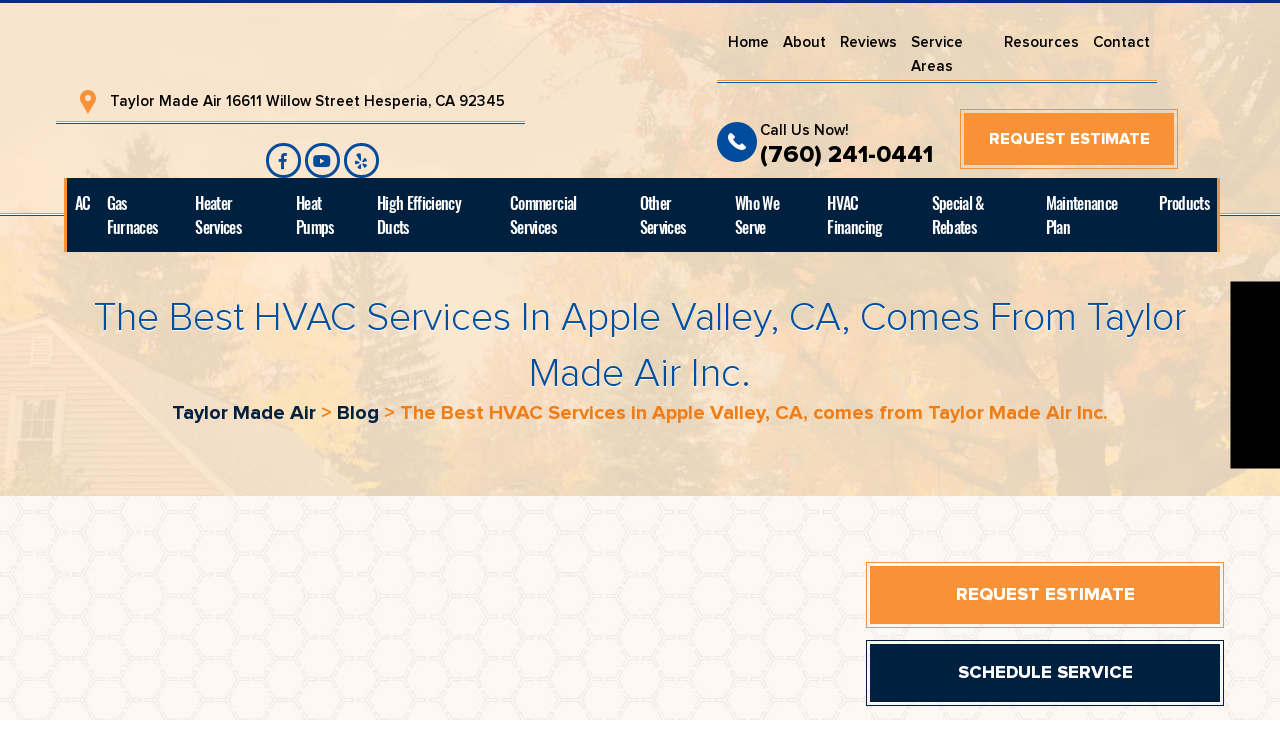

--- FILE ---
content_type: text/html; charset=UTF-8
request_url: https://www.taylormadeairinc.com/the-best-hvac-services-in-apple-valley-ca-comes-from-taylor-made-air-inc/
body_size: 53244
content:
<!DOCTYPE html>
<html lang="en-US"
 xmlns:fb="http://ogp.me/ns/fb#" prefix="og: https://ogp.me/ns#">
<head><meta charset="UTF-8"><script>if(navigator.userAgent.match(/MSIE|Internet Explorer/i)||navigator.userAgent.match(/Trident\/7\..*?rv:11/i)){var href=document.location.href;if(!href.match(/[?&]nowprocket/)){if(href.indexOf("?")==-1){if(href.indexOf("#")==-1){document.location.href=href+"?nowprocket=1"}else{document.location.href=href.replace("#","?nowprocket=1#")}}else{if(href.indexOf("#")==-1){document.location.href=href+"&nowprocket=1"}else{document.location.href=href.replace("#","&nowprocket=1#")}}}}</script><script>(()=>{class RocketLazyLoadScripts{constructor(){this.v="2.0.4",this.userEvents=["keydown","keyup","mousedown","mouseup","mousemove","mouseover","mouseout","touchmove","touchstart","touchend","touchcancel","wheel","click","dblclick","input"],this.attributeEvents=["onblur","onclick","oncontextmenu","ondblclick","onfocus","onmousedown","onmouseenter","onmouseleave","onmousemove","onmouseout","onmouseover","onmouseup","onmousewheel","onscroll","onsubmit"]}async t(){this.i(),this.o(),/iP(ad|hone)/.test(navigator.userAgent)&&this.h(),this.u(),this.l(this),this.m(),this.k(this),this.p(this),this._(),await Promise.all([this.R(),this.L()]),this.lastBreath=Date.now(),this.S(this),this.P(),this.D(),this.O(),this.M(),await this.C(this.delayedScripts.normal),await this.C(this.delayedScripts.defer),await this.C(this.delayedScripts.async),await this.T(),await this.F(),await this.j(),await this.A(),window.dispatchEvent(new Event("rocket-allScriptsLoaded")),this.everythingLoaded=!0,this.lastTouchEnd&&await new Promise(t=>setTimeout(t,500-Date.now()+this.lastTouchEnd)),this.I(),this.H(),this.U(),this.W()}i(){this.CSPIssue=sessionStorage.getItem("rocketCSPIssue"),document.addEventListener("securitypolicyviolation",t=>{this.CSPIssue||"script-src-elem"!==t.violatedDirective||"data"!==t.blockedURI||(this.CSPIssue=!0,sessionStorage.setItem("rocketCSPIssue",!0))},{isRocket:!0})}o(){window.addEventListener("pageshow",t=>{this.persisted=t.persisted,this.realWindowLoadedFired=!0},{isRocket:!0}),window.addEventListener("pagehide",()=>{this.onFirstUserAction=null},{isRocket:!0})}h(){let t;function e(e){t=e}window.addEventListener("touchstart",e,{isRocket:!0}),window.addEventListener("touchend",function i(o){o.changedTouches[0]&&t.changedTouches[0]&&Math.abs(o.changedTouches[0].pageX-t.changedTouches[0].pageX)<10&&Math.abs(o.changedTouches[0].pageY-t.changedTouches[0].pageY)<10&&o.timeStamp-t.timeStamp<200&&(window.removeEventListener("touchstart",e,{isRocket:!0}),window.removeEventListener("touchend",i,{isRocket:!0}),"INPUT"===o.target.tagName&&"text"===o.target.type||(o.target.dispatchEvent(new TouchEvent("touchend",{target:o.target,bubbles:!0})),o.target.dispatchEvent(new MouseEvent("mouseover",{target:o.target,bubbles:!0})),o.target.dispatchEvent(new PointerEvent("click",{target:o.target,bubbles:!0,cancelable:!0,detail:1,clientX:o.changedTouches[0].clientX,clientY:o.changedTouches[0].clientY})),event.preventDefault()))},{isRocket:!0})}q(t){this.userActionTriggered||("mousemove"!==t.type||this.firstMousemoveIgnored?"keyup"===t.type||"mouseover"===t.type||"mouseout"===t.type||(this.userActionTriggered=!0,this.onFirstUserAction&&this.onFirstUserAction()):this.firstMousemoveIgnored=!0),"click"===t.type&&t.preventDefault(),t.stopPropagation(),t.stopImmediatePropagation(),"touchstart"===this.lastEvent&&"touchend"===t.type&&(this.lastTouchEnd=Date.now()),"click"===t.type&&(this.lastTouchEnd=0),this.lastEvent=t.type,t.composedPath&&t.composedPath()[0].getRootNode()instanceof ShadowRoot&&(t.rocketTarget=t.composedPath()[0]),this.savedUserEvents.push(t)}u(){this.savedUserEvents=[],this.userEventHandler=this.q.bind(this),this.userEvents.forEach(t=>window.addEventListener(t,this.userEventHandler,{passive:!1,isRocket:!0})),document.addEventListener("visibilitychange",this.userEventHandler,{isRocket:!0})}U(){this.userEvents.forEach(t=>window.removeEventListener(t,this.userEventHandler,{passive:!1,isRocket:!0})),document.removeEventListener("visibilitychange",this.userEventHandler,{isRocket:!0}),this.savedUserEvents.forEach(t=>{(t.rocketTarget||t.target).dispatchEvent(new window[t.constructor.name](t.type,t))})}m(){const t="return false",e=Array.from(this.attributeEvents,t=>"data-rocket-"+t),i="["+this.attributeEvents.join("],[")+"]",o="[data-rocket-"+this.attributeEvents.join("],[data-rocket-")+"]",s=(e,i,o)=>{o&&o!==t&&(e.setAttribute("data-rocket-"+i,o),e["rocket"+i]=new Function("event",o),e.setAttribute(i,t))};new MutationObserver(t=>{for(const n of t)"attributes"===n.type&&(n.attributeName.startsWith("data-rocket-")||this.everythingLoaded?n.attributeName.startsWith("data-rocket-")&&this.everythingLoaded&&this.N(n.target,n.attributeName.substring(12)):s(n.target,n.attributeName,n.target.getAttribute(n.attributeName))),"childList"===n.type&&n.addedNodes.forEach(t=>{if(t.nodeType===Node.ELEMENT_NODE)if(this.everythingLoaded)for(const i of[t,...t.querySelectorAll(o)])for(const t of i.getAttributeNames())e.includes(t)&&this.N(i,t.substring(12));else for(const e of[t,...t.querySelectorAll(i)])for(const t of e.getAttributeNames())this.attributeEvents.includes(t)&&s(e,t,e.getAttribute(t))})}).observe(document,{subtree:!0,childList:!0,attributeFilter:[...this.attributeEvents,...e]})}I(){this.attributeEvents.forEach(t=>{document.querySelectorAll("[data-rocket-"+t+"]").forEach(e=>{this.N(e,t)})})}N(t,e){const i=t.getAttribute("data-rocket-"+e);i&&(t.setAttribute(e,i),t.removeAttribute("data-rocket-"+e))}k(t){Object.defineProperty(HTMLElement.prototype,"onclick",{get(){return this.rocketonclick||null},set(e){this.rocketonclick=e,this.setAttribute(t.everythingLoaded?"onclick":"data-rocket-onclick","this.rocketonclick(event)")}})}S(t){function e(e,i){let o=e[i];e[i]=null,Object.defineProperty(e,i,{get:()=>o,set(s){t.everythingLoaded?o=s:e["rocket"+i]=o=s}})}e(document,"onreadystatechange"),e(window,"onload"),e(window,"onpageshow");try{Object.defineProperty(document,"readyState",{get:()=>t.rocketReadyState,set(e){t.rocketReadyState=e},configurable:!0}),document.readyState="loading"}catch(t){console.log("WPRocket DJE readyState conflict, bypassing")}}l(t){this.originalAddEventListener=EventTarget.prototype.addEventListener,this.originalRemoveEventListener=EventTarget.prototype.removeEventListener,this.savedEventListeners=[],EventTarget.prototype.addEventListener=function(e,i,o){o&&o.isRocket||!t.B(e,this)&&!t.userEvents.includes(e)||t.B(e,this)&&!t.userActionTriggered||e.startsWith("rocket-")||t.everythingLoaded?t.originalAddEventListener.call(this,e,i,o):(t.savedEventListeners.push({target:this,remove:!1,type:e,func:i,options:o}),"mouseenter"!==e&&"mouseleave"!==e||t.originalAddEventListener.call(this,e,t.savedUserEvents.push,o))},EventTarget.prototype.removeEventListener=function(e,i,o){o&&o.isRocket||!t.B(e,this)&&!t.userEvents.includes(e)||t.B(e,this)&&!t.userActionTriggered||e.startsWith("rocket-")||t.everythingLoaded?t.originalRemoveEventListener.call(this,e,i,o):t.savedEventListeners.push({target:this,remove:!0,type:e,func:i,options:o})}}J(t,e){this.savedEventListeners=this.savedEventListeners.filter(i=>{let o=i.type,s=i.target||window;return e!==o||t!==s||(this.B(o,s)&&(i.type="rocket-"+o),this.$(i),!1)})}H(){EventTarget.prototype.addEventListener=this.originalAddEventListener,EventTarget.prototype.removeEventListener=this.originalRemoveEventListener,this.savedEventListeners.forEach(t=>this.$(t))}$(t){t.remove?this.originalRemoveEventListener.call(t.target,t.type,t.func,t.options):this.originalAddEventListener.call(t.target,t.type,t.func,t.options)}p(t){let e;function i(e){return t.everythingLoaded?e:e.split(" ").map(t=>"load"===t||t.startsWith("load.")?"rocket-jquery-load":t).join(" ")}function o(o){function s(e){const s=o.fn[e];o.fn[e]=o.fn.init.prototype[e]=function(){return this[0]===window&&t.userActionTriggered&&("string"==typeof arguments[0]||arguments[0]instanceof String?arguments[0]=i(arguments[0]):"object"==typeof arguments[0]&&Object.keys(arguments[0]).forEach(t=>{const e=arguments[0][t];delete arguments[0][t],arguments[0][i(t)]=e})),s.apply(this,arguments),this}}if(o&&o.fn&&!t.allJQueries.includes(o)){const e={DOMContentLoaded:[],"rocket-DOMContentLoaded":[]};for(const t in e)document.addEventListener(t,()=>{e[t].forEach(t=>t())},{isRocket:!0});o.fn.ready=o.fn.init.prototype.ready=function(i){function s(){parseInt(o.fn.jquery)>2?setTimeout(()=>i.bind(document)(o)):i.bind(document)(o)}return"function"==typeof i&&(t.realDomReadyFired?!t.userActionTriggered||t.fauxDomReadyFired?s():e["rocket-DOMContentLoaded"].push(s):e.DOMContentLoaded.push(s)),o([])},s("on"),s("one"),s("off"),t.allJQueries.push(o)}e=o}t.allJQueries=[],o(window.jQuery),Object.defineProperty(window,"jQuery",{get:()=>e,set(t){o(t)}})}P(){const t=new Map;document.write=document.writeln=function(e){const i=document.currentScript,o=document.createRange(),s=i.parentElement;let n=t.get(i);void 0===n&&(n=i.nextSibling,t.set(i,n));const c=document.createDocumentFragment();o.setStart(c,0),c.appendChild(o.createContextualFragment(e)),s.insertBefore(c,n)}}async R(){return new Promise(t=>{this.userActionTriggered?t():this.onFirstUserAction=t})}async L(){return new Promise(t=>{document.addEventListener("DOMContentLoaded",()=>{this.realDomReadyFired=!0,t()},{isRocket:!0})})}async j(){return this.realWindowLoadedFired?Promise.resolve():new Promise(t=>{window.addEventListener("load",t,{isRocket:!0})})}M(){this.pendingScripts=[];this.scriptsMutationObserver=new MutationObserver(t=>{for(const e of t)e.addedNodes.forEach(t=>{"SCRIPT"!==t.tagName||t.noModule||t.isWPRocket||this.pendingScripts.push({script:t,promise:new Promise(e=>{const i=()=>{const i=this.pendingScripts.findIndex(e=>e.script===t);i>=0&&this.pendingScripts.splice(i,1),e()};t.addEventListener("load",i,{isRocket:!0}),t.addEventListener("error",i,{isRocket:!0}),setTimeout(i,1e3)})})})}),this.scriptsMutationObserver.observe(document,{childList:!0,subtree:!0})}async F(){await this.X(),this.pendingScripts.length?(await this.pendingScripts[0].promise,await this.F()):this.scriptsMutationObserver.disconnect()}D(){this.delayedScripts={normal:[],async:[],defer:[]},document.querySelectorAll("script[type$=rocketlazyloadscript]").forEach(t=>{t.hasAttribute("data-rocket-src")?t.hasAttribute("async")&&!1!==t.async?this.delayedScripts.async.push(t):t.hasAttribute("defer")&&!1!==t.defer||"module"===t.getAttribute("data-rocket-type")?this.delayedScripts.defer.push(t):this.delayedScripts.normal.push(t):this.delayedScripts.normal.push(t)})}async _(){await this.L();let t=[];document.querySelectorAll("script[type$=rocketlazyloadscript][data-rocket-src]").forEach(e=>{let i=e.getAttribute("data-rocket-src");if(i&&!i.startsWith("data:")){i.startsWith("//")&&(i=location.protocol+i);try{const o=new URL(i).origin;o!==location.origin&&t.push({src:o,crossOrigin:e.crossOrigin||"module"===e.getAttribute("data-rocket-type")})}catch(t){}}}),t=[...new Map(t.map(t=>[JSON.stringify(t),t])).values()],this.Y(t,"preconnect")}async G(t){if(await this.K(),!0!==t.noModule||!("noModule"in HTMLScriptElement.prototype))return new Promise(e=>{let i;function o(){(i||t).setAttribute("data-rocket-status","executed"),e()}try{if(navigator.userAgent.includes("Firefox/")||""===navigator.vendor||this.CSPIssue)i=document.createElement("script"),[...t.attributes].forEach(t=>{let e=t.nodeName;"type"!==e&&("data-rocket-type"===e&&(e="type"),"data-rocket-src"===e&&(e="src"),i.setAttribute(e,t.nodeValue))}),t.text&&(i.text=t.text),t.nonce&&(i.nonce=t.nonce),i.hasAttribute("src")?(i.addEventListener("load",o,{isRocket:!0}),i.addEventListener("error",()=>{i.setAttribute("data-rocket-status","failed-network"),e()},{isRocket:!0}),setTimeout(()=>{i.isConnected||e()},1)):(i.text=t.text,o()),i.isWPRocket=!0,t.parentNode.replaceChild(i,t);else{const i=t.getAttribute("data-rocket-type"),s=t.getAttribute("data-rocket-src");i?(t.type=i,t.removeAttribute("data-rocket-type")):t.removeAttribute("type"),t.addEventListener("load",o,{isRocket:!0}),t.addEventListener("error",i=>{this.CSPIssue&&i.target.src.startsWith("data:")?(console.log("WPRocket: CSP fallback activated"),t.removeAttribute("src"),this.G(t).then(e)):(t.setAttribute("data-rocket-status","failed-network"),e())},{isRocket:!0}),s?(t.fetchPriority="high",t.removeAttribute("data-rocket-src"),t.src=s):t.src="data:text/javascript;base64,"+window.btoa(unescape(encodeURIComponent(t.text)))}}catch(i){t.setAttribute("data-rocket-status","failed-transform"),e()}});t.setAttribute("data-rocket-status","skipped")}async C(t){const e=t.shift();return e?(e.isConnected&&await this.G(e),this.C(t)):Promise.resolve()}O(){this.Y([...this.delayedScripts.normal,...this.delayedScripts.defer,...this.delayedScripts.async],"preload")}Y(t,e){this.trash=this.trash||[];let i=!0;var o=document.createDocumentFragment();t.forEach(t=>{const s=t.getAttribute&&t.getAttribute("data-rocket-src")||t.src;if(s&&!s.startsWith("data:")){const n=document.createElement("link");n.href=s,n.rel=e,"preconnect"!==e&&(n.as="script",n.fetchPriority=i?"high":"low"),t.getAttribute&&"module"===t.getAttribute("data-rocket-type")&&(n.crossOrigin=!0),t.crossOrigin&&(n.crossOrigin=t.crossOrigin),t.integrity&&(n.integrity=t.integrity),t.nonce&&(n.nonce=t.nonce),o.appendChild(n),this.trash.push(n),i=!1}}),document.head.appendChild(o)}W(){this.trash.forEach(t=>t.remove())}async T(){try{document.readyState="interactive"}catch(t){}this.fauxDomReadyFired=!0;try{await this.K(),this.J(document,"readystatechange"),document.dispatchEvent(new Event("rocket-readystatechange")),await this.K(),document.rocketonreadystatechange&&document.rocketonreadystatechange(),await this.K(),this.J(document,"DOMContentLoaded"),document.dispatchEvent(new Event("rocket-DOMContentLoaded")),await this.K(),this.J(window,"DOMContentLoaded"),window.dispatchEvent(new Event("rocket-DOMContentLoaded"))}catch(t){console.error(t)}}async A(){try{document.readyState="complete"}catch(t){}try{await this.K(),this.J(document,"readystatechange"),document.dispatchEvent(new Event("rocket-readystatechange")),await this.K(),document.rocketonreadystatechange&&document.rocketonreadystatechange(),await this.K(),this.J(window,"load"),window.dispatchEvent(new Event("rocket-load")),await this.K(),window.rocketonload&&window.rocketonload(),await this.K(),this.allJQueries.forEach(t=>t(window).trigger("rocket-jquery-load")),await this.K(),this.J(window,"pageshow");const t=new Event("rocket-pageshow");t.persisted=this.persisted,window.dispatchEvent(t),await this.K(),window.rocketonpageshow&&window.rocketonpageshow({persisted:this.persisted})}catch(t){console.error(t)}}async K(){Date.now()-this.lastBreath>45&&(await this.X(),this.lastBreath=Date.now())}async X(){return document.hidden?new Promise(t=>setTimeout(t)):new Promise(t=>requestAnimationFrame(t))}B(t,e){return e===document&&"readystatechange"===t||(e===document&&"DOMContentLoaded"===t||(e===window&&"DOMContentLoaded"===t||(e===window&&"load"===t||e===window&&"pageshow"===t)))}static run(){(new RocketLazyLoadScripts).t()}}RocketLazyLoadScripts.run()})();</script>

<meta name="viewport" content="width=device-width, initial-scale=1">
<link rel="profile" href="https://gmpg.org/xfn/11">

	<style></style>
	
<!-- Search Engine Optimization by Rank Math PRO - https://rankmath.com/ -->
<title>The Best HVAC Services in Apple Valley, CA, comes from Taylor Made Air Inc.</title>
<link data-rocket-preload as="style" href="https://fonts.googleapis.com/css?family=Open%20Sans%3A400%2C300%2C300italic%2C800italic%2C800%2C700italic%2C700%2C600italic%2C600%2C400italic%7CRoboto%3A400%2C300%2C400italic%2C500%2C500italic%2C700%2C700italic%2C900%2C900italic%7CMontserrat%3A400%2C700%7CRoboto%3A100%2C100i%2C300%2C300i%2C400%2C400i%2C500%2C500i%2C700%2C700i%2C900%2C900i&#038;display=swap" rel="preload">
<link href="https://fonts.googleapis.com/css?family=Open%20Sans%3A400%2C300%2C300italic%2C800italic%2C800%2C700italic%2C700%2C600italic%2C600%2C400italic%7CRoboto%3A400%2C300%2C400italic%2C500%2C500italic%2C700%2C700italic%2C900%2C900italic%7CMontserrat%3A400%2C700%7CRoboto%3A100%2C100i%2C300%2C300i%2C400%2C400i%2C500%2C500i%2C700%2C700i%2C900%2C900i&#038;display=swap" media="print" onload="this.media=&#039;all&#039;" rel="stylesheet">
<style id="wpr-usedcss">img:is([sizes=auto i],[sizes^="auto," i]){contain-intrinsic-size:3000px 1500px}img.emoji{display:inline!important;border:none!important;box-shadow:none!important;height:1em!important;width:1em!important;margin:0 .07em!important;vertical-align:-.1em!important;background:0 0!important;padding:0!important}:where(.wp-block-button__link){border-radius:9999px;box-shadow:none;padding:calc(.667em + 2px) calc(1.333em + 2px);text-decoration:none}:root :where(.wp-block-button .wp-block-button__link.is-style-outline),:root :where(.wp-block-button.is-style-outline>.wp-block-button__link){border:2px solid;padding:.667em 1.333em}:root :where(.wp-block-button .wp-block-button__link.is-style-outline:not(.has-text-color)),:root :where(.wp-block-button.is-style-outline>.wp-block-button__link:not(.has-text-color)){color:currentColor}:root :where(.wp-block-button .wp-block-button__link.is-style-outline:not(.has-background)),:root :where(.wp-block-button.is-style-outline>.wp-block-button__link:not(.has-background)){background-color:initial;background-image:none}:where(.wp-block-calendar table:not(.has-background) th){background:#ddd}:where(.wp-block-columns){margin-bottom:1.75em}:where(.wp-block-columns.has-background){padding:1.25em 2.375em}:where(.wp-block-post-comments input[type=submit]){border:none}:where(.wp-block-cover-image:not(.has-text-color)),:where(.wp-block-cover:not(.has-text-color)){color:#fff}:where(.wp-block-cover-image.is-light:not(.has-text-color)),:where(.wp-block-cover.is-light:not(.has-text-color)){color:#000}:root :where(.wp-block-cover h1:not(.has-text-color)),:root :where(.wp-block-cover h2:not(.has-text-color)),:root :where(.wp-block-cover h3:not(.has-text-color)),:root :where(.wp-block-cover h4:not(.has-text-color)),:root :where(.wp-block-cover h5:not(.has-text-color)),:root :where(.wp-block-cover h6:not(.has-text-color)),:root :where(.wp-block-cover p:not(.has-text-color)){color:inherit}:where(.wp-block-file){margin-bottom:1.5em}:where(.wp-block-file__button){border-radius:2em;display:inline-block;padding:.5em 1em}:where(.wp-block-file__button):is(a):active,:where(.wp-block-file__button):is(a):focus,:where(.wp-block-file__button):is(a):hover,:where(.wp-block-file__button):is(a):visited{box-shadow:none;color:#fff;opacity:.85;text-decoration:none}:where(.wp-block-group.wp-block-group-is-layout-constrained){position:relative}:root :where(.wp-block-image.is-style-rounded img,.wp-block-image .is-style-rounded img){border-radius:9999px}:where(.wp-block-latest-comments:not([style*=line-height] .wp-block-latest-comments__comment)){line-height:1.1}:where(.wp-block-latest-comments:not([style*=line-height] .wp-block-latest-comments__comment-excerpt p)){line-height:1.8}:root :where(.wp-block-latest-posts.is-grid){padding:0}:root :where(.wp-block-latest-posts.wp-block-latest-posts__list){padding-left:0}ul{box-sizing:border-box}:root :where(.wp-block-list.has-background){padding:1.25em 2.375em}:where(.wp-block-navigation.has-background .wp-block-navigation-item a:not(.wp-element-button)),:where(.wp-block-navigation.has-background .wp-block-navigation-submenu a:not(.wp-element-button)){padding:.5em 1em}:where(.wp-block-navigation .wp-block-navigation__submenu-container .wp-block-navigation-item a:not(.wp-element-button)),:where(.wp-block-navigation .wp-block-navigation__submenu-container .wp-block-navigation-submenu a:not(.wp-element-button)),:where(.wp-block-navigation .wp-block-navigation__submenu-container .wp-block-navigation-submenu button.wp-block-navigation-item__content),:where(.wp-block-navigation .wp-block-navigation__submenu-container .wp-block-pages-list__item button.wp-block-navigation-item__content){padding:.5em 1em}:root :where(p.has-background){padding:1.25em 2.375em}:where(p.has-text-color:not(.has-link-color)) a{color:inherit}:where(.wp-block-post-comments-form) input:not([type=submit]),:where(.wp-block-post-comments-form) textarea{border:1px solid #949494;font-family:inherit;font-size:1em}:where(.wp-block-post-comments-form) input:where(:not([type=submit]):not([type=checkbox])),:where(.wp-block-post-comments-form) textarea{padding:calc(.667em + 2px)}:where(.wp-block-post-excerpt){box-sizing:border-box;margin-bottom:var(--wp--style--block-gap);margin-top:var(--wp--style--block-gap)}:where(.wp-block-preformatted.has-background){padding:1.25em 2.375em}:where(.wp-block-search__button){border:1px solid #ccc;padding:6px 10px}:where(.wp-block-search__input){font-family:inherit;font-size:inherit;font-style:inherit;font-weight:inherit;letter-spacing:inherit;line-height:inherit;text-transform:inherit}:where(.wp-block-search__button-inside .wp-block-search__inside-wrapper){border:1px solid #949494;box-sizing:border-box;padding:4px}:where(.wp-block-search__button-inside .wp-block-search__inside-wrapper) .wp-block-search__input{border:none;border-radius:0;padding:0 4px}:where(.wp-block-search__button-inside .wp-block-search__inside-wrapper) .wp-block-search__input:focus{outline:0}:where(.wp-block-search__button-inside .wp-block-search__inside-wrapper) :where(.wp-block-search__button){padding:4px 8px}:root :where(.wp-block-separator.is-style-dots){height:auto;line-height:1;text-align:center}:root :where(.wp-block-separator.is-style-dots):before{color:currentColor;content:"···";font-family:serif;font-size:1.5em;letter-spacing:2em;padding-left:2em}:root :where(.wp-block-site-logo.is-style-rounded){border-radius:9999px}:where(.wp-block-social-links:not(.is-style-logos-only)) .wp-social-link{background-color:#f0f0f0;color:#444}:where(.wp-block-social-links:not(.is-style-logos-only)) .wp-social-link-amazon{background-color:#f90;color:#fff}:where(.wp-block-social-links:not(.is-style-logos-only)) .wp-social-link-bandcamp{background-color:#1ea0c3;color:#fff}:where(.wp-block-social-links:not(.is-style-logos-only)) .wp-social-link-behance{background-color:#0757fe;color:#fff}:where(.wp-block-social-links:not(.is-style-logos-only)) .wp-social-link-bluesky{background-color:#0a7aff;color:#fff}:where(.wp-block-social-links:not(.is-style-logos-only)) .wp-social-link-codepen{background-color:#1e1f26;color:#fff}:where(.wp-block-social-links:not(.is-style-logos-only)) .wp-social-link-deviantart{background-color:#02e49b;color:#fff}:where(.wp-block-social-links:not(.is-style-logos-only)) .wp-social-link-dribbble{background-color:#e94c89;color:#fff}:where(.wp-block-social-links:not(.is-style-logos-only)) .wp-social-link-dropbox{background-color:#4280ff;color:#fff}:where(.wp-block-social-links:not(.is-style-logos-only)) .wp-social-link-etsy{background-color:#f45800;color:#fff}:where(.wp-block-social-links:not(.is-style-logos-only)) .wp-social-link-facebook{background-color:#0866ff;color:#fff}:where(.wp-block-social-links:not(.is-style-logos-only)) .wp-social-link-fivehundredpx{background-color:#000;color:#fff}:where(.wp-block-social-links:not(.is-style-logos-only)) .wp-social-link-flickr{background-color:#0461dd;color:#fff}:where(.wp-block-social-links:not(.is-style-logos-only)) .wp-social-link-foursquare{background-color:#e65678;color:#fff}:where(.wp-block-social-links:not(.is-style-logos-only)) .wp-social-link-github{background-color:#24292d;color:#fff}:where(.wp-block-social-links:not(.is-style-logos-only)) .wp-social-link-goodreads{background-color:#eceadd;color:#382110}:where(.wp-block-social-links:not(.is-style-logos-only)) .wp-social-link-google{background-color:#ea4434;color:#fff}:where(.wp-block-social-links:not(.is-style-logos-only)) .wp-social-link-gravatar{background-color:#1d4fc4;color:#fff}:where(.wp-block-social-links:not(.is-style-logos-only)) .wp-social-link-instagram{background-color:#f00075;color:#fff}:where(.wp-block-social-links:not(.is-style-logos-only)) .wp-social-link-lastfm{background-color:#e21b24;color:#fff}:where(.wp-block-social-links:not(.is-style-logos-only)) .wp-social-link-linkedin{background-color:#0d66c2;color:#fff}:where(.wp-block-social-links:not(.is-style-logos-only)) .wp-social-link-mastodon{background-color:#3288d4;color:#fff}:where(.wp-block-social-links:not(.is-style-logos-only)) .wp-social-link-medium{background-color:#000;color:#fff}:where(.wp-block-social-links:not(.is-style-logos-only)) .wp-social-link-meetup{background-color:#f6405f;color:#fff}:where(.wp-block-social-links:not(.is-style-logos-only)) .wp-social-link-patreon{background-color:#000;color:#fff}:where(.wp-block-social-links:not(.is-style-logos-only)) .wp-social-link-pinterest{background-color:#e60122;color:#fff}:where(.wp-block-social-links:not(.is-style-logos-only)) .wp-social-link-pocket{background-color:#ef4155;color:#fff}:where(.wp-block-social-links:not(.is-style-logos-only)) .wp-social-link-reddit{background-color:#ff4500;color:#fff}:where(.wp-block-social-links:not(.is-style-logos-only)) .wp-social-link-skype{background-color:#0478d7;color:#fff}:where(.wp-block-social-links:not(.is-style-logos-only)) .wp-social-link-snapchat{background-color:#fefc00;color:#fff;stroke:#000}:where(.wp-block-social-links:not(.is-style-logos-only)) .wp-social-link-soundcloud{background-color:#ff5600;color:#fff}:where(.wp-block-social-links:not(.is-style-logos-only)) .wp-social-link-spotify{background-color:#1bd760;color:#fff}:where(.wp-block-social-links:not(.is-style-logos-only)) .wp-social-link-telegram{background-color:#2aabee;color:#fff}:where(.wp-block-social-links:not(.is-style-logos-only)) .wp-social-link-threads{background-color:#000;color:#fff}:where(.wp-block-social-links:not(.is-style-logos-only)) .wp-social-link-tiktok{background-color:#000;color:#fff}:where(.wp-block-social-links:not(.is-style-logos-only)) .wp-social-link-tumblr{background-color:#011835;color:#fff}:where(.wp-block-social-links:not(.is-style-logos-only)) .wp-social-link-twitch{background-color:#6440a4;color:#fff}:where(.wp-block-social-links:not(.is-style-logos-only)) .wp-social-link-twitter{background-color:#1da1f2;color:#fff}:where(.wp-block-social-links:not(.is-style-logos-only)) .wp-social-link-vimeo{background-color:#1eb7ea;color:#fff}:where(.wp-block-social-links:not(.is-style-logos-only)) .wp-social-link-vk{background-color:#4680c2;color:#fff}:where(.wp-block-social-links:not(.is-style-logos-only)) .wp-social-link-wordpress{background-color:#3499cd;color:#fff}:where(.wp-block-social-links:not(.is-style-logos-only)) .wp-social-link-whatsapp{background-color:#25d366;color:#fff}:where(.wp-block-social-links:not(.is-style-logos-only)) .wp-social-link-x{background-color:#000;color:#fff}:where(.wp-block-social-links:not(.is-style-logos-only)) .wp-social-link-yelp{background-color:#d32422;color:#fff}:where(.wp-block-social-links:not(.is-style-logos-only)) .wp-social-link-youtube{background-color:red;color:#fff}:where(.wp-block-social-links.is-style-logos-only) .wp-social-link{background:0 0}:where(.wp-block-social-links.is-style-logos-only) .wp-social-link svg{height:1.25em;width:1.25em}:where(.wp-block-social-links.is-style-logos-only) .wp-social-link-amazon{color:#f90}:where(.wp-block-social-links.is-style-logos-only) .wp-social-link-bandcamp{color:#1ea0c3}:where(.wp-block-social-links.is-style-logos-only) .wp-social-link-behance{color:#0757fe}:where(.wp-block-social-links.is-style-logos-only) .wp-social-link-bluesky{color:#0a7aff}:where(.wp-block-social-links.is-style-logos-only) .wp-social-link-codepen{color:#1e1f26}:where(.wp-block-social-links.is-style-logos-only) .wp-social-link-deviantart{color:#02e49b}:where(.wp-block-social-links.is-style-logos-only) .wp-social-link-dribbble{color:#e94c89}:where(.wp-block-social-links.is-style-logos-only) .wp-social-link-dropbox{color:#4280ff}:where(.wp-block-social-links.is-style-logos-only) .wp-social-link-etsy{color:#f45800}:where(.wp-block-social-links.is-style-logos-only) .wp-social-link-facebook{color:#0866ff}:where(.wp-block-social-links.is-style-logos-only) .wp-social-link-fivehundredpx{color:#000}:where(.wp-block-social-links.is-style-logos-only) .wp-social-link-flickr{color:#0461dd}:where(.wp-block-social-links.is-style-logos-only) .wp-social-link-foursquare{color:#e65678}:where(.wp-block-social-links.is-style-logos-only) .wp-social-link-github{color:#24292d}:where(.wp-block-social-links.is-style-logos-only) .wp-social-link-goodreads{color:#382110}:where(.wp-block-social-links.is-style-logos-only) .wp-social-link-google{color:#ea4434}:where(.wp-block-social-links.is-style-logos-only) .wp-social-link-gravatar{color:#1d4fc4}:where(.wp-block-social-links.is-style-logos-only) .wp-social-link-instagram{color:#f00075}:where(.wp-block-social-links.is-style-logos-only) .wp-social-link-lastfm{color:#e21b24}:where(.wp-block-social-links.is-style-logos-only) .wp-social-link-linkedin{color:#0d66c2}:where(.wp-block-social-links.is-style-logos-only) .wp-social-link-mastodon{color:#3288d4}:where(.wp-block-social-links.is-style-logos-only) .wp-social-link-medium{color:#000}:where(.wp-block-social-links.is-style-logos-only) .wp-social-link-meetup{color:#f6405f}:where(.wp-block-social-links.is-style-logos-only) .wp-social-link-patreon{color:#000}:where(.wp-block-social-links.is-style-logos-only) .wp-social-link-pinterest{color:#e60122}:where(.wp-block-social-links.is-style-logos-only) .wp-social-link-pocket{color:#ef4155}:where(.wp-block-social-links.is-style-logos-only) .wp-social-link-reddit{color:#ff4500}:where(.wp-block-social-links.is-style-logos-only) .wp-social-link-skype{color:#0478d7}:where(.wp-block-social-links.is-style-logos-only) .wp-social-link-snapchat{color:#fff;stroke:#000}:where(.wp-block-social-links.is-style-logos-only) .wp-social-link-soundcloud{color:#ff5600}:where(.wp-block-social-links.is-style-logos-only) .wp-social-link-spotify{color:#1bd760}:where(.wp-block-social-links.is-style-logos-only) .wp-social-link-telegram{color:#2aabee}:where(.wp-block-social-links.is-style-logos-only) .wp-social-link-threads{color:#000}:where(.wp-block-social-links.is-style-logos-only) .wp-social-link-tiktok{color:#000}:where(.wp-block-social-links.is-style-logos-only) .wp-social-link-tumblr{color:#011835}:where(.wp-block-social-links.is-style-logos-only) .wp-social-link-twitch{color:#6440a4}:where(.wp-block-social-links.is-style-logos-only) .wp-social-link-twitter{color:#1da1f2}:where(.wp-block-social-links.is-style-logos-only) .wp-social-link-vimeo{color:#1eb7ea}:where(.wp-block-social-links.is-style-logos-only) .wp-social-link-vk{color:#4680c2}:where(.wp-block-social-links.is-style-logos-only) .wp-social-link-whatsapp{color:#25d366}:where(.wp-block-social-links.is-style-logos-only) .wp-social-link-wordpress{color:#3499cd}:where(.wp-block-social-links.is-style-logos-only) .wp-social-link-x{color:#000}:where(.wp-block-social-links.is-style-logos-only) .wp-social-link-yelp{color:#d32422}:where(.wp-block-social-links.is-style-logos-only) .wp-social-link-youtube{color:red}:root :where(.wp-block-social-links .wp-social-link a){padding:.25em}:root :where(.wp-block-social-links.is-style-logos-only .wp-social-link a){padding:0}:root :where(.wp-block-social-links.is-style-pill-shape .wp-social-link a){padding-left:.66667em;padding-right:.66667em}:root :where(.wp-block-tag-cloud.is-style-outline){display:flex;flex-wrap:wrap;gap:1ch}:root :where(.wp-block-tag-cloud.is-style-outline a){border:1px solid;font-size:unset!important;margin-right:0;padding:1ch 2ch;text-decoration:none!important}:root :where(.wp-block-table-of-contents){box-sizing:border-box}:where(.wp-block-term-description){box-sizing:border-box;margin-bottom:var(--wp--style--block-gap);margin-top:var(--wp--style--block-gap)}:where(pre.wp-block-verse){font-family:inherit}.entry-content{counter-reset:footnotes}:root{--wp--preset--font-size--normal:16px;--wp--preset--font-size--huge:42px}.screen-reader-text{border:0;clip:rect(1px,1px,1px,1px);clip-path:inset(50%);height:1px;margin:-1px;overflow:hidden;padding:0;position:absolute;width:1px;word-wrap:normal!important}.screen-reader-text:focus{background-color:#ddd;clip:auto!important;clip-path:none;color:#444;display:block;font-size:1em;height:auto;left:5px;line-height:normal;padding:15px 23px 14px;text-decoration:none;top:5px;width:auto;z-index:100000}html :where(.has-border-color){border-style:solid}html :where([style*=border-top-color]){border-top-style:solid}html :where([style*=border-right-color]){border-right-style:solid}html :where([style*=border-bottom-color]){border-bottom-style:solid}html :where([style*=border-left-color]){border-left-style:solid}html :where([style*=border-width]){border-style:solid}html :where([style*=border-top-width]){border-top-style:solid}html :where([style*=border-right-width]){border-right-style:solid}html :where([style*=border-bottom-width]){border-bottom-style:solid}html :where([style*=border-left-width]){border-left-style:solid}html :where(img[class*=wp-image-]){height:auto;max-width:100%}:where(figure){margin:0 0 1em}html :where(.is-position-sticky){--wp-admin--admin-bar--position-offset:var(--wp-admin--admin-bar--height, 0px)}:root{--wp-admin-theme-color:#3858e9;--wp-admin-theme-color--rgb:56,88,233;--wp-admin-theme-color-darker-10:#2145e6;--wp-admin-theme-color-darker-10--rgb:33,69,230;--wp-admin-theme-color-darker-20:#183ad6;--wp-admin-theme-color-darker-20--rgb:24,58,214;--wp-admin-border-width-focus:2px}:root{--wp-admin-theme-color:#007cba;--wp-admin-theme-color--rgb:0,124,186;--wp-admin-theme-color-darker-10:#006ba1;--wp-admin-theme-color-darker-10--rgb:0,107,161;--wp-admin-theme-color-darker-20:#005a87;--wp-admin-theme-color-darker-20--rgb:0,90,135;--wp-admin-border-width-focus:2px;--wp-block-synced-color:#7a00df;--wp-block-synced-color--rgb:122,0,223;--wp-bound-block-color:var(--wp-block-synced-color)}@media (min-resolution:192dpi){:root{--wp-admin-border-width-focus:1.5px}}@-webkit-keyframes spin{0%{-webkit-transform:rotate(0)}100%{-webkit-transform:rotate(-360deg)}}@keyframes spin{0%{-webkit-transform:rotate(0)}100%{-webkit-transform:rotate(-360deg)}}:root{--rankmath-wp-adminbar-height:0}:root{--wp--preset--aspect-ratio--square:1;--wp--preset--aspect-ratio--4-3:4/3;--wp--preset--aspect-ratio--3-4:3/4;--wp--preset--aspect-ratio--3-2:3/2;--wp--preset--aspect-ratio--2-3:2/3;--wp--preset--aspect-ratio--16-9:16/9;--wp--preset--aspect-ratio--9-16:9/16;--wp--preset--color--black:#000000;--wp--preset--color--cyan-bluish-gray:#abb8c3;--wp--preset--color--white:#ffffff;--wp--preset--color--pale-pink:#f78da7;--wp--preset--color--vivid-red:#cf2e2e;--wp--preset--color--luminous-vivid-orange:#ff6900;--wp--preset--color--luminous-vivid-amber:#fcb900;--wp--preset--color--light-green-cyan:#7bdcb5;--wp--preset--color--vivid-green-cyan:#00d084;--wp--preset--color--pale-cyan-blue:#8ed1fc;--wp--preset--color--vivid-cyan-blue:#0693e3;--wp--preset--color--vivid-purple:#9b51e0;--wp--preset--gradient--vivid-cyan-blue-to-vivid-purple:linear-gradient(135deg,rgba(6, 147, 227, 1) 0%,rgb(155, 81, 224) 100%);--wp--preset--gradient--light-green-cyan-to-vivid-green-cyan:linear-gradient(135deg,rgb(122, 220, 180) 0%,rgb(0, 208, 130) 100%);--wp--preset--gradient--luminous-vivid-amber-to-luminous-vivid-orange:linear-gradient(135deg,rgba(252, 185, 0, 1) 0%,rgba(255, 105, 0, 1) 100%);--wp--preset--gradient--luminous-vivid-orange-to-vivid-red:linear-gradient(135deg,rgba(255, 105, 0, 1) 0%,rgb(207, 46, 46) 100%);--wp--preset--gradient--very-light-gray-to-cyan-bluish-gray:linear-gradient(135deg,rgb(238, 238, 238) 0%,rgb(169, 184, 195) 100%);--wp--preset--gradient--cool-to-warm-spectrum:linear-gradient(135deg,rgb(74, 234, 220) 0%,rgb(151, 120, 209) 20%,rgb(207, 42, 186) 40%,rgb(238, 44, 130) 60%,rgb(251, 105, 98) 80%,rgb(254, 248, 76) 100%);--wp--preset--gradient--blush-light-purple:linear-gradient(135deg,rgb(255, 206, 236) 0%,rgb(152, 150, 240) 100%);--wp--preset--gradient--blush-bordeaux:linear-gradient(135deg,rgb(254, 205, 165) 0%,rgb(254, 45, 45) 50%,rgb(107, 0, 62) 100%);--wp--preset--gradient--luminous-dusk:linear-gradient(135deg,rgb(255, 203, 112) 0%,rgb(199, 81, 192) 50%,rgb(65, 88, 208) 100%);--wp--preset--gradient--pale-ocean:linear-gradient(135deg,rgb(255, 245, 203) 0%,rgb(182, 227, 212) 50%,rgb(51, 167, 181) 100%);--wp--preset--gradient--electric-grass:linear-gradient(135deg,rgb(202, 248, 128) 0%,rgb(113, 206, 126) 100%);--wp--preset--gradient--midnight:linear-gradient(135deg,rgb(2, 3, 129) 0%,rgb(40, 116, 252) 100%);--wp--preset--font-size--small:13px;--wp--preset--font-size--medium:20px;--wp--preset--font-size--large:36px;--wp--preset--font-size--x-large:42px;--wp--preset--font-family--inter:"Inter",sans-serif;--wp--preset--font-family--cardo:Cardo;--wp--preset--spacing--20:0.44rem;--wp--preset--spacing--30:0.67rem;--wp--preset--spacing--40:1rem;--wp--preset--spacing--50:1.5rem;--wp--preset--spacing--60:2.25rem;--wp--preset--spacing--70:3.38rem;--wp--preset--spacing--80:5.06rem;--wp--preset--shadow--natural:6px 6px 9px rgba(0, 0, 0, .2);--wp--preset--shadow--deep:12px 12px 50px rgba(0, 0, 0, .4);--wp--preset--shadow--sharp:6px 6px 0px rgba(0, 0, 0, .2);--wp--preset--shadow--outlined:6px 6px 0px -3px rgba(255, 255, 255, 1),6px 6px rgba(0, 0, 0, 1);--wp--preset--shadow--crisp:6px 6px 0px rgba(0, 0, 0, 1)}:where(.is-layout-flex){gap:.5em}:where(.is-layout-grid){gap:.5em}:where(.wp-block-post-template.is-layout-flex){gap:1.25em}:where(.wp-block-post-template.is-layout-grid){gap:1.25em}:where(.wp-block-columns.is-layout-flex){gap:2em}:where(.wp-block-columns.is-layout-grid){gap:2em}:root :where(.wp-block-pullquote){font-size:1.5em;line-height:1.6}@font-face{font-display:swap;font-family:Roboto;font-style:normal;font-weight:400;src:url(https://fonts.gstatic.com/s/roboto/v32/KFOmCnqEu92Fr1Mu4mxK.woff2) format('woff2');unicode-range:U+0000-00FF,U+0131,U+0152-0153,U+02BB-02BC,U+02C6,U+02DA,U+02DC,U+0304,U+0308,U+0329,U+2000-206F,U+20AC,U+2122,U+2191,U+2193,U+2212,U+2215,U+FEFF,U+FFFD}@font-face{font-display:swap;font-family:Roboto;font-style:normal;font-weight:500;src:url(https://fonts.gstatic.com/s/roboto/v32/KFOlCnqEu92Fr1MmEU9fBBc4.woff2) format('woff2');unicode-range:U+0000-00FF,U+0131,U+0152-0153,U+02BB-02BC,U+02C6,U+02DA,U+02DC,U+0304,U+0308,U+0329,U+2000-206F,U+20AC,U+2122,U+2191,U+2193,U+2212,U+2215,U+FEFF,U+FFFD}.ci-hvac-container{background:#fff;overflow:hidden;margin:0 auto;padding:10px;margin-top:10px;border-radius:5px}.ci-hvac-container h1,.ci-hvac-container h2,.ci-hvac-container h3,.ci-hvac-container h5{font-family:Montserrat}.ci-inner-wrapper{display:none}.error{color:red;font-size:10px}#review_btn{position:fixed;top:300px;right:-69px;cursor:pointer;z-index:99999999995;width:187px;height:50px;background-color:#000;-ms-transform:rotate(90deg);-webkit-transform:rotate(90deg);transform:rotate(90deg)}.avg_rating{margin-top:10px}@media (min-width:768px) and (max-width:991px){#review_btn{top:330px;z-index:999999999995}}@media screen and (max-width:767px){#review_btn{top:180px}}@media screen and (max-height:400px){#review_btn{top:126px}}.avg_rating a:hover{text-decoration:underline!important}@media screen and (max-width:680px){#review_btn{position:relative;top:initial;transform:rotate(0);-ms-transform:rotate(0);-webkit-transform:rotate(0);right:inherit;left:0;max-height:100px;overflow:hidden;height:100px;width:100%;bottom:0;z-index:9}#review_btn>a{display:block;text-align:center}}@font-face{font-family:'Font Awesome 5 Brands';font-style:normal;font-weight:400;font-display:swap;src:url("https://www.taylormadeairinc.com/wp-content/plugins/simple-job-board/includes/fonts/fa-brands-400.eot");src:url("https://www.taylormadeairinc.com/wp-content/plugins/simple-job-board/includes/fonts/fa-brands-400.eot?#iefix") format("embedded-opentype"),url("https://www.taylormadeairinc.com/wp-content/plugins/simple-job-board/includes/fonts/fa-brands-400.woff2") format("woff2"),url("https://www.taylormadeairinc.com/wp-content/plugins/simple-job-board/includes/fonts/fa-brands-400.woff") format("woff"),url("https://www.taylormadeairinc.com/wp-content/plugins/simple-job-board/includes/fonts/fa-brands-400.ttf") format("truetype"),url("https://www.taylormadeairinc.com/wp-content/plugins/simple-job-board/includes/fonts/fa-brands-400.svg#fontawesome") format("svg")}.fab{font-family:'Font Awesome 5 Brands';font-weight:400}@font-face{font-family:'Font Awesome 5 Free';font-style:normal;font-weight:900;font-display:swap;src:url("https://www.taylormadeairinc.com/wp-content/plugins/simple-job-board/includes/fonts/fa-solid-900.eot");src:url("https://www.taylormadeairinc.com/wp-content/plugins/simple-job-board/includes/fonts/fa-solid-900.eot?#iefix") format("embedded-opentype"),url("https://www.taylormadeairinc.com/wp-content/plugins/simple-job-board/includes/fonts/fa-solid-900.woff2") format("woff2"),url("https://www.taylormadeairinc.com/wp-content/plugins/simple-job-board/includes/fonts/fa-solid-900.woff") format("woff"),url("https://www.taylormadeairinc.com/wp-content/plugins/simple-job-board/includes/fonts/fa-solid-900.ttf") format("truetype"),url("https://www.taylormadeairinc.com/wp-content/plugins/simple-job-board/includes/fonts/fa-solid-900.svg#fontawesome") format("svg")}.fa{font-family:'Font Awesome 5 Free';font-weight:900}.ui-dialog{position:absolute;top:0;left:0;padding:.2em;outline:0}.ui-dialog .ui-dialog-titlebar{padding:.4em 1em;position:relative}.ui-dialog .ui-dialog-content{position:relative;border:0;padding:.5em 1em;background:0 0;overflow:auto}.ui-widget{font-family:Arial,Helvetica,sans-serif;font-size:1em}.ui-widget .ui-widget{font-size:1em}.ui-widget button,.ui-widget input,.ui-widget select,.ui-widget textarea{font-family:Arial,Helvetica,sans-serif;font-size:1em}.ui-widget.ui-widget-content{border:1px solid #c5c5c5}.ui-widget-content{border:1px solid #ddd;background:#fff;color:#333}.ui-widget-content a{color:#333}.ui-widget-header{border:1px solid #ddd;background:#e9e9e9;color:#333;font-weight:700}.ui-widget-header a{color:#333}.ui-corner-all{border-top-left-radius:3px}.ui-corner-all{border-top-right-radius:3px}.ui-corner-all{border-bottom-left-radius:3px}.ui-corner-all{border-bottom-right-radius:3px}.sjb-page input[type=checkbox].disabled,.sjb-page input[type=radio].disabled{cursor:not-allowed}.sjb-page .checkbox.disabled label,.sjb-page .radio.disabled label{cursor:not-allowed}@-ms-viewport{width:device-width}.error{color:red}.woocommerce .woocommerce-error .button,.woocommerce .woocommerce-message .button{float:right}.woocommerce img{height:auto;max-width:100%}.woocommerce div.product div.images{float:left;width:48%}.woocommerce div.product div.thumbnails::after,.woocommerce div.product div.thumbnails::before{content:" ";display:table}.woocommerce div.product div.thumbnails::after{clear:both}.woocommerce div.product div.thumbnails a{float:left;width:30.75%;margin-right:3.8%;margin-bottom:1em}.woocommerce div.product div.thumbnails a.last{margin-right:0}.woocommerce div.product div.thumbnails a.first{clear:both}.woocommerce div.product div.thumbnails.columns-1 a{width:100%;margin-right:0;float:none}.woocommerce div.product div.thumbnails.columns-2 a{width:48%}.woocommerce div.product div.thumbnails.columns-4 a{width:22.05%}.woocommerce div.product div.thumbnails.columns-5 a{width:16.9%}.woocommerce div.product div.summary{float:right;width:48%;clear:none}.woocommerce div.product .woocommerce-tabs{clear:both}.woocommerce div.product .woocommerce-tabs ul.tabs::after,.woocommerce div.product .woocommerce-tabs ul.tabs::before{content:" ";display:table}.woocommerce div.product .woocommerce-tabs ul.tabs::after{clear:both}.woocommerce div.product .woocommerce-tabs ul.tabs li{display:inline-block}.woocommerce div.product #reviews .comment::after,.woocommerce div.product #reviews .comment::before{content:" ";display:table}.woocommerce div.product #reviews .comment::after{clear:both}.woocommerce div.product #reviews .comment img{float:right;height:auto}.woocommerce .woocommerce-ordering{float:right}.woocommerce #content table.cart img,.woocommerce table.cart img{height:auto}.woocommerce form .password-input{display:flex;flex-direction:column;justify-content:center;position:relative}.woocommerce form .password-input input[type=password]{padding-right:2.5rem}.woocommerce form .password-input input::-ms-reveal{display:none}.woocommerce form .show-password-input{position:absolute;right:.7em;top:.7em;cursor:pointer}.woocommerce form .show-password-input::after{font-family:WooCommerce;speak:never;font-weight:400;font-variant:normal;text-transform:none;line-height:1;-webkit-font-smoothing:antialiased;margin-left:.618em;content:"\e010";text-decoration:none}.woocommerce form .show-password-input.display-password::after{color:#585858}:root{--woocommerce:#7F54B3;--wc-green:#7ad03a;--wc-red:#a00;--wc-orange:#ffba00;--wc-blue:#2ea2cc;--wc-primary:#7F54B3;--wc-primary-text:white;--wc-secondary:#e9e6ed;--wc-secondary-text:#515151;--wc-highlight:#777335;--wc-highligh-text:white;--wc-content-bg:#fff;--wc-subtext:#767676}@keyframes spin{100%{transform:rotate(360deg)}}@font-face{font-display:swap;font-family:WooCommerce;src:url(https://www.taylormadeairinc.com/wp-content/plugins/woocommerce/assets/fonts/WooCommerce.woff2) format("woff2"),url(https://www.taylormadeairinc.com/wp-content/plugins/woocommerce/assets/fonts/WooCommerce.woff) format("woff"),url(https://www.taylormadeairinc.com/wp-content/plugins/woocommerce/assets/fonts/WooCommerce.ttf) format("truetype");font-weight:400;font-style:normal}.woocommerce-store-notice{position:absolute;top:0;left:0;right:0;margin:0;width:100%;font-size:1em;padding:1em 0;text-align:center;background-color:#7f54b3;color:#fff;z-index:99998;box-shadow:0 1px 1em rgba(0,0,0,.2);display:none}.woocommerce-store-notice a{color:#fff;text-decoration:underline}.screen-reader-text{clip:rect(1px,1px,1px,1px);height:1px;overflow:hidden;position:absolute!important;width:1px;word-wrap:normal!important}.woocommerce .blockUI.blockOverlay{position:relative}.woocommerce .blockUI.blockOverlay::before{height:1em;width:1em;display:block;position:absolute;top:50%;left:50%;margin-left:-.5em;margin-top:-.5em;content:"";animation:1s ease-in-out infinite spin;background:url(https://www.taylormadeairinc.com/wp-content/plugins/woocommerce/assets/images/icons/loader.svg) center center;background-size:cover;line-height:1;text-align:center;font-size:2em;color:rgba(0,0,0,.75)}.woocommerce a.remove{display:block;font-size:1.5em;height:1em;width:1em;text-align:center;line-height:1;border-radius:100%;color:var(--wc-red)!important;text-decoration:none;font-weight:700;border:0}.woocommerce a.remove:hover{color:#fff!important;background:var(--wc-red)}.woocommerce div.product{margin-bottom:0;position:relative}.woocommerce div.product .product_title{clear:none;margin-top:0;padding:0}.woocommerce div.product p.price ins,.woocommerce div.product span.price ins{background:inherit;font-weight:700;display:inline-block}.woocommerce div.product p.price del,.woocommerce div.product span.price del{opacity:.5;display:inline-block}.woocommerce div.product p.stock{font-size:.92em}.woocommerce div.product .woocommerce-product-rating{margin-bottom:1.618em}.woocommerce div.product div.images{margin-bottom:2em}.woocommerce div.product div.images img{display:block;width:100%;height:auto;box-shadow:none}.woocommerce div.product div.images div.thumbnails{padding-top:1em}.woocommerce div.product div.images.woocommerce-product-gallery{position:relative}.woocommerce div.product div.images .woocommerce-product-gallery__wrapper{transition:all cubic-bezier(.795,-.035,0,1) .5s;margin:0;padding:0}.woocommerce div.product div.images .woocommerce-product-gallery__wrapper .zoomImg{background-color:#fff;opacity:0}.woocommerce div.product div.images .woocommerce-product-gallery__image--placeholder{border:1px solid #f2f2f2}.woocommerce div.product div.images .woocommerce-product-gallery__image:nth-child(n+2){width:25%;display:inline-block}.woocommerce div.product div.images .woocommerce-product-gallery__trigger{background:#fff;border:none;box-sizing:content-box;border-radius:100%;cursor:pointer;font-size:2em;height:36px;padding:0;position:absolute;right:.5em;text-indent:-9999px;top:.5em;width:36px;z-index:99}.woocommerce div.product div.images .woocommerce-product-gallery__trigger::before{border:2px solid #000;border-radius:100%;box-sizing:content-box;content:"";display:block;height:10px;left:9px;top:9px;position:absolute;width:10px}.woocommerce div.product div.images .woocommerce-product-gallery__trigger::after{background:#000;border-radius:6px;box-sizing:content-box;content:"";display:block;height:8px;left:22px;position:absolute;top:19px;transform:rotate(-45deg);width:2px}.woocommerce div.product div.images .woocommerce-product-gallery__trigger span[aria-hidden=true]{border:0;clip-path:inset(50%);height:1px;left:50%;margin:-1px;overflow:hidden;position:absolute;top:50%;width:1px}.woocommerce div.product div.images .flex-control-thumbs{overflow:hidden;zoom:1;margin:0;padding:0}.woocommerce div.product div.images .flex-control-thumbs li{width:25%;float:left;margin:0;list-style:none}.woocommerce div.product div.images .flex-control-thumbs li img{cursor:pointer;opacity:.5;margin:0}.woocommerce div.product div.images .flex-control-thumbs li img.flex-active,.woocommerce div.product div.images .flex-control-thumbs li img:hover{opacity:1}.woocommerce div.product .woocommerce-product-gallery--columns-3 .flex-control-thumbs li:nth-child(3n+1){clear:left}.woocommerce div.product .woocommerce-product-gallery--columns-4 .flex-control-thumbs li:nth-child(4n+1){clear:left}.woocommerce div.product .woocommerce-product-gallery--columns-5 .flex-control-thumbs li:nth-child(5n+1){clear:left}.woocommerce div.product div.summary{margin-bottom:2em}.woocommerce div.product div.social{text-align:right;margin:0 0 1em}.woocommerce div.product div.social span{margin:0 0 0 2px}.woocommerce div.product div.social span span{margin:0}.woocommerce div.product div.social span .stButton .chicklets{padding-left:16px;width:0}.woocommerce div.product div.social iframe{float:left;margin-top:3px}.woocommerce div.product .woocommerce-tabs ul.tabs{list-style:none;padding:0 0 0 1em;margin:0 0 1.618em;overflow:hidden;position:relative}.woocommerce div.product .woocommerce-tabs ul.tabs li{border:1px solid #cfc8d8;background-color:#e9e6ed;color:#515151;display:inline-block;position:relative;z-index:0;border-radius:4px 4px 0 0;margin:0 -5px;padding:0 1em}.woocommerce div.product .woocommerce-tabs ul.tabs li a{display:inline-block;padding:.5em 0;font-weight:700;color:#515151;text-decoration:none}.woocommerce div.product .woocommerce-tabs ul.tabs li a:hover{text-decoration:none;color:#6a6a6a}.woocommerce div.product .woocommerce-tabs ul.tabs li.active{background:#fff;color:#515151;z-index:2;border-bottom-color:#fff}.woocommerce div.product .woocommerce-tabs ul.tabs li.active a{color:inherit;text-shadow:inherit}.woocommerce div.product .woocommerce-tabs ul.tabs li.active::before{box-shadow:2px 2px 0 #fff}.woocommerce div.product .woocommerce-tabs ul.tabs li.active::after{box-shadow:-2px 2px 0 #fff}.woocommerce div.product .woocommerce-tabs ul.tabs li::after,.woocommerce div.product .woocommerce-tabs ul.tabs li::before{border:1px solid #cfc8d8;position:absolute;bottom:-1px;width:5px;height:5px;content:" ";box-sizing:border-box}.woocommerce div.product .woocommerce-tabs ul.tabs li::before{left:-5px;border-bottom-right-radius:4px;border-width:0 1px 1px 0;box-shadow:2px 2px 0 #e9e6ed}.woocommerce div.product .woocommerce-tabs ul.tabs li::after{right:-5px;border-bottom-left-radius:4px;border-width:0 0 1px 1px;box-shadow:-2px 2px 0 #e9e6ed}.woocommerce div.product .woocommerce-tabs ul.tabs::before{position:absolute;content:" ";width:100%;bottom:0;left:0;border-bottom:1px solid #cfc8d8;z-index:1}.woocommerce div.product .woocommerce-tabs .panel{margin:0 0 2em;padding:0}.woocommerce div.product p.cart{margin-bottom:2em}.woocommerce div.product p.cart::after,.woocommerce div.product p.cart::before{content:" ";display:table}.woocommerce div.product p.cart::after{clear:both}.woocommerce div.product form.cart{margin-bottom:2em}.woocommerce div.product form.cart::after,.woocommerce div.product form.cart::before{content:" ";display:table}.woocommerce div.product form.cart::after{clear:both}.woocommerce div.product form.cart div.quantity{float:left;margin:0 4px 0 0}.woocommerce div.product form.cart table{border-width:0 0 1px}.woocommerce div.product form.cart table td{padding-left:0}.woocommerce div.product form.cart table div.quantity{float:none;margin:0}.woocommerce div.product form.cart table small.stock{display:block;float:none}.woocommerce div.product form.cart .variations{border:0;margin-bottom:1em;border-spacing:0;width:100%}.woocommerce div.product form.cart .variations td,.woocommerce div.product form.cart .variations th{border:0;line-height:2em;vertical-align:top}.woocommerce div.product form.cart .variations label{font-weight:700;text-align:left}.woocommerce div.product form.cart .variations select{max-width:100%;min-width:75%;display:inline-block;margin-right:1em;appearance:none;-webkit-appearance:none;-moz-appearance:none;padding-right:2em;background:url([data-uri]) no-repeat;background-size:16px;-webkit-background-size:16px;background-position:calc(100% - 12px) 50%;-webkit-background-position:calc(100% - 12px) 50%}.woocommerce div.product form.cart .variations td.label{padding-right:1em}.woocommerce div.product form.cart .woocommerce-variation-description p{margin-bottom:1em}.woocommerce div.product form.cart .reset_variations{display:none;visibility:hidden;font-size:.83em}.woocommerce div.product form.cart .wc-no-matching-variations{display:none}.woocommerce div.product form.cart .button{vertical-align:middle;float:left}.woocommerce div.product form.cart .group_table td.woocommerce-grouped-product-list-item__label{padding-right:1em;padding-left:1em}.woocommerce div.product form.cart .group_table td{vertical-align:top;padding-bottom:.5em;border:0}.woocommerce div.product form.cart .group_table td:first-child{width:4em;text-align:center}.woocommerce div.product form.cart .group_table .wc-grouped-product-add-to-cart-checkbox{display:inline-block;width:auto;margin:0 auto;transform:scale(1.5,1.5)}.woocommerce .woocommerce-ordering{margin:0 0 1em}.woocommerce .woocommerce-ordering select{vertical-align:top}.woocommerce .cart .button,.woocommerce .cart input.button{float:none}.woocommerce a.added_to_cart{padding-top:.5em;display:inline-block}.woocommerce:where(body:not(.woocommerce-block-theme-has-button-styles)) a.button,.woocommerce:where(body:not(.woocommerce-block-theme-has-button-styles)) button.button,.woocommerce:where(body:not(.woocommerce-block-theme-has-button-styles)) input.button,:where(body:not(.woocommerce-block-theme-has-button-styles)):where(:not(.edit-post-visual-editor)) .woocommerce #respond input#submit,:where(body:not(.woocommerce-block-theme-has-button-styles)):where(:not(.edit-post-visual-editor)) .woocommerce a.button,:where(body:not(.woocommerce-block-theme-has-button-styles)):where(:not(.edit-post-visual-editor)) .woocommerce button.button,:where(body:not(.woocommerce-block-theme-has-button-styles)):where(:not(.edit-post-visual-editor)) .woocommerce input.button{font-size:100%;margin:0;line-height:1;cursor:pointer;position:relative;text-decoration:none;overflow:visible;padding:.618em 1em;font-weight:700;border-radius:3px;left:auto;color:#515151;background-color:#e9e6ed;border:0;display:inline-block;background-image:none;box-shadow:none;text-shadow:none}.woocommerce:where(body:not(.woocommerce-block-theme-has-button-styles)) a.button.loading,.woocommerce:where(body:not(.woocommerce-block-theme-has-button-styles)) button.button.loading,.woocommerce:where(body:not(.woocommerce-block-theme-has-button-styles)) input.button.loading,:where(body:not(.woocommerce-block-theme-has-button-styles)):where(:not(.edit-post-visual-editor)) .woocommerce #respond input#submit.loading,:where(body:not(.woocommerce-block-theme-has-button-styles)):where(:not(.edit-post-visual-editor)) .woocommerce a.button.loading,:where(body:not(.woocommerce-block-theme-has-button-styles)):where(:not(.edit-post-visual-editor)) .woocommerce button.button.loading,:where(body:not(.woocommerce-block-theme-has-button-styles)):where(:not(.edit-post-visual-editor)) .woocommerce input.button.loading{opacity:.25;padding-right:2.618em}.woocommerce:where(body:not(.woocommerce-block-theme-has-button-styles)) a.button.loading::after,.woocommerce:where(body:not(.woocommerce-block-theme-has-button-styles)) button.button.loading::after,.woocommerce:where(body:not(.woocommerce-block-theme-has-button-styles)) input.button.loading::after,:where(body:not(.woocommerce-block-theme-has-button-styles)):where(:not(.edit-post-visual-editor)) .woocommerce #respond input#submit.loading::after,:where(body:not(.woocommerce-block-theme-has-button-styles)):where(:not(.edit-post-visual-editor)) .woocommerce a.button.loading::after,:where(body:not(.woocommerce-block-theme-has-button-styles)):where(:not(.edit-post-visual-editor)) .woocommerce button.button.loading::after,:where(body:not(.woocommerce-block-theme-has-button-styles)):where(:not(.edit-post-visual-editor)) .woocommerce input.button.loading::after{font-family:WooCommerce;content:"\e01c";vertical-align:top;font-weight:400;position:absolute;top:.618em;right:1em;animation:2s linear infinite spin}.woocommerce:where(body:not(.woocommerce-block-theme-has-button-styles)) a.button.added::after,.woocommerce:where(body:not(.woocommerce-block-theme-has-button-styles)) button.button.added::after,.woocommerce:where(body:not(.woocommerce-block-theme-has-button-styles)) input.button.added::after,:where(body:not(.woocommerce-block-theme-has-button-styles)):where(:not(.edit-post-visual-editor)) .woocommerce #respond input#submit.added::after,:where(body:not(.woocommerce-block-theme-has-button-styles)):where(:not(.edit-post-visual-editor)) .woocommerce a.button.added::after,:where(body:not(.woocommerce-block-theme-has-button-styles)):where(:not(.edit-post-visual-editor)) .woocommerce button.button.added::after,:where(body:not(.woocommerce-block-theme-has-button-styles)):where(:not(.edit-post-visual-editor)) .woocommerce input.button.added::after{font-family:WooCommerce;content:"\e017";margin-left:.53em;vertical-align:bottom}.woocommerce:where(body:not(.woocommerce-block-theme-has-button-styles)) a.button:hover,.woocommerce:where(body:not(.woocommerce-block-theme-has-button-styles)) button.button:hover,.woocommerce:where(body:not(.woocommerce-block-theme-has-button-styles)) input.button:hover,:where(body:not(.woocommerce-block-theme-has-button-styles)):where(:not(.edit-post-visual-editor)) .woocommerce #respond input#submit:hover,:where(body:not(.woocommerce-block-theme-has-button-styles)):where(:not(.edit-post-visual-editor)) .woocommerce a.button:hover,:where(body:not(.woocommerce-block-theme-has-button-styles)):where(:not(.edit-post-visual-editor)) .woocommerce button.button:hover,:where(body:not(.woocommerce-block-theme-has-button-styles)):where(:not(.edit-post-visual-editor)) .woocommerce input.button:hover{background-color:#dcd7e3;text-decoration:none;background-image:none;color:#515151}:where(body:not(.woocommerce-block-theme-has-button-styles)):where(:not(.edit-post-visual-editor)) .woocommerce #respond input#submit.alt,:where(body:not(.woocommerce-block-theme-has-button-styles)):where(:not(.edit-post-visual-editor)) .woocommerce a.button.alt,:where(body:not(.woocommerce-block-theme-has-button-styles)):where(:not(.edit-post-visual-editor)) .woocommerce button.button.alt,:where(body:not(.woocommerce-block-theme-has-button-styles)):where(:not(.edit-post-visual-editor)) .woocommerce input.button.alt{background-color:#7f54b3;color:#fff;-webkit-font-smoothing:antialiased}:where(body:not(.woocommerce-block-theme-has-button-styles)):where(:not(.edit-post-visual-editor)) .woocommerce #respond input#submit.alt:hover,:where(body:not(.woocommerce-block-theme-has-button-styles)):where(:not(.edit-post-visual-editor)) .woocommerce a.button.alt:hover,:where(body:not(.woocommerce-block-theme-has-button-styles)):where(:not(.edit-post-visual-editor)) .woocommerce button.button.alt:hover,:where(body:not(.woocommerce-block-theme-has-button-styles)):where(:not(.edit-post-visual-editor)) .woocommerce input.button.alt:hover{background-color:#7249a4;color:#fff}.woocommerce:where(body:not(.woocommerce-block-theme-has-button-styles)) #respond input#submit.alt.disabled,.woocommerce:where(body:not(.woocommerce-block-theme-has-button-styles)) #respond input#submit.alt.disabled:hover,.woocommerce:where(body:not(.woocommerce-block-theme-has-button-styles)) a.button.alt.disabled,.woocommerce:where(body:not(.woocommerce-block-theme-has-button-styles)) a.button.alt.disabled:hover,.woocommerce:where(body:not(.woocommerce-block-theme-has-button-styles)) button.button.alt.disabled,.woocommerce:where(body:not(.woocommerce-block-theme-has-button-styles)) button.button.alt.disabled:hover,.woocommerce:where(body:not(.woocommerce-block-theme-has-button-styles)) input.button.alt.disabled,.woocommerce:where(body:not(.woocommerce-block-theme-has-button-styles)) input.button.alt.disabled:hover,:where(body:not(.woocommerce-block-theme-has-button-styles)):where(:not(.edit-post-visual-editor)) .woocommerce #respond input#submit.alt.disabled,:where(body:not(.woocommerce-block-theme-has-button-styles)):where(:not(.edit-post-visual-editor)) .woocommerce #respond input#submit.alt.disabled:hover,:where(body:not(.woocommerce-block-theme-has-button-styles)):where(:not(.edit-post-visual-editor)) .woocommerce #respond input#submit.alt:disabled,:where(body:not(.woocommerce-block-theme-has-button-styles)):where(:not(.edit-post-visual-editor)) .woocommerce #respond input#submit.alt:disabled:hover,:where(body:not(.woocommerce-block-theme-has-button-styles)):where(:not(.edit-post-visual-editor)) .woocommerce #respond input#submit.alt:disabled[disabled],:where(body:not(.woocommerce-block-theme-has-button-styles)):where(:not(.edit-post-visual-editor)) .woocommerce #respond input#submit.alt:disabled[disabled]:hover,:where(body:not(.woocommerce-block-theme-has-button-styles)):where(:not(.edit-post-visual-editor)) .woocommerce a.button.alt.disabled,:where(body:not(.woocommerce-block-theme-has-button-styles)):where(:not(.edit-post-visual-editor)) .woocommerce a.button.alt.disabled:hover,:where(body:not(.woocommerce-block-theme-has-button-styles)):where(:not(.edit-post-visual-editor)) .woocommerce a.button.alt:disabled,:where(body:not(.woocommerce-block-theme-has-button-styles)):where(:not(.edit-post-visual-editor)) .woocommerce a.button.alt:disabled:hover,:where(body:not(.woocommerce-block-theme-has-button-styles)):where(:not(.edit-post-visual-editor)) .woocommerce a.button.alt:disabled[disabled],:where(body:not(.woocommerce-block-theme-has-button-styles)):where(:not(.edit-post-visual-editor)) .woocommerce a.button.alt:disabled[disabled]:hover,:where(body:not(.woocommerce-block-theme-has-button-styles)):where(:not(.edit-post-visual-editor)) .woocommerce button.button.alt.disabled,:where(body:not(.woocommerce-block-theme-has-button-styles)):where(:not(.edit-post-visual-editor)) .woocommerce button.button.alt.disabled:hover,:where(body:not(.woocommerce-block-theme-has-button-styles)):where(:not(.edit-post-visual-editor)) .woocommerce button.button.alt:disabled,:where(body:not(.woocommerce-block-theme-has-button-styles)):where(:not(.edit-post-visual-editor)) .woocommerce button.button.alt:disabled:hover,:where(body:not(.woocommerce-block-theme-has-button-styles)):where(:not(.edit-post-visual-editor)) .woocommerce button.button.alt:disabled[disabled],:where(body:not(.woocommerce-block-theme-has-button-styles)):where(:not(.edit-post-visual-editor)) .woocommerce button.button.alt:disabled[disabled]:hover,:where(body:not(.woocommerce-block-theme-has-button-styles)):where(:not(.edit-post-visual-editor)) .woocommerce input.button.alt.disabled,:where(body:not(.woocommerce-block-theme-has-button-styles)):where(:not(.edit-post-visual-editor)) .woocommerce input.button.alt.disabled:hover,:where(body:not(.woocommerce-block-theme-has-button-styles)):where(:not(.edit-post-visual-editor)) .woocommerce input.button.alt:disabled,:where(body:not(.woocommerce-block-theme-has-button-styles)):where(:not(.edit-post-visual-editor)) .woocommerce input.button.alt:disabled:hover,:where(body:not(.woocommerce-block-theme-has-button-styles)):where(:not(.edit-post-visual-editor)) .woocommerce input.button.alt:disabled[disabled],:where(body:not(.woocommerce-block-theme-has-button-styles)):where(:not(.edit-post-visual-editor)) .woocommerce input.button.alt:disabled[disabled]:hover{background-color:#7f54b3;color:#fff}.woocommerce:where(body:not(.woocommerce-block-theme-has-button-styles)) #respond input#submit.disabled,.woocommerce:where(body:not(.woocommerce-block-theme-has-button-styles)) a.button.disabled,.woocommerce:where(body:not(.woocommerce-block-theme-has-button-styles)) a.button:disabled,.woocommerce:where(body:not(.woocommerce-block-theme-has-button-styles)) a.button:disabled[disabled],.woocommerce:where(body:not(.woocommerce-block-theme-has-button-styles)) button.button.disabled,.woocommerce:where(body:not(.woocommerce-block-theme-has-button-styles)) button.button:disabled,.woocommerce:where(body:not(.woocommerce-block-theme-has-button-styles)) button.button:disabled[disabled],.woocommerce:where(body:not(.woocommerce-block-theme-has-button-styles)) input.button.disabled,.woocommerce:where(body:not(.woocommerce-block-theme-has-button-styles)) input.button:disabled,.woocommerce:where(body:not(.woocommerce-block-theme-has-button-styles)) input.button:disabled[disabled],:where(body:not(.woocommerce-block-theme-has-button-styles)):where(:not(.edit-post-visual-editor)) .woocommerce #respond input#submit.disabled,:where(body:not(.woocommerce-block-theme-has-button-styles)):where(:not(.edit-post-visual-editor)) .woocommerce #respond input#submit:disabled,:where(body:not(.woocommerce-block-theme-has-button-styles)):where(:not(.edit-post-visual-editor)) .woocommerce #respond input#submit:disabled[disabled],:where(body:not(.woocommerce-block-theme-has-button-styles)):where(:not(.edit-post-visual-editor)) .woocommerce a.button.disabled,:where(body:not(.woocommerce-block-theme-has-button-styles)):where(:not(.edit-post-visual-editor)) .woocommerce a.button:disabled,:where(body:not(.woocommerce-block-theme-has-button-styles)):where(:not(.edit-post-visual-editor)) .woocommerce a.button:disabled[disabled],:where(body:not(.woocommerce-block-theme-has-button-styles)):where(:not(.edit-post-visual-editor)) .woocommerce button.button.disabled,:where(body:not(.woocommerce-block-theme-has-button-styles)):where(:not(.edit-post-visual-editor)) .woocommerce button.button:disabled,:where(body:not(.woocommerce-block-theme-has-button-styles)):where(:not(.edit-post-visual-editor)) .woocommerce button.button:disabled[disabled],:where(body:not(.woocommerce-block-theme-has-button-styles)):where(:not(.edit-post-visual-editor)) .woocommerce input.button.disabled,:where(body:not(.woocommerce-block-theme-has-button-styles)):where(:not(.edit-post-visual-editor)) .woocommerce input.button:disabled,:where(body:not(.woocommerce-block-theme-has-button-styles)):where(:not(.edit-post-visual-editor)) .woocommerce input.button:disabled[disabled]{color:inherit;cursor:not-allowed;opacity:.5;padding:.618em 1em}.woocommerce:where(body:not(.woocommerce-block-theme-has-button-styles)) #respond input#submit.disabled:hover,.woocommerce:where(body:not(.woocommerce-block-theme-has-button-styles)) a.button.disabled:hover,.woocommerce:where(body:not(.woocommerce-block-theme-has-button-styles)) a.button:disabled:hover,.woocommerce:where(body:not(.woocommerce-block-theme-has-button-styles)) a.button:disabled[disabled]:hover,.woocommerce:where(body:not(.woocommerce-block-theme-has-button-styles)) button.button.disabled:hover,.woocommerce:where(body:not(.woocommerce-block-theme-has-button-styles)) button.button:disabled:hover,.woocommerce:where(body:not(.woocommerce-block-theme-has-button-styles)) button.button:disabled[disabled]:hover,.woocommerce:where(body:not(.woocommerce-block-theme-has-button-styles)) input.button.disabled:hover,.woocommerce:where(body:not(.woocommerce-block-theme-has-button-styles)) input.button:disabled:hover,.woocommerce:where(body:not(.woocommerce-block-theme-has-button-styles)) input.button:disabled[disabled]:hover,:where(body:not(.woocommerce-block-theme-has-button-styles)):where(:not(.edit-post-visual-editor)) .woocommerce #respond input#submit.disabled:hover,:where(body:not(.woocommerce-block-theme-has-button-styles)):where(:not(.edit-post-visual-editor)) .woocommerce #respond input#submit:disabled:hover,:where(body:not(.woocommerce-block-theme-has-button-styles)):where(:not(.edit-post-visual-editor)) .woocommerce #respond input#submit:disabled[disabled]:hover,:where(body:not(.woocommerce-block-theme-has-button-styles)):where(:not(.edit-post-visual-editor)) .woocommerce a.button.disabled:hover,:where(body:not(.woocommerce-block-theme-has-button-styles)):where(:not(.edit-post-visual-editor)) .woocommerce a.button:disabled:hover,:where(body:not(.woocommerce-block-theme-has-button-styles)):where(:not(.edit-post-visual-editor)) .woocommerce a.button:disabled[disabled]:hover,:where(body:not(.woocommerce-block-theme-has-button-styles)):where(:not(.edit-post-visual-editor)) .woocommerce button.button.disabled:hover,:where(body:not(.woocommerce-block-theme-has-button-styles)):where(:not(.edit-post-visual-editor)) .woocommerce button.button:disabled:hover,:where(body:not(.woocommerce-block-theme-has-button-styles)):where(:not(.edit-post-visual-editor)) .woocommerce button.button:disabled[disabled]:hover,:where(body:not(.woocommerce-block-theme-has-button-styles)):where(:not(.edit-post-visual-editor)) .woocommerce input.button.disabled:hover,:where(body:not(.woocommerce-block-theme-has-button-styles)):where(:not(.edit-post-visual-editor)) .woocommerce input.button:disabled:hover,:where(body:not(.woocommerce-block-theme-has-button-styles)):where(:not(.edit-post-visual-editor)) .woocommerce input.button:disabled[disabled]:hover{color:inherit;background-color:#e9e6ed}.woocommerce-error,.woocommerce-message{padding:1em 2em 1em 3.5em;margin:0 0 2em;position:relative;background-color:#f6f5f8;color:#515151;border-top:3px solid #7f54b3;list-style:none;width:auto;word-wrap:break-word}.woocommerce-error::after,.woocommerce-error::before,.woocommerce-message::after,.woocommerce-message::before{content:" ";display:table}.woocommerce-error::after,.woocommerce-message::after{clear:both}.woocommerce-error::before,.woocommerce-message::before{font-family:WooCommerce;content:"\e028";content:"\e028"/"";display:inline-block;position:absolute;top:1em;left:1.5em}.woocommerce-error .button,.woocommerce-message .button{float:right}.woocommerce-error li,.woocommerce-message li{list-style:none!important;padding-left:0!important;margin-left:0!important}.woocommerce-message{border-top-color:#8fae1b}.woocommerce-message::before{content:"\e015";color:#8fae1b}.woocommerce-error{border-top-color:#b81c23}.woocommerce-error::before{content:"\e016";color:#b81c23}.content-area{position:relative;width:100%;min-height:1px;padding-right:15px;padding-left:15px}@media (min-width:576px){.content-area{-webkit-box-flex:0;-ms-flex:0 0 100%;flex:0 0 100%;max-width:100%}}@media (min-width:768px){.content-area{-webkit-box-flex:0;-ms-flex:0 0 66.66666667%;flex:0 0 66.66666667%;max-width:66.66666667%}}.widget-area{position:relative;width:100%;min-height:1px;padding-right:15px;padding-left:15px}@media (min-width:576px){.widget-area{-webkit-box-flex:0;-ms-flex:0 0 100%;flex:0 0 100%;max-width:100%}}@media (min-width:768px){.widget-area{-webkit-box-flex:0;-ms-flex:0 0 33.33333333%;flex:0 0 33.33333333%;max-width:33.33333333%}}.post{margin-bottom:4em;padding-bottom:1em}.post-thumbnail{margin-bottom:1em}.entry-meta{font-size:.75rem;margin:.75em 0 2em}.entry-meta span{margin:0 1.5em .4em 0;display:inline-block}.entry-meta span:last-child{margin:0}.entry-meta span a{text-decoration:none;color:#868e96}.entry-meta span a:hover{color:#212529}.screen-reader-text{position:absolute;width:1px;height:1px;padding:0;overflow:hidden;clip:rect(0,0,0,0);white-space:nowrap;-webkit-clip-path:inset(50%);clip-path:inset(50%);border:0}.widget{margin:0 0 2em}.widget select{max-width:100%}.widget .card-header{font-size:1.25rem}.widget .textwidget{padding:1.25rem}.widget ul{padding-top:.75rem;padding-bottom:.75rem;margin-bottom:0}.site-footer{padding:4rem 0;margin-top:4rem;background-color:#f8f9fa}.site-content{word-break:break-word}iframe,object{max-width:100%}img{height:auto;max-width:100%}.wp-caption{margin-bottom:1.5em;max-width:100%}.wp-caption img[class*=wp-image-]{display:block;margin-left:auto;margin-right:auto}.wp-caption .wp-caption-text{margin:.8075em 0}.wp-caption-text{text-align:center}span.nav-dropdown-arrow{display:none}@media only screen and (max-width:992px){span.nav-dropdown-arrow{position:absolute;display:inline-block;right:0;width:40px;height:35px;background:0 0;border:none;background:#ccc;font-family:"Font Awesome 5 Free";font-weight:600;content:"\f0d7";text-align:center;padding-top:9px;top:0}.nav-link.dropdown-toggle:after{display:none}ul.dropdown-menu>li.menu-item-has-children>a:after{display:none!important}}.dropdown-menu{margin:0 auto}.dropdown-menu .dropdown-menu{left:100%;top:0}ul.dropdown-menu>li.menu-item-has-children>a:after{position:absolute;display:inline-block;right:8px;background:0 0;border:none;font-family:"Font Awesome 5 Free";font-weight:600;content:"\f0da";text-align:center}.page-inner-heading{padding:1.5em 0;margin-bottom:3em}.page-inner-heading{background:#868d96;padding:1.5em 0;margin-bottom:3em}.top-bar-left .textwidget.custom-html-widget{display:inline}.section-home-page-slider .owl-nav.disabled+.owl-dots{margin-top:10px}.our-service-layout-2 .card-body{color:#fff;padding:20px 15px;display:none;position:absolute;overflow:hidden;bottom:0;opacity:.8}.our-service-layout-2 .card{border:none}.our-service-layout-2 .card p{font-size:15px}.our-service-layout-2 .container{z-index:999;position:relative}.our-service-layout-3{padding:100px 0;z-index:10}.our-service-layout-3 .card-body{background-color:#2a2e31;color:#fff;padding:20px 15px;display:none;position:absolute;overflow:hidden;opacity:.8;height:100%;width:100%}.our-service-layout-3 .card{border:none}.our-service-layout-3 .card p{font-size:15px}.our-service-layout-3 .container{z-index:999;position:relative}.recent-posts-layout-1 .container{z-index:999;position:relative}.recent-posts-layout-1 #home-page-recent-posts .card{border:none;border-radius:0;background:0 0;color:#fff}.recent-posts-layout-1 #home-page-recent-posts .row{margin:0}.recent-posts-layout-1 #home-page-recent-posts .description{border-top:5px solid #00a0e3;padding:20px 25px;background-color:#3c3f46}.recent-posts-layout-1 #home-page-recent-posts .row{opacity:.9}.recent-posts-layout-1 #home-page-recent-posts .description p{font-size:14px}.recent-posts-layout-1 .dots .owl-dot{display:inline-block}.recent-posts-layout-1 .dots .owl-dot span{background:#fff;border-radius:20px;display:block;height:12px;margin:5px 3px;width:12px}.recent-posts-layout-1 .dots .owl-dot.active span{background:0 0;border:2px solid #fff}.recent-posts-layout-1 .navi .owl-next,.recent-posts-layout-1 .navi .owl-prev{color:#fff;display:inline-block;font-size:40px;cursor:pointer}.recent-posts-layout-1 .navi .dots{display:inline-block}.recent-posts-layout-2 #home-page-recent-posts .card{border:none;border-radius:0;background:0 0;color:#fff}.recent-posts-layout-2 #home-page-recent-posts .row{margin:0}.recent-posts-layout-2 #home-page-recent-posts .description{border-bottom:7px solid #bcbdbd;background-color:#3c3f46;transition:.25s}.recent-posts-layout-2 #home-page-recent-posts .card:hover .description{border-bottom-color:#1c8cbb}.recent-posts-layout-2 #home-page-recent-posts .description p{padding:30px 25px 0}.recent-posts-layout-2 #home-page-recent-posts .description{padding:30px 0}.recent-posts-layout-2 #home-page-recent-posts .description{opacity:.9}.recent-posts-layout-2 #home-page-recent-posts .description p{font-size:14px}.recent-posts-layout-2 #home-page-recent-posts .description a{font-weight:300}.recent-posts-layout-2 #home-page-recent-posts .owl-nav{font-size:50px;color:#fff;text-align:center}.recent-posts-layout-2 #home-page-recent-posts .owl-nav div{display:inline-block}.recent-posts-layout-2 #home-page-recent-posts .card .description{position:relative}.recent-posts-layout-2 #home-page-recent-posts .card .description:after{content:"";position:absolute;top:0;left:0;right:0;bottom:0;border-top:32px solid transparent;border-left:9px solid transparent;border-bottom:8px solid #3c3f46;border-right:9px solid transparent;margin:-40px auto 0;height:0;width:0}.recent-posts-layout-2 .dots .owl-dot{display:inline-block}.recent-posts-layout-2 .dots .owl-dot span{background:#fff;border-radius:20px;display:block;height:12px;margin:5px 3px;width:12px}.recent-posts-layout-2 .dots .owl-dot.active span{background:0 0;border:2px solid #fff}.recent-posts-layout-2 .navi .owl-next,.recent-posts-layout-2 .navi .owl-prev{color:#fff;display:inline-block;font-size:40px;cursor:pointer}.recent-posts-layout-2 .navi .dots{display:inline-block}.promotions-layout-1 .owl-carousel .owl-next,.promotions-layout-1 .owl-carousel .owl-prev{position:absolute;top:50%;transform:translateY(-75%);padding:10px}.promotions-layout-1 .owl-carousel .owl-prev{left:-80px}.promotions-layout-1 .owl-carousel .owl-next{right:-80px}@media(max-width:768px){.promotions-layout-1 .owl-carousel .owl-prev{left:10px;color:#fff!important}.promotions-layout-1 .owl-carousel .owl-next{right:10px;color:#fff!important}}.promotions-layout-2 .container{position:relative}.promotions-layout-2 .dots .owl-dot{display:inline-block}.promotions-layout-2 .dots .owl-dot span{background:#fff;border-radius:20px;display:block;height:12px;margin:5px 3px;width:12px}.promotions-layout-2 .dots .owl-dot.active span{background:0 0;border:2px solid #fff}.promotions-layout-2 .navi .owl-next,.promotions-layout-2 .navi .owl-prev{color:#fff;display:inline-block;font-size:40px;cursor:pointer}.promotions-layout-2 .navi .dots{display:inline-block}.testimonials-layout-1 .dots .owl-dot{display:inline-block}.testimonials-layout-1 .dots .owl-dot span{background:#000;border-radius:20px;display:block;height:12px;margin:5px 3px;width:12px}.testimonials-layout-1 .dots .owl-dot.active span{background:0 0;border:2px solid #000}.testimonials-layout-1 .navi .owl-next,.testimonials-layout-1 .navi .owl-prev{color:#000;display:inline-block;font-size:40px;cursor:pointer}.testimonials-layout-1 .navi .dots{display:inline-block}.testimonials-layout-1 .card{padding:40px 150px;border-radius:0;border:none}@media(max-width:768px){.testimonials-layout-1 .card{padding:40px 30px}}.testimonials-layout-2 .dots .owl-dot{display:inline-block}.testimonials-layout-2 .dots .owl-dot span{background:#000;border-radius:20px;display:block;height:12px;margin:5px 3px;width:12px}.testimonials-layout-2 .dots .owl-dot.active span{background:0 0;border:2px solid #000}.testimonials-layout-2 .navi .owl-next,.testimonials-layout-2 .navi .owl-prev{color:#000;display:inline-block;font-size:40px;cursor:pointer}.testimonials-layout-2 .navi .dots{display:inline-block}.testimonials-layout-2 .card{padding:40px 30px;color:#fff;border-radius:0;border:none}.testimonials-layout-3 .dots .owl-dot{display:inline-block}.testimonials-layout-3 .dots .owl-dot span{background:#000;border-radius:20px;display:block;height:12px;margin:5px 3px;width:12px}.testimonials-layout-3 .dots .owl-dot.active span{background:0 0;border:2px solid #000}.testimonials-layout-3 .navi .owl-next,.testimonials-layout-3 .navi .owl-prev{color:#000;display:inline-block;font-size:40px;cursor:pointer}.testimonials-layout-3 .navi .dots{display:inline-block}.testimonials-layout-3 .card{padding:40px 30px;color:#fff;border-radius:0;border:none}.dropdown-menu{border:none;padding:0;border-radius:0}.top-bar{background:#eee;padding:5px 0}.social-icon a{text-decoration:none;cursor:pointer;color:inherit}.main-menu .dropdown-menu .menu-item a:hover{color:#000!important}.entry-meta{background:#eee;padding:5px;margin:5px 0}.entry-meta span{padding:0 5px;margin:0}#secondary section.widget.card{border-bottom:2px solid #ccc;border-radius:0}.widget_recent_blog small{display:table}.widget-text.wp_widget_plugin_box img{width:100%;height:100%}.widget_recent_blog li{padding-top:15px!important;padding-bottom:15px!important}.top-menu-wrapper a{text-decoration:none;color:#21262a}.top-menu-wrapper>nav{padding:0}.top-bar .top-bar-left div{display:inline;padding:0;margin:0}.top-bar .top-bar-left p{padding:0;margin:0;line-height:1;display:inline-block}.header-box i{width:30px;height:30px;position:absolute;font-size:50px;left:-18px;color:#445b8f;transform:translateX(-100%)}.col.header-box a.btn{display:block;margin-bottom:10px}.col.header-box{line-height:1}.footer-widget-wrapper .textwidget{padding-left:20px;padding-top:30px}.footer-widget-wrapper .textwidget i{position:absolute;transform:translate(-141%,16%);color:#43598e}.footer-bar{background:#000;color:#fff;padding:30px 0}#secondary .widget ul{padding:0;list-style:none}#secondary .widget ul li{margin:0!important;padding:5px 5px 5px 10px;border-bottom:1px solid #eee}#secondary .widget ul li:last-child{border-bottom:2px solid #ddd}nav.navbar.navbar-expand-lg.navbar-light.bg-light.main-menu{padding:0}ul#menu-main-menu li{padding:4px}footer#colophon{margin-top:0}.col.footer-3 a.social-links i{font-size:28px}.col.footer-3 .social-icon{display:block;padding:30px 0}.owl-ornaments-default .owl-nav.disabled+.owl-dots{margin-top:10px}.gform_wrapper ul.gfield_checkbox li.disabled .form-check-label,.gform_wrapper ul.gfield_radio li.disabled .form-check-label{color:#818a91;cursor:not-allowed}.btn.focus{outline:-webkit-focus-ring-color auto 5px;outline-offset:-2px}.disabled.gform_button{cursor:not-allowed;opacity:.65}a.btn.disabled,a.disabled.gform_button,fieldset[disabled] a.btn{pointer-events:none}.owl-ornament-style-3 .owl-nav{position:absolute;top:0;left:0;height:100%;width:100%;z-index:-1}.owl-ornament-style-3 .owl-prev{position:absolute;top:50%;left:0;width:50px;background:#ccc;display:inline-block;text-align:center;height:50px;transform:translate(-110%,-50%);font-size:30px}.owl-ornament-style-3 .owl-next{position:absolute;top:50%;left:100%;width:50px;background:#ccc;display:inline-block;text-align:center;height:50px;transform:translate(10%,-50%);font-size:30px}.owl-ornament-style-3 .owl-dots{display:block;text-align:center}.owl-ornament-style-3 .owl-dot{margin-right:10px;width:10px;height:10px;border-radius:50%;display:inline-block;background:#ededed}@media only screen and (max-width:1000px){.owl-ornament-style-3{padding:0 30px!important}.owl-ornament-style-3 .owl-prev{top:30%;width:40px;transform:translate(-30%,-50%)}.owl-ornament-style-3 .owl-next{top:30%;left:100%;width:40px;transform:translate(-70%,-50%)}}.owl-ornament-style-4 .owl-nav{position:absolute;top:-50px;right:0;height:50px;width:50px;z-index:-1}.owl-ornament-style-4 .owl-prev{position:absolute;top:0;left:0;width:25px;display:inline-block;text-align:center;height:35px;font-size:30px;line-height:1}.owl-ornament-style-4 .owl-next{position:absolute;top:0;right:0;width:25px;display:inline-block;text-align:center;height:35px;font-size:30px;line-height:1}.owl-ornament-style-4 .owl-dots{display:block;text-align:center}.owl-ornament-style-4 .owl-dot{margin-right:10px;width:10px;height:10px;border-radius:50%;display:inline-block;background:#ededed}.owl-ornament-style-3 .owl-dot.active{background:#000}@media only screen and (max-width:1000px){.owl-ornament-style-4{padding:0 30px!important}.owl-ornament-style-4 .owl-prev{top:30%;width:40px;transform:translate(-30%,-50%)}.owl-ornament-style-4 .owl-next{top:30%;left:100%;width:40px;transform:translate(-70%,-50%)}}.animated{-webkit-animation-duration:1.5s;-ms-animation-duration:1.5s;-moz-animation-duration:1.5s;-o-animation-duration:1.5s;animation-duration:1.5s}@media screen and (max-width:600px){html :where(.is-position-sticky){--wp-admin--admin-bar--position-offset:0px}.carousel-item img{min-width:600px;display:inline-block!important;margin-left:50%;transform:translateX(-50%)}}span.woocommerce-input-wrapper{display:block;width:100%}.site-footer{background-color:#eee}.footer-bar{background-color:#eee}.page-inner-heading{background-color:#eee}.widget-title.card-header{background-color:#eee}section.widget.card{background-color:#eee;border:1px solid #eee}article .entry-content h1,article .entry-content h2,article .entry-content h3,article .entry-content h5{color:#ccc}.entry-title a{color:#ccc;text-decoration:none}article .entry-content a:hover{color:#003}article .entry-content p{color:#23282d}.widget-title.card-header{color:#003}nav.main-menu .menu-item a{color:#ccc!important}*{box-sizing:border-box}body{font-family:ProximaNovaRegular_3 sans-serif;background-image:url("https://www.taylormadeairinc.com/wp-content/themes/hvac101-child-4/images/body-pattern.jpg")}.alignnone{margin-bottom:10px}iframe,img{max-width:100%;border:none}img{height:auto}.home a,.home a:hover{font-family:inherit;font-size:inherit;line-height:normal;color:inherit;text-decoration:none}a:hover{text-decoration:none}h1,h2,h3,h5{font-family:ProximaNovaLight_4,sans-serif;margin:0 0 20px;padding:0}li,p,ul{font-family:ProximaNovaRegular_3,sans-serif;margin:0 0 10px;padding:0}p{margin:0 0 0 20px}a:focus,a:visited{color:inherit}a:hover{text-decoration:none!important}body .container{max-width:1300px;width:100%;margin:0 auto;padding:0}body .row{display:block;flex-wrap:initial;-ms-flex-wrap:initial;margin:0}@font-face{font-display:swap;font-family:OswaldMedium_5;src:url('https://www.taylormadeairinc.com/wp-content/themes/hvac101-child-4/fonts/OswaldMedium_5.eot');src:url('https://www.taylormadeairinc.com/wp-content/themes/hvac101-child-4/fonts/OswaldMedium_5.eot') format('embedded-opentype'),url('https://www.taylormadeairinc.com/wp-content/themes/hvac101-child-4/fonts/OswaldMedium_5.woff2') format('woff2'),url('https://www.taylormadeairinc.com/wp-content/themes/hvac101-child-4/fonts/OswaldMedium_5.woff') format('woff'),url('https://www.taylormadeairinc.com/wp-content/themes/hvac101-child-4/fonts/OswaldMedium_5.ttf') format('truetype'),url('https://www.taylormadeairinc.com/wp-content/themes/hvac101-child-4/fonts/OswaldMedium_5.svg#OswaldMedium_5') format('svg')}@font-face{font-display:swap;font-family:ProximaNovaRegular_3;src:url('https://www.taylormadeairinc.com/wp-content/themes/hvac101-child-4/fonts/ProximaNovaRegular_3.eot');src:url('https://www.taylormadeairinc.com/wp-content/themes/hvac101-child-4/fonts/ProximaNovaRegular_3.eot') format('embedded-opentype'),url('https://www.taylormadeairinc.com/wp-content/themes/hvac101-child-4/fonts/ProximaNovaRegular_3.woff2') format('woff2'),url('https://www.taylormadeairinc.com/wp-content/themes/hvac101-child-4/fonts/ProximaNovaRegular_3.woff') format('woff'),url('https://www.taylormadeairinc.com/wp-content/themes/hvac101-child-4/fonts/ProximaNovaRegular_3.ttf') format('truetype'),url('https://www.taylormadeairinc.com/wp-content/themes/hvac101-child-4/fonts/ProximaNovaRegular_3.svg#ProximaNovaRegular_3') format('svg')}@font-face{font-display:swap;font-family:ProximaNovaExtrabold_3;src:url('https://www.taylormadeairinc.com/wp-content/themes/hvac101-child-4/fonts/ProximaNovaExtrabold_3.eot');src:url('https://www.taylormadeairinc.com/wp-content/themes/hvac101-child-4/fonts/ProximaNovaExtrabold_3.eot') format('embedded-opentype'),url('https://www.taylormadeairinc.com/wp-content/themes/hvac101-child-4/fonts/ProximaNovaExtrabold_3.woff2') format('woff2'),url('https://www.taylormadeairinc.com/wp-content/themes/hvac101-child-4/fonts/ProximaNovaExtrabold_3.woff') format('woff'),url('https://www.taylormadeairinc.com/wp-content/themes/hvac101-child-4/fonts/ProximaNovaExtrabold_3.ttf') format('truetype'),url('https://www.taylormadeairinc.com/wp-content/themes/hvac101-child-4/fonts/ProximaNovaExtrabold_3.svg#ProximaNovaExtrabold_3') format('svg')}@font-face{font-display:swap;font-family:ProximaNovaLight_4;src:url('https://www.taylormadeairinc.com/wp-content/themes/hvac101-child-4/fonts/ProximaNovaLight_4.eot');src:url('https://www.taylormadeairinc.com/wp-content/themes/hvac101-child-4/fonts/ProximaNovaLight_4.eot') format('embedded-opentype'),url('https://www.taylormadeairinc.com/wp-content/themes/hvac101-child-4/fonts/ProximaNovaLight_4.woff2') format('woff2'),url('https://www.taylormadeairinc.com/wp-content/themes/hvac101-child-4/fonts/ProximaNovaLight_4.woff') format('woff'),url('https://www.taylormadeairinc.com/wp-content/themes/hvac101-child-4/fonts/ProximaNovaLight_4.ttf') format('truetype'),url('https://www.taylormadeairinc.com/wp-content/themes/hvac101-child-4/fonts/ProximaNovaLight_4.svg#ProximaNovaLight_4') format('svg')}@font-face{font-display:swap;font-family:ProximaNovaBold_4;src:url('https://www.taylormadeairinc.com/wp-content/themes/hvac101-child-4/fonts/ProximaNovaBold_4.eot');src:url('https://www.taylormadeairinc.com/wp-content/themes/hvac101-child-4/fonts/ProximaNovaBold_4.eot') format('embedded-opentype'),url('https://www.taylormadeairinc.com/wp-content/themes/hvac101-child-4/fonts/ProximaNovaBold_4.woff2') format('woff2'),url('https://www.taylormadeairinc.com/wp-content/themes/hvac101-child-4/fonts/ProximaNovaBold_4.woff') format('woff'),url('https://www.taylormadeairinc.com/wp-content/themes/hvac101-child-4/fonts/ProximaNovaBold_4.ttf') format('truetype'),url('https://www.taylormadeairinc.com/wp-content/themes/hvac101-child-4/fonts/ProximaNovaBold_4.svg#ProximaNovaBold_4') format('svg')}@font-face{font-display:swap;font-family:ProximaNovaSemibold_3;src:url('https://www.taylormadeairinc.com/wp-content/themes/hvac101-child-4/fonts/ProximaNovaSemibold_3.eot');src:url('https://www.taylormadeairinc.com/wp-content/themes/hvac101-child-4/fonts/ProximaNovaSemibold_3.eot') format('embedded-opentype'),url('https://www.taylormadeairinc.com/wp-content/themes/hvac101-child-4/fonts/ProximaNovaSemibold_3.woff2') format('woff2'),url('https://www.taylormadeairinc.com/wp-content/themes/hvac101-child-4/fonts/ProximaNovaSemibold_3.woff') format('woff'),url('https://www.taylormadeairinc.com/wp-content/themes/hvac101-child-4/fonts/ProximaNovaSemibold_3.ttf') format('truetype'),url('https://www.taylormadeairinc.com/wp-content/themes/hvac101-child-4/fonts/ProximaNovaSemibold_3.svg#ProximaNovaSemibold_3') format('svg')}.nav-switch-mobile{display:none}.top-bar .top-bar-left .header-address{position:relative;padding:0 0 0 50px;float:left;width:485px;margin-bottom:22px}.top-bar .top-bar-left{float:left;max-width:40%}.top-bar .top-bar-left .header-address p{font-size:15px;line-height:24px;color:#000;font-family:ProximaNovaSemibold_3}.top-bar .top-bar-left .header-address p a{color:#000}.top-bar .top-bar-left .header-address p a:hover{color:#f79238}.top-bar .top-bar-left .header-address:before{content:"";position:absolute;width:18px;height:29px;background-image:url("https://www.taylormadeairinc.com/wp-content/themes/hvac101-child-4/images/sprites.png");background-repeat:no-repeat;background-position:0 0;left:19px;top:0}.top-bar .top-bar-left .header-address:after{content:"";position:absolute;width:469px;height:3px;background-image:url(https://www.taylormadeairinc.com/wp-content/themes/hvac101-child-4/images/double-line.png);background-position:0 0;left:-4px;bottom:-10px}span.social-icon a{width:35px;height:35px;margin:0 2px;display:inline-block;border:3px solid #004c9c;border-radius:100%;transition:.5s}span.social-icon i{text-align:center;width:28px;height:20px;line-height:30px;color:#004c9c}span.social-icon a:hover{background:0 0;border-color:#f79238}.site-footer span.social-icon a{width:45px;height:45px}.site-footer span.social-icon i{width:38px;font-size:22px;line-height:40px}span.social-icon a:hover i{color:#f79238}.top-bar .col-lg-5{max-width:18.666667%}.top-menu-wrapper{float:right;width:509px;position:relative;z-index:1;margin:0 0 30px}.top-menu-wrapper:after{content:"";position:absolute;width:469px;height:3px;background-image:url(https://www.taylormadeairinc.com/wp-content/themes/hvac101-child-4/images/double-line.png);background-position:0 0;bottom:-10px;left:40px}.top-menu-wrapper ul#menu-top li{margin:0;float:left}.top-menu-wrapper ul#menu-top .dropdown-menu li{width:100%}.top-menu-wrapper ul#menu-top li a{font-size:15px;line-height:24px;color:#000;font-family:ProximaNovaSemibold_3;padding:4px 10px;position:relative}.top-menu-wrapper ul#menu-top li a:before{content:"";position:absolute;width:7px;height:7px;background-color:#f79238;display:none;top:-8px;margin:0 auto;left:0;right:0}.top-menu-wrapper ul#menu-top>li>a:hover:before{display:block}.top-menu-wrapper ul#menu-top li a :hover{color:#f79238}.top-menu-wrapper .navbar .dropdown-menu{display:none}.top-menu-wrapper ul#menu-top li a:focus,.top-menu-wrapper ul#menu-top li a:hover{color:#f79238;display:block}.top-menu-wrapper ul#menu-top.dropdown-menu li a.dropdown-item{background:0 0}.top-menu-wrapper ul#menu-top .dropdown-menu li:hover a.dropdown-item{background:#f79238;color:#000}.top-menu-wrapper ul#menu-top .dropdown-menu{background:#002040}.top-menu-wrapper ul#menu-top li.service-areas ul.dropdown-menu{width:550px;left:-250px;right:0}.top-menu-wrapper ul#menu-top li.service-areas ul.dropdown-menu li{width:33%}.top-menu-wrapper ul#menu-top .dropdown-menu li a{color:#fff}.top-menu-wrapper ul#menu-top .dropdown-menu li a:focus{background:#f79238;outline:0}.navbar .dropdown-toggle::after{display:none}.top-right{float:right;width:509px;padding:14px 0 0;max-width:40%}ul.dropdown-menu>li.menu-item-has-children>a:after{display:none}.top-bar .top-right .box-1.col-sm.header-box:before{content:"";position:absolute;width:43px;height:48px;background-image:url("https://www.taylormadeairinc.com/wp-content/themes/hvac101-child-4/images/sprites.png");background-repeat:no-repeat;background-position:-140px 0;left:32px;top:7px}.top-bar .top-right .box-1.col-sm.header-box{float:left;width:324px;padding:0 0 0 20px;position:relative;display:inline-flex}.site-header .navbar.main-menu ul#menu-main-menu li:last-child .dropdown-menu{width:220px;left:-144px}.site-header .navbar.main-menu ul#menu-main-menu li .dropdown-menu li{width:100%}.top-bar .top-right .col.header-box.box-2{float:right;width:auto;padding:0}.top-bar .top-right .box-1.col-sm.header-box h5{font-size:15px;line-height:24px;color:#000;font-family:ProximaNovaSemibold_3;padding:6px 10px}.top-bar .top-right .box-1.col-sm.header-box a{font-size:20px;line-height:24px;color:#000;font-family:ProximaNovaExtrabold_3;padding:6px 0}.top-bar .top-right .box-1.col-sm.header-box a:hover{color:#f79238}.top-bar .top-right .col.header-box.box-2 a{font-size:18px;line-height:normal;color:#fff;font-family:ProximaNovaExtrabold_3;text-transform:uppercase;width:210px;padding:20px 15px;display:inline-block;background-color:#f79238;outline:#f79238 solid 1px;outline-offset:3px;text-align:center;transition:1s;background-image:linear-gradient(to right,#002040,#002040 50%,transparent 50%,transparent);background-position:100% 0,0 0!important;background-size:200% 100%,200% 100%}.top-bar .top-right .col.header-box.box-2 a:hover{background-position:0,0!important}div#mobile-nav{display:none}.site-header{position:absolute;width:100%;float:left;z-index:99999999}.top-bar{background-color:transparent;padding:15px 0 40px;float:left;width:100%}.navbar.main-menu{float:left;width:100%;background-color:transparent!important}.navbar.main-menu ul#menu-main-menu{float:left;background-color:#002040;border-left:3px solid #f79239;border-right:3px solid #f79239}.navbar.main-menu ul#menu-main-menu li{padding:0;margin:0;display:inline-block}.navbar.main-menu ul#menu-main-menu>li>a{font-size:18px;line-height:24px;color:#fff!important;font-family:OswaldMedium_5;padding:13px 8px;letter-spacing:-.66px;position:relative}.navbar.main-menu ul#menu-main-menu li a:hover{background:#000}.navbar.main-menu{width:100%;height:3px;background-image:url(https://www.taylormadeairinc.com/wp-content/themes/hvac101-child-4/images/double-line.png);background-position:0 0}header#masthead nav.main-menu ul#menu-main-menu li a.nav-link:focus,header#masthead nav.main-menu ul#menu-main-menu li a.nav-link:hover{background:0 0!important;color:#f79238!important}.site-header nav.main-menu .dropdown-menu{background:#002040;border-radius:0;border:0;right:0;margin:0 auto;width:220px}.site-header nav.main-menu .dropdown-menu li a{font-size:16px;text-transform:capitalize;padding:5px 10px;line-height:normal;margin:0!important;white-space:normal;color:#fff!important}.main-menu .dropdown-menu .menu-item a:focus,.main-menu .dropdown-menu .menu-item a:hover,.main-menu .dropdown-menu .menu-item li:active a{color:#fff!important;background:#f79238!important}nav.navbar.navbar-expand-lg.navbar-light.bg-light.main-menu.fixed-top{margin-top:23px}.content-area .sd_btn a .rs,.content-area .sd_btn a.ss{font-size:18px;line-height:normal;display:inline-block;font-family:ProximaNovaExtrabold_3;padding:19px 37px;color:#fff;background-color:#002040;text-transform:uppercase;border-radius:0;outline:#f68a25 solid 1px;outline-offset:3px;position:relative;margin:0 14px 0 0;transition:1s;background-image:linear-gradient(to right,#f79238,#f79238 50%,transparent 50%,transparent);background-position:100% 0,0 0!important;background-size:200% 100%,200% 100%}.site-footer{background:0 0;width:100%;float:left;padding:50px 0 0;border-top:1px solid #000}.home .site-footer{border:0}.site-footer .footer-1{float:left;width:433px;text-align:left!important}.site-footer .footer-1 .ft_adr h5{font-size:18px;line-height:24px;font-family:ProximaNovaRegular_3;color:#000;position:relative;padding:0 0 0 55px;margin-bottom:30px}.site-footer .footer-1 .ft_adr h5.ft_location a,.site-footer .footer-1 .ft_adr h5.ft_mail a{color:#000}.footer-bar .site-info a:hover,.site-footer .footer-1 .ft_adr h5 a:hover,.site-footer .footer-2 .ft_cnts .phone_icon a:hover,.site-footer .footer-3 a:hover{color:#f68a25}.site-footer .footer-1 .ft_adr h5.ft_location{position:relative}.site-footer .footer-1 .ft_adr h5.ft_location:before{content:"";position:absolute;width:43px;height:43px;background-image:url("https://www.taylormadeairinc.com/wp-content/themes/hvac101-child-4/images/sprites.png");background-repeat:no-repeat;background-position:-3px -105px;left:0}.site-footer .footer-1 .ft_adr h5.ft_mail{position:relative}.site-footer .footer-1 .ft_adr h5.ft_mail:before{content:"";position:absolute;width:43px;height:43px;background-image:url("https://www.taylormadeairinc.com/wp-content/themes/hvac101-child-4/images/sprites.png");background-repeat:no-repeat;background-position:-47px -105px;left:0;top:-10px}.site-footer .footer-2{width:433px;display:inline-block;float:left;max-width:26%}.site-footer .ft_cnts{float:left;width:100%;margin:0 0 50px;text-align:center}.site-footer .footer-2 .ft_cnts .phone_icon{position:relative;padding:0 0 0 45px;margin-bottom:55px;text-align:left}.site-footer .footer-2 .ft_cnts .phone_icon:before{content:"";position:absolute;width:66px;height:66px;background-image:url(https://www.taylormadeairinc.com/wp-content/themes/hvac101-child-4/images/sprites.png);background-repeat:no-repeat;background-position:-98px -104px;left:-38px;top:9px}.site-footer .footer-2 .ft_cnts .phone_icon h5{font-size:24px;line-height:38px;font-family:ProximaNovaSemibold_3;color:#000}.site-footer .footer-2 .ft_cnts .phone_icon a{font-size:38px;line-height:38px;font-family:ProximaNovaExtrabold_3;color:#000}.site-footer .footer-2 .social-icon{float:left;text-align:center;width:100%}.site-footer .footer-3{float:right;width:411px;display:inline-block;max-width:33%;padding:0}.site-footer .footer-3 .ft_ratings h5{font-size:20px;line-height:26px;font-family:ProximaNovaSemibold_3;color:#0e1c3d;position:relative;padding:0;float:left;margin:0 62px 40px 0;text-transform:uppercase}.site-footer .footer-3 .ft_ratings h5:before{content:"";position:absolute;width:5px;height:52px;background-image:url(https://www.taylormadeairinc.com/wp-content/themes/hvac101-child-4/images/sprites.png);background-repeat:no-repeat;background-position:-189px 0;left:-11px;top:0}.site-footer .footer-3 .ft_ratings h5.ft-rate2{position:relative;padding:0 35px 0 0}.site-footer .footer-3 .ft_ratings h5.ft-rate2:after{content:"";position:absolute;width:47px;height:63px;background-image:url(https://www.taylormadeairinc.com/wp-content/themes/hvac101-child-4/images/sprites.png);background-repeat:no-repeat;background-position:-139px -42px;top:-10px;right:-40px}.footer-bar{float:left;width:100%}.footer-bar{background-color:transparent;position:relative}.footer-bar:before{content:"";position:absolute;width:100%;height:3px;background-image:url(https://www.taylormadeairinc.com/wp-content/themes/hvac101-child-4/images/double-line.png);background-position:0 0;left:0;top:0}.footer-bar .site-info{font-size:18px;line-height:24px;font-family:ProximaNovaRegular_3;color:#000;display:inline-block;width:430px}.footer-bar .col-sm{font-size:15px;line-height:18px;font-family:ProximaNovaRegular_3;color:#000;margin:0 0 0 80px;display:inline-block;width:auto}.footer-bar{padding:30px 0 60px}.footer-bar .site-info a,.site-footer .footer-3 a{color:#000}.site-content .page-inner-heading{background:url(https://www.taylormadeairinc.com/wp-content/themes/hvac101-child-4/images/innerbanner.jpg) center top no-repeat;background-size:cover;padding:330px 20px 100px;text-align:center;width:100%;margin:0 0 70px;border-radius:0}.page-inner-heading h1{font-size:50px;font-weight:400;color:#004f9e;line-height:78px;margin:0;text-transform:capitalize;font-family:ProximaNovaLight_4;text-shadow:0 1px 0 #fff}.page-inner-heading #hvac101-breadcrumbs{font-size:20px;color:#f07d16;line-height:normal;font-family:ProximaNovaBold_4;display:inline-block;padding:0}.page-inner-heading #hvac101-breadcrumbs a{text-decoration:none;font-size:20px;color:#002040;line-height:normal;font-family:ProximaNovaBold_4}.site-content .container{padding:0}.site-content{float:left;width:100%;padding-bottom:60px}.home .site-content{padding-bottom:0}.site-content .content-area{float:left;width:68%;max-width:900px;padding:0}.site-content .widget-area{float:right;width:32%;max-width:350px;padding:0}.content-area .entry-content h1,.content-area .entry-content h2,.content-area .entry-content h3{font-family:ProximaNovaLight_4;color:#09529e;margin-bottom:20px}.content-area .entry-content h5{font-family:AldrichRegular_7;color:#393838;margin-bottom:15px}.content-area .entry-content h1{font-size:40px;line-height:44px}.content-area .entry-content h2{font-size:38px;line-height:46px;letter-spacing:-1.44px}.content-area .entry-content h2 strong{color:#f68a25;font-family:ProximaNovaExtrabold_3}.content-area .entry-content h3{font-size:28px;line-height:40px;letter-spacing:-.84px;font-family:ProximaNovaBold_4}.content-area .entry-content h5{font-size:24px;color:#09529e;line-height:40px;font-family:ProximaNovaBold_4}.content-area .entry-content a{line-height:inherit;color:#1b3262}.content-area .entry-content a:hover{color:#f66d34}.content-area .entry-content p{font-family:ProximaNovaRegular_3;font-size:17px;font-weight:400;color:#000;line-height:36px;margin-bottom:30px}.content-area .entry-content p strong{color:#f68a25}.content-area .entry-content ul{margin:0 0 20px 20px}.content-area .entry-content ul li{font-family:ProximaNovaRegular_3;font-size:17px;font-weight:400;color:#000;line-height:50px;margin-bottom:0;position:relative;list-style:none}.content-area .entry-content li:before{content:"";position:absolute;width:6px;height:6px;background-color:#f68a25;border-radius:100%;top:23px;right:0;left:-20px}.content-area .entry-content .ci-hvac-container li:before{display:none}.single-post.site-main.post_cnt{background:#0000}#secondary section.widget.card{border:none;margin-bottom:40px;background-color:#002040}#secondary section.widget.card:first-child{padding:0;background:0 0}#secondary section.widget.card:nth-child(2) img{-webkit-box-shadow:0 0 15px 0 rgba(0,0,0,.1);-moz-box-shadow:0 0 15px 0 rgba(0,0,0,.1);box-shadow:0 0 15px 0 rgba(0,0,0,.1)}.widget-area .widget .textwidget{padding:0}.site-content .widget .sd_btn{display:inline-block;width:100%}.site-content .widget .sd_btn a{font-size:18px;line-height:normal;color:#fff;font-family:ProximaNovaExtrabold_3;text-transform:uppercase;width:350px;padding:20px;display:inline-block;background-color:#f79238;outline:#f79238 solid 1px;outline-offset:3px;text-align:center;display:inline-block;margin-bottom:20px;transition:1s;background-image:linear-gradient(to right,#002040,#002040 50%,transparent 50%,transparent);background-position:100% 0,0 0!important;background-size:200% 100%,200% 100%}.site-content .widget .sd_btn a:hover{background-position:0,0!important;outline-color:#002040}.site-content .widget .sd_btn a.ss{background-color:#002040;outline-color:#002040;background-image:linear-gradient(to right,#f79238,#f79238 50%,transparent 50%,transparent);background-position:100% 0,0 0!important;background-size:200% 100%,200% 100%;margin:0}.site-content .widget .sd_btn a.ss:hover{outline:#f79238 solid 1px;background-position:0,0!important}#secondary section.widget.card.widget_nav_menu{background:#e8941a;position:relative}#secondary section.widget .widget-title.card-header{font-family:ProximaNovaExtrabold_3;font-size:46px;font-weight:400;color:#fff;line-height:50px;padding:20px 15px 15px 30px;text-transform:capitalize;border-bottom:1px solid #66798c;background:0 0;border-left:none}#secondary section.widget.card.widget_nav_menu .widget-title.card-header{border-color:#f1bf76}#secondary section.widget .menu{padding:10px 0 20px;margin:0}#secondary section.widget .menu li{padding:10px 30px;border:none;position:relative}#secondary section.widget .menu li a:before{content:"";position:absolute;width:6px;height:6px;background-color:#002040;border-radius:100%;top:8px;right:0;left:0}#secondary section.widget .menu li a{font-family:ProximaNovaRegular_3;font-size:20px;font-weight:400;color:#fff;line-height:normal;padding-left:25px;position:relative}#secondary section.widget .menu li a:hover{color:#000}#secondary section.widget.card.widget_recent_blog{border-radius:0}#secondary section.widget.widget_recent_blog ul{padding:0}#secondary section.widget.widget_recent_blog ul li{padding:20px 25px;border-bottom:1px solid rgba(255,255,255,.4)}#secondary section.widget.widget_recent_blog ul:last-child li{border-bottom:0}#secondary section.widget.widget_recent_blog ul li .col-12{padding:0}#secondary section.widget.widget_recent_blog ul li a{font-family:ProximaNovaRegular_3;font-size:18px;font-weight:400;color:#fff;line-height:28px;display:inline-block;width:100%}#secondary section.widget.widget_recent_blog ul li a small{color:#f8b270;font-size:18px;padding:0 0 0 20px;background:url(https://www.taylormadeairinc.com/wp-content/themes/hvac101-child-4/images/clock-img.png) left 8px no-repeat}.page .site-content #secondary .widget_recent_blog{display:none}.single .site-content #secondary .widget_recent_blog{display:block}.single .site-content #secondary .widget_media_image{display:none}.site-main .post_cnt .post{display:inline-block;margin-bottom:0}.site-main .post_cnt{float:left;width:48%;margin:0 30px 40px 0;background:#fff;-webkit-box-shadow:-2px 4px 13px 0 rgba(0,0,0,.11);-moz-box-shadow:-2px 4px 13px 0 rgba(0,0,0,.11);box-shadow:-2px 4px 13px 0 rgba(0,0,0,.11)}.site-main .post_cnt:nth-child(2n){margin-right:0}.post_cnt .post-thumbnail{margin:0}.post_cnt .post-thumbnail img{margin-bottom:20px;border-radius:0!important}.post_cnt .entry-header .entry-title{font-size:20px;font-weight:400;color:#09529e;line-height:32px;margin-bottom:10px;letter-spacing:-.6px;font-family:ProximaNovaBold_4;text-transform:capitalize;overflow:hidden}.site-main .entry-header .entry-title a{color:inherit}.post_cnt .entry-meta{background:0 0;padding:0;margin:0 0 15px}.post_cnt .entry-meta h5{font-size:16px;font-weight:400;color:#002143;line-height:normal;padding-left:25px;display:inline-block;font-family:ProximaNovaRegular_3}.post_cnt .entry-meta h5.meta_author{background:url(https://www.taylormadeairinc.com/wp-content/themes/hvac101-child-4/images/post-author.png) left -1px no-repeat}.post_cnt .entry-meta h5.meta_date{background:url(https://www.taylormadeairinc.com/wp-content/themes/hvac101-child-4/images/clock-img.png) left 3px no-repeat;margin-left:30px}.top-bar .top-bar-left .top-rvw{margin-right:5px}.single .site-main .post_cnt h3 strong{color:#f68a25}.single .site-main .post-thumbnail{text-align:center}.single .site-main .post-thumbnail img{display:inline-block;margin:0 0 30px}.single .site-main .post_cnt{padding:0;width:100%;margin:0;background:0 0;box-shadow:none}.single .site-main .post_cnt .entry-header .entry-title{height:auto;overflow:visible;margin:0 0 20px;border-radius:0!important;font-size:38px;line-height:46px;letter-spacing:-1.44px;font-family:ProximaNovaLight_4}.single .site-main article{padding:0;margin-bottom:20px}.single .page-inner-heading h1{font-size:40px;width:100%}.social_share{width:100%;display:inline-block;text-align:center}.social_share a{font-size:16px;display:inline-block;background:#0095d1;color:#fff;padding:10px 20px}.social_share a:hover{color:#fff;text-decoration:none!important}.social_share .fa{margin-right:5px}.social_share .icon_facebook{background:#38559c}.social_share .icon_twitter{background:#00a9f2}.social_share .icon_gplus{background:#e14929}.social_share .icon_facebook .fa-facebook{text-indent:-9999px;background:url(https://www.taylormadeairinc.com/wp-content/themes/hvac101-child-4/images/share_fb.png) left top no-repeat;width:28px;height:22px;margin:0}.social_share .icon_twitter .fa-twitter{text-indent:-9999px;background:url(https://www.taylormadeairinc.com/wp-content/themes/hvac101-child-4/images/share_twit.png) left top no-repeat;width:28px;height:22px;margin:0}.social_share .icon_gplus .fa-google-plus{text-indent:-9999px;background:url(https://www.taylormadeairinc.com/wp-content/themes/hvac101-child-4/images/share_gplus.png) left top no-repeat;width:28px;height:22px;margin:0}.entry-content .ci-hvac-container ul{margin:0 0 10px 20px}.entry-content .ci-hvac-container ul li{font-family:ProximaNovaRegular_3;font-size:16px;font-weight:400;color:#111112;line-height:normal;list-style:disc;background:0 0;padding:0;margin-bottom:10px}.entry-content .ci-hvac-container p{font-family:ProximaNovaRegular_3;font-size:16px;font-weight:400;color:#111112;line-height:24px}.entry-meta{background:0 0}.entry-meta span a{font-size:21px;line-height:42px;font-family:ProximaNovaRegular_3;color:#002143;padding:0 0 0 10px}#secondary .widget ul li{border-bottom:1px solid #66798c}#review_btn{top:350px}.site-footer .ft_adr h5.avg_rating{padding:0}.site-footer .ft_adr h5.avg_rating:before{display:none}.site-header .navbar.main-menu ul#menu-main-menu li:last-child .dropdown-menu li .dropdown-menu{left:-434px}nav.main-menu .menu-item a{white-space:normal}ul#menu-main-menu li.wide-menu ul{width:900px;left:-350px;z-index:999}ul#menu-main-menu li.wide-menu>ul>li{width:33%;float:left;z-index:1}ul#menu-main-menu li.wide-menu>ul ul.dropdown-menu{position:inherit;top:inherit;left:inherit;width:100%;float:left;padding:0 0 0 5px;z-index:1}.navbar.main-menu ul#menu-main-menu li.wide-menu>ul.dropdown-menu>li{width:33%;z-index:999}ul#menu-main-menu li.wide-menu ul .dropdown-menu{width:100%;padding:20px;z-index:1}ul#menu-main-menu li.wide-menu>ul>li .dropdown-menu a{color:#dae9fa!important;z-index:1}ul#menu-main-menu li.wide-menu>ul>li .dropdown-menu a{color:#fff!important;z-index:1}@media (max-width:1700px){.site-header:before{width:900px;height:900px}.page-inner-heading h1{font-size:54px;line-height:62px}.top-bar{padding:15px 0 27px}.top-bar .col-lg-5{max-width:17.666667%}.navbar.navbar-expand-lg.navbar-light.bg-light.main-menu ul#menu-main-menu li a{font-size:17px}}@media (max-width:1600px){.site-header nav.main-menu .menu-item a{padding:11px 12px}}@media (max-width:1500px){body .container{max-width:1200px}.site-header nav.main-menu .menu-item a{padding:11px 12px}.site-header nav.main-menu .menu-item a{padding:11px 10px}.site-header:before{width:750px;height:750px}.top-bar .col-lg-5{max-width:18.666667%}.site-footer{padding:70px 0 60px}.navbar.navbar-expand-lg.navbar-light.bg-light.main-menu ul#menu-main-menu li a{font-size:16px}.top-bar{padding:13px 0 25px}.site-footer .footer-1{float:left;width:393px}.top-bar .top-right .col.header-box.box-2 a{padding:18px}.top-bar .top-bar-left{float:left;max-width:42%}.site-content .content-area{float:left;width:65%}.top-bar .top-right .col.header-box.box-2{float:right;width:193px}.content-area .sd_btn a .rs,.content-area .sd_btn a.ss{font-size:16px;padding:16px 37px}.site-footer .footer-3 .ft_ratings h5{margin:0 45px 40px 0}.site-footer .footer-2 .ft_cnts .phone_icon a{font-size:34px;line-height:34px}.site-footer{padding:30px 0 40px}.site-content .page-inner-heading{padding:290px 0 70px}.page-inner-heading h1{font-size:46px;line-height:56px}#secondary section.widget .widget-title.card-header{font-size:42px}.content-area .entry-content h2{font-size:34px;line-height:40px}}@media (max-width:1300px){body .container{max-width:1160px}.site-header nav.main-menu .menu-item a{font-size:16px;line-height:26px}.navbar.navbar-expand-lg.navbar-light.bg-light.main-menu ul#menu-main-menu a.dropdown-item{font-size:16px}.site-header:before{width:720px;height:720px}span.social-icon a{margin:0}.navbar.navbar-expand-lg.navbar-light.bg-light.main-menu ul#menu-main-menu li a{font-size:16px}.top-bar{padding:7px 0 23px}.top-right{float:right;width:495px}.top-right{float:right;width:494px}.top-bar .top-right .box-1.col-sm.header-box{float:left;width:270px}.site-footer .footer-2 .ft_cnts .phone_icon h5{font-size:22px}.site-footer .footer-2 .ft_cnts .phone_icon a{font-size:30px;line-height:30px}.top-right{width:440px}.top-bar .top-bar-left{max-width:40%;padding:0}.top-menu-wrapper{width:440px}.top-menu-wrapper ul#menu-top li a{padding:4px 7px}.top-menu-wrapper:after{bottom:0;width:100%;left:0;right:0;margin:0 auto}.top-bar .top-right .box-1.col-sm.header-box{padding:0 0 0 43px}.top-bar .top-right .box-1.col-sm.header-box h5{padding:6px 0}.top-bar .top-right .box-1.col-sm.header-box a{font-size:24px;line-height:24px}.top-bar .top-right .box-1.col-sm.header-box:before{left:0}.top-bar .top-right .box-1.col-sm.header-box{width:240px}.top-bar .top-right .col.header-box.box-2 a{padding:18px 0;font-size:16px}.top-bar .col-lg-5{max-width:16.666667%}#secondary section.widget .widget-title.card-header{font-size:32px;padding:15px 10px 10px 15px}#secondary section.widget .menu li{padding:5px 20px}#secondary section.widget .menu li a{font-size:18px}}@media (max-width:1200px){.navbar.main-menu ul#menu-main-menu>li>a{padding:13px 7px}}@media (max-width:1199px){body .container{max-width:970px}.top-bar .top-right .box-1.col-sm.header-box{float:left;width:213px!important;padding:0 0 0 66px!important;position:relative;display:inline-flex}#media_image-4 img{width:133px!important}.top-bar .top-bar-left .header-address:after{width:100%;left:0;right:0;margin:0 auto;bottom:0}.top-menu-wrapper ul#menu-top li a{font-size:14px;padding:4px 6px}.top-bar .top-right .box-1.col-sm.header-box{width:190px}.top-bar .top-right .box-1.col-sm.header-box a{font-size:22px;line-height:22px}.top-bar .top-right .col.header-box.box-2 a{padding:12px 0;font-size:14px;width:170px}.top-menu-wrapper{margin:0 0 10px}.top-bar .top-right .col.header-box.box-2{float:right;margin:10px 0 0;width:auto}.navbar.navbar-expand-lg.navbar-light.bg-light.main-menu ul#menu-main-menu li a{font-size:14px;line-height:20px}.top-bar .top-bar-left .header-address{padding:0 0 5px 20px;width:372px;margin-bottom:10px}.top-bar .top-bar-left .header-address:before{left:0}.top-menu-wrapper ul#menu-top{margin:0!important}.top-menu-wrapper{width:404px}.top-bar .top-bar-left .header-address p{font-size:14px}.content-area .sd_btn a .rs,.content-area .sd_btn a.ss{font-size:15px;padding:14px 18px}.site-footer .footer-2 .ft_cnts .phone_icon a{font-size:24px;line-height:24px}.site-footer .footer-1{width:330px}.site-footer .footer-3 .ft_ratings h5{margin:0 22px 20px 0}.site-footer .footer-3 .ft_ratings h5{font-size:18px;line-height:26px}.page-inner-heading h1{font-size:44px;line-height:52px}.site-content .page-inner-heading{padding:260px 0 50px;margin:0 0 50px}#secondary section.widget.card{margin-bottom:30px}#secondary section.widget .menu li{padding:5px 15px}#secondary section.widget .menu li a{font-size:18px}.content-area .entry-content h1{font-size:36px;line-height:40px}.content-area .entry-content h2{font-size:30px;line-height:36px}.content-area .entry-content h3{font-size:24px;line-height:34px}.content-area .entry-content h5{font-size:20px;line-height:30px}.single .page-inner-heading h1{font-size:26px;line-height:38px}.site-main .post_cnt{margin:0 20px 20px 0}.post_cnt .entry-header .entry-title{font-size:18px;height:44px;line-height:24px}.site-content .widget .sd_btn a{width:100%}.site-content .widget-area{max-width:300px}.post_cnt .entry-meta h5.meta_date{margin-left:10px}.post_cnt .entry-meta h5{font-size:15px;padding-left:20px}.content-area .entry-content p{font-size:16px;line-height:30px}}@media (max-width:991px){.site-content .container,body .container{max-width:750px;padding:0 15px}.top-menu-wrapper #navbarTop>ul>li>a{font-size:16px;line-height:30px}.top-menu-wrapper .navbar .navbar-nav{background:#f5f5f5!important;padding:5px 0!important;text-align:left}.top-menu-wrapper .navbar .navbar-nav>li>a{border:none;padding:1px 10px!important;width:100%;color:#000!important}.top-menu-wrapper #navbarTop ul li a{color:#000!important;font-size:15px}.top-menu-wrapper #navbarTop>ul>li>a:after{display:none}.top-menu-wrapper .navbar .dropdown-menu{background:0 0!important;width:100%}.top-menu-wrapper #navbarTop{position:absolute;width:250px;padding:0;z-index:9999;top:100%;right:0}.navbar-light .navbar-nav .nav-link:hover,.top-bar .navbar-light .navbar-nav .active>.nav-link,.top-bar .navbar-light .navbar-nav li a:hover{background:0 0!important}.top-bar .navbar-light .navbar-nav li a{color:#fff}.dropdown-menu,.top-bar .navbar-light a.dropdown-item{background:0 0}.navbar-light .navbar-toggler{background:#fff;padding:2px 7px;cursor:pointer;outline:0}.top-menu-wrapper .navbar-light .navbar-nav .dropdown-menu{background:0 0;width:100%;padding:0;border:0}.navbar-expand-lg .navbar-nav a.nav-link{padding:7px 8px}nav.main-menu .menu-item a{padding:7px 12px}.navbar-light .navbar-nav .nav-link:focus,.navbar-light.navbar-nav .nav-link:hover,nav.main-menu .dropdown-item.active,nav.main-menu .dropdown-item:active,nav.main-menu .menu-item a:focus{background:0 0}.main-menu .dropdown-menu .menu-item a:hover{color:#fff!important;background:0 0}.top-bar .top-menu-wrapper{float:right;width:auto;margin:0;padding:0}nav.navbar.navbar-expand-lg.navbar-light.bg-light.main-menu{padding:5px 10px!important}span.nav-dropdown-arrow{width:35px;height:30px;padding-top:6px}.site-header nav.main-menu .menu-item a{font-size:14px;border:0;line-height:16px;padding:6px 5px;text-align:left}.site-header nav.main-menu ul#menu-main-menu li{padding:0;width:100%}.site-header nav.main-menu .dropdown-menu{width:100%;background:0 0!important}.site-header nav.main-menu .dropdown-menu li a{color:#fff!important}.footer-bar{padding:20px 0 60px;margin-top:15px}.site-header nav.navbar.main-menu{background:#260fd1!important}body{background-image:none;background:#fdf8f4}.top-menu-wrapper ul#menu-top li a:focus,.top-menu-wrapper ul#menu-top li a:hover{color:#f79238!important}.site-header{position:inherit;background:#f9e5cd}.top-bar .col-lg-5{max-width:100%;text-align:center;float:left}.top-bar .row.d-flex{display:block!important}.top-bar .top-bar-left{max-width:100%;text-align:center}.top-bar .top-bar-left span.social-icon{width:100%;text-align:center;float:left;margin:12px 0 0}.top-bar-left .textwidget.custom-html-widget{width:100%;float:left;text-align:center}.top-bar .top-bar-left .header-address{display:inline-block;float:none;width:372px}.top-bar .top-bar-left{text-align:center;margin:0 0 20px}.top-menu-wrapper ul#menu-top li a:hover:before,.top-menu-wrapper:after{display:none}.top-right{max-width:100%;text-align:center;width:100%}.top-bar .top-right .col.header-box.box-2{width:100%}.top-bar .top-right .box-1.col-sm.header-box{width:190px;float:none;display:inline-block}.navbar.main-menu ul#menu-main-menu{background-color:#002040;border-left:none;border-right:none;width:100%}.site-header nav.navbar.main-menu{background:#002040!important;height:auto}.site-footer .footer-1,.site-footer .footer-2,.site-footer .footer-3{float:none;width:400px;max-width:100%;display:inline-block;border:1px solid #d2e5f8;padding:20px!important;margin:0 0 5px}.site-footer{padding:20px 0 0;text-align:center}.site-footer .footer-widget-wrapper .textwidget{padding:0}.footer-bar .site-info{width:100%}.footer-bar .col-sm{padding:10px 0 0;margin:0}.site-footer .footer-2 .ft_cnts .phone_icon{width:220px;float:none;display:inline-block;padding:10px 0 0 67px;margin-bottom:20px}.site-footer .footer-2 .ft_cnts .phone_icon h5{font-size:20px;line-height:32px}.site-footer .footer-2 .ft_cnts .phone_icon a{font-size:22px;line-height:22px}.site-footer .ft_cnts{margin:0 0 30px}.site-footer .footer-3 .ft_ratings h5{font-size:16px;line-height:22px;text-align:left}.ft_ratings{display:inline-block}.site-footer .footer-1 img{margin:0 0 10px}.site-footer .footer-2 .ft_cnts .phone_icon:before{left:0}.site-main .post_cnt{width:49%;margin:0 10px 30px 0}.content-area .entry-content p{line-height:24px;margin-bottom:10px}.site-content .content-area{width:100%;padding:0 0 30px}.site-content #secondary{float:none;width:100%;max-width:350px;display:block;margin:0 auto;clear:both}.site-content .page-inner-heading{background:#f2dbbc;padding:20px 10px;margin:0 auto 30px;text-align:center}.page-inner-heading h1{font-size:30px;line-height:36px}.page-inner-heading #hvac101-breadcrumbs{font-size:16px}#secondary section.widget .widget-title.card-header{font-size:26px;padding:10px}.site-content{padding-bottom:20px}#secondary section.widget .menu li a{font-size:16px;line-height:22px}.single .page-inner-heading h1{font-size:20px;line-height:24px;width:100%}.post_cnt .entry-header .entry-title{height:auto}.single .site-main .post_cnt .entry-header .entry-title{font-size:28px;line-height:30px}.top-menu-wrapper ul#menu-top li.service-areas ul.dropdown-menu,.top-menu-wrapper ul#menu-top li.service-areas ul.dropdown-menu li{width:100%}.site-header .navbar.main-menu ul#menu-main-menu li:last-child .dropdown-menu{width:100%}.top-bar .top-bar-left .top-rvw{margin:0 auto 10px;display:inline-block}.navbar.main-menu ul#menu-main-menu li.wide-menu>ul.dropdown-menu>li{width:100%}.site-footer .footer-1{text-align:center!important}.site-footer .footer-1 .ft_adr h5{padding:0 0 0 20px}.site-footer .footer-1 .ft_adr h5.ft_location:before{left:30px}.site-footer .footer-1 .ft_adr h5.ft_mail:before{left:30px}}@media (max-width:767px){.site-content .container,body .container{max-width:100%;padding:0 15px}.page-inner-heading h1{font-size:28px}.page-inner-heading #hvac101-breadcrumbs{display:none}.site-content .page-inner-heading{margin-bottom:30px}.content-area .entry-content h1{font-size:28px;line-height:36px}.content-area .entry-content h2,.single .site-main .post_cnt .entry-header .entry-title{font-size:24px;line-height:32px}.content-area .entry-content h3{font-size:22px;line-height:28px}.content-area .entry-content h5{font-size:19px;line-height:26px}.content-area .entry-content li,.content-area .entry-content p{line-height:24px;margin-bottom:10px;font-size:16px}.content-area .entry-content h1,.content-area .entry-content h2,.content-area .entry-content h3,.content-area .entry-content h5{margin-bottom:10px}.single .page-inner-heading h1{font-size:18px}#review_btn{display:none}.single .site-main .post-thumbnail img{margin:0 0 10px}#secondary section.widget.widget_recent_blog ul li{padding:10px 15px!important}#secondary section.widget.widget_recent_blog ul li a{font-size:16px;line-height:20px;padding:3px 0 0}.site-main .post_cnt{width:70%;margin:0 0 30px}}@media (max-width:604px){.post_cnt .entry-header .entry-title{font-size:16px;height:22px;line-height:20px}}@media (max-width:500px){.page-inner-heading h1{font-size:22px;letter-spacing:0}.site-content .page-inner-heading{margin-bottom:20px}.content-area .entry-content h1{font-size:28px;line-height:32px}.content-area .entry-content h2,.single .site-main .post_cnt .entry-header .entry-title{font-size:23px;line-height:27px}.content-area .entry-content h3{font-size:21px;line-height:25px}.content-area .entry-content h5{font-size:18px;line-height:22px}.site-main .entry-content p{margin-bottom:10px;line-height:22px;font-size:15px}.content-area .entry-content li{font-size:15px;line-height:20px;margin-bottom:10px}.content-area .entry-content h1,.content-area .entry-content h2,.content-area .entry-content h3,.content-area .entry-content h5{margin-bottom:10px}.post_cnt .entry-meta h5{font-size:14px;padding:2px 10px 0 20px;width:100%}.post_cnt .entry-meta h5.meta_date{margin-left:0}.single .page-inner-heading h1{font-size:16px}}@media (max-width:420px){.site-footer .footer-1,.site-footer .footer-2,.site-footer .footer-3{width:100%}.top-bar .top-bar-left .header-address{width:100%}.top-bar .top-bar-left .header-address:after{display:none}.site-footer .footer-1 .ft_adr h5{font-size:16px;line-height:20px;padding:0 0 0 45px;margin-bottom:20px}.social_share a{margin:3px}.social_share{width:150px;display:block;margin:0 auto}.social_share a{width:100%}.site-main .post_cnt{margin:0 0 20px;width:100%}.post_cnt .entry-meta{margin:0 0 10px}}@media (max-width:375px){.col,.col-12,.col-lg-5,.col-md,.col-md-8,.col-sm{padding:0}}@media (max-width:360px){.site-footer .footer-1 .ft_adr h5.ft_mail{word-break:break-all}.site-footer .footer-1 .ft_adr h5{padding:0 0 0 60px}}ul#menu-main-menu>li.active{background-color:transparent!important}ul#menu-main-menu>li.active>a:hover{color:#ccc!important}.side-nav-footer,.side-nav-header,.sidenavR{background-color:#171c25}aside#secondary .widget-title{border-left:3px solid}.fa,.fab{-moz-osx-font-smoothing:grayscale;-webkit-font-smoothing:antialiased;display:inline-block;font-style:normal;font-variant:normal;text-rendering:auto;line-height:1}.fa-caret-down:before{content:"\f0d7"}.fa-facebook:before{content:"\f09a"}.fa-facebook-f:before{content:"\f39e"}.fa-google-plus:before{content:"\f2b3"}.fa-twitter:before{content:"\f099"}.fa-yelp:before{content:"\f1e9"}.fa-youtube:before{content:"\f167"}@font-face{font-display:swap;font-family:'Font Awesome 5 Brands';font-style:normal;font-weight:400;src:url(https://use.fontawesome.com/releases/v5.0.2/webfonts/fa-brands-400.eot);src:url(https://use.fontawesome.com/releases/v5.0.2/webfonts/fa-brands-400.eot?#iefix) format("embedded-opentype"),url(https://use.fontawesome.com/releases/v5.0.2/webfonts/fa-brands-400.woff2) format("woff2"),url(https://use.fontawesome.com/releases/v5.0.2/webfonts/fa-brands-400.woff) format("woff"),url(https://use.fontawesome.com/releases/v5.0.2/webfonts/fa-brands-400.ttf) format("truetype"),url(https://use.fontawesome.com/releases/v5.0.2/webfonts/fa-brands-400.svg#fontawesome) format("svg")}.fab{font-family:'Font Awesome 5 Brands'}@font-face{font-display:swap;font-family:'Font Awesome 5 Free';font-style:normal;font-weight:900;src:url(https://use.fontawesome.com/releases/v5.0.2/webfonts/fa-solid-900.eot);src:url(https://use.fontawesome.com/releases/v5.0.2/webfonts/fa-solid-900.eot?#iefix) format("embedded-opentype"),url(https://use.fontawesome.com/releases/v5.0.2/webfonts/fa-solid-900.woff2) format("woff2"),url(https://use.fontawesome.com/releases/v5.0.2/webfonts/fa-solid-900.woff) format("woff"),url(https://use.fontawesome.com/releases/v5.0.2/webfonts/fa-solid-900.ttf) format("truetype"),url(https://use.fontawesome.com/releases/v5.0.2/webfonts/fa-solid-900.svg#fontawesome) format("svg")}.fa{font-family:'Font Awesome 5 Free'}.fa{font-weight:900}:root{--blue:#007bff;--indigo:#6610f2;--purple:#6f42c1;--pink:#e83e8c;--red:#dc3545;--orange:#fd7e14;--yellow:#ffc107;--green:#28a745;--teal:#20c997;--cyan:#17a2b8;--white:#fff;--gray:#6c757d;--gray-dark:#343a40;--primary:#007bff;--secondary:#6c757d;--success:#28a745;--info:#17a2b8;--warning:#ffc107;--danger:#dc3545;--light:#f8f9fa;--dark:#343a40;--breakpoint-xs:0;--breakpoint-sm:576px;--breakpoint-md:768px;--breakpoint-lg:992px;--breakpoint-xl:1200px;--font-family-sans-serif:-apple-system,BlinkMacSystemFont,"Segoe UI",Roboto,"Helvetica Neue",Arial,sans-serif,"Apple Color Emoji","Segoe UI Emoji","Segoe UI Symbol";--font-family-monospace:SFMono-Regular,Menlo,Monaco,Consolas,"Liberation Mono","Courier New",monospace}*,::after,::before{box-sizing:border-box}html{font-family:sans-serif;line-height:1.15;-webkit-text-size-adjust:100%;-ms-text-size-adjust:100%;-ms-overflow-style:scrollbar;-webkit-tap-highlight-color:transparent}article,aside,figcaption,figure,footer,header,main,nav,section{display:block}body{margin:0;font-family:-apple-system,BlinkMacSystemFont,"Segoe UI",Roboto,"Helvetica Neue",Arial,sans-serif,"Apple Color Emoji","Segoe UI Emoji","Segoe UI Symbol";font-size:1rem;font-weight:400;line-height:1.5;color:#212529;text-align:left;background-color:#fff}[tabindex="-1"]:focus{outline:0!important}h1,h2,h3,h5{margin-top:0;margin-bottom:.5rem}p{margin-top:0;margin-bottom:1rem}address{margin-bottom:1rem;font-style:normal;line-height:inherit}ul{margin-top:0;margin-bottom:1rem}ul ul{margin-bottom:0}strong{font-weight:bolder}small{font-size:80%}a{color:#007bff;text-decoration:none;background-color:transparent;-webkit-text-decoration-skip:objects}a:hover{color:#0056b3;text-decoration:underline}a:not([href]):not([tabindex]){color:inherit;text-decoration:none}a:not([href]):not([tabindex]):focus,a:not([href]):not([tabindex]):hover{color:inherit;text-decoration:none}a:not([href]):not([tabindex]):focus{outline:0}code{font-family:monospace,monospace;font-size:1em}figure{margin:0 0 1rem}img{vertical-align:middle;border-style:none}svg:not(:root){overflow:hidden}table{border-collapse:collapse}caption{padding-top:.75rem;padding-bottom:.75rem;color:#6c757d;text-align:left;caption-side:bottom}label{display:inline-block;margin-bottom:.5rem}button{border-radius:0}button:focus{outline:dotted 1px;outline:-webkit-focus-ring-color auto 5px}button,input,optgroup,select,textarea{margin:0;font-family:inherit;font-size:inherit;line-height:inherit}button,input{overflow:visible}button,select{text-transform:none}[type=submit],button,html [type=button]{-webkit-appearance:button}[type=button]::-moz-focus-inner,[type=submit]::-moz-focus-inner,button::-moz-focus-inner{padding:0;border-style:none}input[type=checkbox],input[type=radio]{box-sizing:border-box;padding:0}input[type=date],input[type=datetime-local],input[type=month],input[type=time]{-webkit-appearance:listbox}textarea{overflow:auto;resize:vertical}fieldset{min-width:0;padding:0;margin:0;border:0}legend{display:block;width:100%;max-width:100%;padding:0;margin-bottom:.5rem;font-size:1.5rem;line-height:inherit;color:inherit;white-space:normal}progress{vertical-align:baseline}[type=number]::-webkit-inner-spin-button,[type=number]::-webkit-outer-spin-button{height:auto}::-webkit-file-upload-button{font:inherit;-webkit-appearance:button}template{display:none}[hidden]{display:none!important}h1,h2,h3,h5{margin-bottom:.5rem;font-family:inherit;font-weight:500;line-height:1.2;color:inherit}h1{font-size:2.5rem}h2{font-size:2rem}h3{font-size:1.75rem}h5{font-size:1.25rem}small{font-size:80%;font-weight:400}code{font-family:SFMono-Regular,Menlo,Monaco,Consolas,"Liberation Mono","Courier New",monospace}code{font-size:87.5%;color:#e83e8c;word-break:break-word}a>code{color:inherit}.container{width:100%;padding-right:15px;padding-left:15px;margin-right:auto;margin-left:auto}@media (min-width:576px){.container{max-width:540px}}@media (min-width:768px){.container{max-width:720px}}@media (min-width:992px){.container{max-width:960px}}@media (min-width:1200px){.container{max-width:1140px}}.row{display:-webkit-box;display:-ms-flexbox;display:flex;-ms-flex-wrap:wrap;flex-wrap:wrap;margin-right:-15px;margin-left:-15px}.col,.col-12,.col-lg-5,.col-md,.col-md-8,.col-sm{position:relative;width:100%;min-height:1px;padding-right:15px;padding-left:15px}.col{-ms-flex-preferred-size:0;flex-basis:0;-webkit-box-flex:1;-ms-flex-positive:1;flex-grow:1;max-width:100%}.col-12{-webkit-box-flex:0;-ms-flex:0 0 100%;flex:0 0 100%;max-width:100%}@media (min-width:576px){.col-sm{-ms-flex-preferred-size:0;flex-basis:0;-webkit-box-flex:1;-ms-flex-positive:1;flex-grow:1;max-width:100%}}@media (min-width:768px){.col-md{-ms-flex-preferred-size:0;flex-basis:0;-webkit-box-flex:1;-ms-flex-positive:1;flex-grow:1;max-width:100%}.col-md-8{-webkit-box-flex:0;-ms-flex:0 0 66.666667%;flex:0 0 66.666667%;max-width:66.666667%}}@media (min-width:992px){.col-lg-5{-webkit-box-flex:0;-ms-flex:0 0 41.666667%;flex:0 0 41.666667%;max-width:41.666667%}}.table{width:100%;max-width:100%;margin-bottom:1rem;background-color:transparent}.table tbody+tbody{border-top:2px solid #dee2e6}.table .table{background-color:#fff}.btn{display:inline-block;font-weight:400;text-align:center;white-space:nowrap;vertical-align:middle;-webkit-user-select:none;-moz-user-select:none;-ms-user-select:none;user-select:none;border:1px solid transparent;padding:.375rem .75rem;font-size:1rem;line-height:1.5;border-radius:.25rem;transition:color .15s ease-in-out,background-color .15s ease-in-out,border-color .15s ease-in-out,box-shadow .15s ease-in-out}.btn:focus,.btn:hover{text-decoration:none}.btn.focus,.btn:focus{outline:0;box-shadow:0 0 0 .2rem rgba(0,123,255,.25)}.btn.disabled,.btn:disabled{opacity:.65}.btn:not(:disabled):not(.disabled){cursor:pointer}.btn:not(:disabled):not(.disabled).active,.btn:not(:disabled):not(.disabled):active{background-image:none}a.btn.disabled,fieldset:disabled a.btn{pointer-events:none}.btn-primary.disabled{color:#fff;background-color:#007bff;border-color:#007bff}.btn-primary:not(:disabled):not(.disabled).active,.btn-primary:not(:disabled):not(.disabled):active{color:#fff;background-color:#0062cc;border-color:#005cbf}.btn-primary:not(:disabled):not(.disabled).active:focus,.btn-primary:not(:disabled):not(.disabled):active:focus{box-shadow:0 0 0 .2rem rgba(0,123,255,.5)}.btn-secondary.disabled{color:#fff;background-color:#6c757d;border-color:#6c757d}.btn-secondary:not(:disabled):not(.disabled).active,.btn-secondary:not(:disabled):not(.disabled):active{color:#fff;background-color:#545b62;border-color:#4e555b}.btn-secondary:not(:disabled):not(.disabled).active:focus,.btn-secondary:not(:disabled):not(.disabled):active:focus{box-shadow:0 0 0 .2rem rgba(108,117,125,.5)}.btn-success.disabled{color:#fff;background-color:#28a745;border-color:#28a745}.btn-success:not(:disabled):not(.disabled).active,.btn-success:not(:disabled):not(.disabled):active{color:#fff;background-color:#1e7e34;border-color:#1c7430}.btn-success:not(:disabled):not(.disabled).active:focus,.btn-success:not(:disabled):not(.disabled):active:focus{box-shadow:0 0 0 .2rem rgba(40,167,69,.5)}.btn-info.disabled{color:#fff;background-color:#17a2b8;border-color:#17a2b8}.btn-info:not(:disabled):not(.disabled).active,.btn-info:not(:disabled):not(.disabled):active{color:#fff;background-color:#117a8b;border-color:#10707f}.btn-info:not(:disabled):not(.disabled).active:focus,.btn-info:not(:disabled):not(.disabled):active:focus{box-shadow:0 0 0 .2rem rgba(23,162,184,.5)}.btn-warning.disabled{color:#212529;background-color:#ffc107;border-color:#ffc107}.btn-warning:not(:disabled):not(.disabled).active,.btn-warning:not(:disabled):not(.disabled):active{color:#212529;background-color:#d39e00;border-color:#c69500}.btn-warning:not(:disabled):not(.disabled).active:focus,.btn-warning:not(:disabled):not(.disabled):active:focus{box-shadow:0 0 0 .2rem rgba(255,193,7,.5)}.btn-danger.disabled{color:#fff;background-color:#dc3545;border-color:#dc3545}.btn-danger:not(:disabled):not(.disabled).active,.btn-danger:not(:disabled):not(.disabled):active{color:#fff;background-color:#bd2130;border-color:#b21f2d}.btn-danger:not(:disabled):not(.disabled).active:focus,.btn-danger:not(:disabled):not(.disabled):active:focus{box-shadow:0 0 0 .2rem rgba(220,53,69,.5)}.btn-light.disabled{color:#212529;background-color:#f8f9fa;border-color:#f8f9fa}.btn-light:not(:disabled):not(.disabled).active,.btn-light:not(:disabled):not(.disabled):active{color:#212529;background-color:#dae0e5;border-color:#d3d9df}.btn-light:not(:disabled):not(.disabled).active:focus,.btn-light:not(:disabled):not(.disabled):active:focus{box-shadow:0 0 0 .2rem rgba(248,249,250,.5)}.btn-dark.disabled{color:#fff;background-color:#343a40;border-color:#343a40}.btn-dark:not(:disabled):not(.disabled).active,.btn-dark:not(:disabled):not(.disabled):active{color:#fff;background-color:#1d2124;border-color:#171a1d}.btn-dark:not(:disabled):not(.disabled).active:focus,.btn-dark:not(:disabled):not(.disabled):active:focus{box-shadow:0 0 0 .2rem rgba(52,58,64,.5)}.btn-outline-primary.disabled{color:#007bff;background-color:transparent}.btn-outline-primary:not(:disabled):not(.disabled).active,.btn-outline-primary:not(:disabled):not(.disabled):active{color:#fff;background-color:#007bff;border-color:#007bff}.btn-outline-primary:not(:disabled):not(.disabled).active:focus,.btn-outline-primary:not(:disabled):not(.disabled):active:focus{box-shadow:0 0 0 .2rem rgba(0,123,255,.5)}.btn-outline-secondary.disabled{color:#6c757d;background-color:transparent}.btn-outline-secondary:not(:disabled):not(.disabled).active,.btn-outline-secondary:not(:disabled):not(.disabled):active{color:#fff;background-color:#6c757d;border-color:#6c757d}.btn-outline-secondary:not(:disabled):not(.disabled).active:focus,.btn-outline-secondary:not(:disabled):not(.disabled):active:focus{box-shadow:0 0 0 .2rem rgba(108,117,125,.5)}.btn-outline-success.disabled{color:#28a745;background-color:transparent}.btn-outline-success:not(:disabled):not(.disabled).active,.btn-outline-success:not(:disabled):not(.disabled):active{color:#fff;background-color:#28a745;border-color:#28a745}.btn-outline-success:not(:disabled):not(.disabled).active:focus,.btn-outline-success:not(:disabled):not(.disabled):active:focus{box-shadow:0 0 0 .2rem rgba(40,167,69,.5)}.btn-outline-info.disabled{color:#17a2b8;background-color:transparent}.btn-outline-info:not(:disabled):not(.disabled).active,.btn-outline-info:not(:disabled):not(.disabled):active{color:#fff;background-color:#17a2b8;border-color:#17a2b8}.btn-outline-info:not(:disabled):not(.disabled).active:focus,.btn-outline-info:not(:disabled):not(.disabled):active:focus{box-shadow:0 0 0 .2rem rgba(23,162,184,.5)}.btn-outline-warning.disabled{color:#ffc107;background-color:transparent}.btn-outline-warning:not(:disabled):not(.disabled).active,.btn-outline-warning:not(:disabled):not(.disabled):active{color:#212529;background-color:#ffc107;border-color:#ffc107}.btn-outline-warning:not(:disabled):not(.disabled).active:focus,.btn-outline-warning:not(:disabled):not(.disabled):active:focus{box-shadow:0 0 0 .2rem rgba(255,193,7,.5)}.btn-outline-danger.disabled{color:#dc3545;background-color:transparent}.btn-outline-danger:not(:disabled):not(.disabled).active,.btn-outline-danger:not(:disabled):not(.disabled):active{color:#fff;background-color:#dc3545;border-color:#dc3545}.btn-outline-danger:not(:disabled):not(.disabled).active:focus,.btn-outline-danger:not(:disabled):not(.disabled):active:focus{box-shadow:0 0 0 .2rem rgba(220,53,69,.5)}.btn-outline-light.disabled{color:#f8f9fa;background-color:transparent}.btn-outline-light:not(:disabled):not(.disabled).active,.btn-outline-light:not(:disabled):not(.disabled):active{color:#212529;background-color:#f8f9fa;border-color:#f8f9fa}.btn-outline-light:not(:disabled):not(.disabled).active:focus,.btn-outline-light:not(:disabled):not(.disabled):active:focus{box-shadow:0 0 0 .2rem rgba(248,249,250,.5)}.btn-outline-dark.disabled{color:#343a40;background-color:transparent}.btn-outline-dark:not(:disabled):not(.disabled).active,.btn-outline-dark:not(:disabled):not(.disabled):active{color:#fff;background-color:#343a40;border-color:#343a40}.btn-outline-dark:not(:disabled):not(.disabled).active:focus,.btn-outline-dark:not(:disabled):not(.disabled):active:focus{box-shadow:0 0 0 .2rem rgba(52,58,64,.5)}.btn-link.disabled{color:#6c757d}.fade{opacity:0;transition:opacity .15s linear}.fade.show{opacity:1}.collapse{display:none}.collapse.show{display:block}tr.collapse.show{display:table-row}tbody.collapse.show{display:table-row-group}.collapsing{position:relative;height:0;overflow:hidden;transition:height .35s ease}.dropdown,.dropup{position:relative}.dropdown-toggle::after{display:inline-block;width:0;height:0;margin-left:.255em;vertical-align:.255em;content:"";border-top:.3em solid;border-right:.3em solid transparent;border-bottom:0;border-left:.3em solid transparent}.dropdown-toggle:empty::after{margin-left:0}.dropdown-menu{position:absolute;top:100%;left:0;z-index:1000;display:none;float:left;min-width:10rem;padding:.5rem 0;margin:.125rem 0 0;font-size:1rem;color:#212529;text-align:left;list-style:none;background-color:#fff;background-clip:padding-box;border:1px solid rgba(0,0,0,.15);border-radius:.25rem}.dropup .dropdown-menu{margin-top:0;margin-bottom:.125rem}.dropup .dropdown-toggle::after{display:inline-block;width:0;height:0;margin-left:.255em;vertical-align:.255em;content:"";border-top:0;border-right:.3em solid transparent;border-bottom:.3em solid;border-left:.3em solid transparent}.dropup .dropdown-toggle:empty::after{margin-left:0}.dropdown-item{display:block;width:100%;padding:.25rem 1.5rem;clear:both;font-weight:400;color:#212529;text-align:inherit;white-space:nowrap;background-color:transparent;border:0}.dropdown-item:focus,.dropdown-item:hover{color:#16181b;text-decoration:none;background-color:#f8f9fa}.dropdown-item.active,.dropdown-item:active{color:#fff;text-decoration:none;background-color:#007bff}.dropdown-item.disabled,.dropdown-item:disabled{color:#6c757d;background-color:transparent}.dropdown-menu.show{display:block}.nav-link{display:block;padding:.5rem 1rem}.nav-link:focus,.nav-link:hover{text-decoration:none}.nav-link.disabled{color:#6c757d}.nav-tabs .nav-link.disabled{color:#6c757d;background-color:transparent;border-color:transparent}.navbar{position:relative;display:-webkit-box;display:-ms-flexbox;display:flex;-ms-flex-wrap:wrap;flex-wrap:wrap;-webkit-box-align:center;-ms-flex-align:center;align-items:center;-webkit-box-pack:justify;-ms-flex-pack:justify;justify-content:space-between;padding:.5rem 1rem}.navbar>.container{display:-webkit-box;display:-ms-flexbox;display:flex;-ms-flex-wrap:wrap;flex-wrap:wrap;-webkit-box-align:center;-ms-flex-align:center;align-items:center;-webkit-box-pack:justify;-ms-flex-pack:justify;justify-content:space-between}.navbar-nav{display:-webkit-box;display:-ms-flexbox;display:flex;-webkit-box-orient:vertical;-webkit-box-direction:normal;-ms-flex-direction:column;flex-direction:column;padding-left:0;margin-bottom:0;list-style:none}.navbar-nav .nav-link{padding-right:0;padding-left:0}.navbar-nav .dropdown-menu{position:static;float:none}.navbar-collapse{-ms-flex-preferred-size:100%;flex-basis:100%;-webkit-box-flex:1;-ms-flex-positive:1;flex-grow:1;-webkit-box-align:center;-ms-flex-align:center;align-items:center}.navbar-toggler{padding:.25rem .75rem;font-size:1.25rem;line-height:1;background-color:transparent;border:1px solid transparent;border-radius:.25rem}.navbar-toggler:focus,.navbar-toggler:hover{text-decoration:none}.navbar-toggler:not(:disabled):not(.disabled){cursor:pointer}.navbar-toggler-icon{display:inline-block;width:1.5em;height:1.5em;vertical-align:middle;content:"";background:center center no-repeat;background-size:100% 100%}@media (max-width:991.98px){.navbar-expand-lg>.container{padding-right:0;padding-left:0}}@media (min-width:992px){.navbar-expand-lg{-webkit-box-orient:horizontal;-webkit-box-direction:normal;-ms-flex-flow:row nowrap;flex-flow:row nowrap;-webkit-box-pack:start;-ms-flex-pack:start;justify-content:flex-start}.navbar-expand-lg .navbar-nav{-webkit-box-orient:horizontal;-webkit-box-direction:normal;-ms-flex-direction:row;flex-direction:row}.navbar-expand-lg .navbar-nav .dropdown-menu{position:absolute}.navbar-expand-lg .navbar-nav .dropdown-menu-right{right:0;left:auto}.navbar-expand-lg .navbar-nav .nav-link{padding-right:.5rem;padding-left:.5rem}.navbar-expand-lg>.container{-ms-flex-wrap:nowrap;flex-wrap:nowrap}.navbar-expand-lg .navbar-collapse{display:-webkit-box!important;display:-ms-flexbox!important;display:flex!important;-ms-flex-preferred-size:auto;flex-basis:auto}.navbar-expand-lg .navbar-toggler{display:none}.navbar-expand-lg .dropup .dropdown-menu{top:auto;bottom:100%}}.navbar-light .navbar-nav .nav-link{color:rgba(0,0,0,.5)}.navbar-light .navbar-nav .nav-link:focus,.navbar-light .navbar-nav .nav-link:hover{color:rgba(0,0,0,.7)}.navbar-light .navbar-nav .nav-link.disabled{color:rgba(0,0,0,.3)}.navbar-light .navbar-nav .active>.nav-link,.navbar-light .navbar-nav .nav-link.active,.navbar-light .navbar-nav .nav-link.show,.navbar-light .navbar-nav .show>.nav-link{color:rgba(0,0,0,.9)}.navbar-light .navbar-toggler{color:rgba(0,0,0,.5);border-color:rgba(0,0,0,.1)}.navbar-light .navbar-toggler-icon{background-image:url("data:image/svg+xml;charset=utf8,%3Csvg viewBox='0 0 30 30' xmlns='http://www.w3.org/2000/svg'%3E%3Cpath stroke='rgba(0, 0, 0, 0.5)' stroke-width='2' stroke-linecap='round' stroke-miterlimit='10' d='M4 7h22M4 15h22M4 23h22'/%3E%3C/svg%3E")}.navbar-dark .navbar-nav .nav-link.disabled{color:rgba(255,255,255,.25)}.card{position:relative;display:-webkit-box;display:-ms-flexbox;display:flex;-webkit-box-orient:vertical;-webkit-box-direction:normal;-ms-flex-direction:column;flex-direction:column;min-width:0;word-wrap:break-word;background-color:#fff;background-clip:border-box;border:1px solid rgba(0,0,0,.125);border-radius:.25rem}.card>.list-group:first-child .list-group-item:first-child{border-top-left-radius:.25rem;border-top-right-radius:.25rem}.card>.list-group:last-child .list-group-item:last-child{border-bottom-right-radius:.25rem;border-bottom-left-radius:.25rem}.card-body{-webkit-box-flex:1;-ms-flex:1 1 auto;flex:1 1 auto;padding:1.25rem}.card-header{padding:.75rem 1.25rem;margin-bottom:0;background-color:rgba(0,0,0,.03);border-bottom:1px solid rgba(0,0,0,.125)}.card-header:first-child{border-radius:calc(.25rem - 1px) calc(.25rem - 1px) 0 0}.card-header+.list-group .list-group-item:first-child{border-top:0}.page-link:not(:disabled):not(.disabled){cursor:pointer}.page-item.disabled .page-link{color:#6c757d;pointer-events:none;cursor:auto;background-color:#fff;border-color:#dee2e6}.alert{position:relative;padding:.75rem 1.25rem;margin-bottom:1rem;border:1px solid transparent;border-radius:.25rem}.progress{display:-webkit-box;display:-ms-flexbox;display:flex;height:1rem;overflow:hidden;font-size:.75rem;background-color:#e9ecef;border-radius:.25rem}.list-group{display:-webkit-box;display:-ms-flexbox;display:flex;-webkit-box-orient:vertical;-webkit-box-direction:normal;-ms-flex-direction:column;flex-direction:column;padding-left:0;margin-bottom:0}.list-group-item{position:relative;display:block;padding:.75rem 1.25rem;margin-bottom:-1px;background-color:#fff;border:1px solid rgba(0,0,0,.125)}.list-group-item:first-child{border-top-left-radius:.25rem;border-top-right-radius:.25rem}.list-group-item:last-child{margin-bottom:0;border-bottom-right-radius:.25rem;border-bottom-left-radius:.25rem}.list-group-item:focus,.list-group-item:hover{z-index:1;text-decoration:none}.list-group-item.disabled,.list-group-item:disabled{color:#6c757d;background-color:#fff}.list-group-item.active{z-index:2;color:#fff;background-color:#007bff;border-color:#007bff}.close{float:right;font-size:1.5rem;font-weight:700;line-height:1;color:#000;text-shadow:0 1px 0 #fff;opacity:.5}.close:focus,.close:hover{color:#000;text-decoration:none;opacity:.75}.close:not(:disabled):not(.disabled){cursor:pointer}button.close{padding:0;background-color:transparent;border:0;-webkit-appearance:none}.modal-open{overflow:hidden}.modal{position:fixed;top:0;right:0;bottom:0;left:0;z-index:1050;display:none;overflow:hidden;outline:0}.modal-open .modal{overflow-x:hidden;overflow-y:auto}.modal-dialog{position:relative;width:auto;margin:.5rem;pointer-events:none}.modal.fade .modal-dialog{transition:-webkit-transform .3s ease-out;transition:transform .3s ease-out;transition:transform .3s ease-out,-webkit-transform .3s ease-out;-webkit-transform:translate(0,-25%);transform:translate(0,-25%)}.modal.show .modal-dialog{-webkit-transform:translate(0,0);transform:translate(0,0)}.modal-backdrop{position:fixed;top:0;right:0;bottom:0;left:0;z-index:1040;background-color:#000}.modal-backdrop.fade{opacity:0}.modal-backdrop.show{opacity:.5}.modal-scrollbar-measure{position:absolute;top:-9999px;width:50px;height:50px;overflow:scroll}@media (min-width:576px){.modal-dialog{max-width:500px;margin:1.75rem auto}}.tooltip{position:absolute;z-index:1070;display:block;margin:0;font-family:-apple-system,BlinkMacSystemFont,"Segoe UI",Roboto,"Helvetica Neue",Arial,sans-serif,"Apple Color Emoji","Segoe UI Emoji","Segoe UI Symbol";font-style:normal;font-weight:400;line-height:1.5;text-align:left;text-align:start;text-decoration:none;text-shadow:none;text-transform:none;letter-spacing:normal;word-break:normal;word-spacing:normal;white-space:normal;line-break:auto;font-size:.875rem;word-wrap:break-word;opacity:0}.tooltip.show{opacity:.9}.tooltip .arrow{position:absolute;display:block;width:.8rem;height:.4rem}.tooltip .arrow::before{position:absolute;content:"";border-color:transparent;border-style:solid}.tooltip-inner{max-width:200px;padding:.25rem .5rem;color:#fff;text-align:center;background-color:#000;border-radius:.25rem}.popover{position:absolute;top:0;left:0;z-index:1060;display:block;max-width:276px;font-family:-apple-system,BlinkMacSystemFont,"Segoe UI",Roboto,"Helvetica Neue",Arial,sans-serif,"Apple Color Emoji","Segoe UI Emoji","Segoe UI Symbol";font-style:normal;font-weight:400;line-height:1.5;text-align:left;text-align:start;text-decoration:none;text-shadow:none;text-transform:none;letter-spacing:normal;word-break:normal;word-spacing:normal;white-space:normal;line-break:auto;font-size:.875rem;word-wrap:break-word;background-color:#fff;background-clip:padding-box;border:1px solid rgba(0,0,0,.2);border-radius:.3rem}.popover .arrow{position:absolute;display:block;width:1rem;height:.5rem;margin:0 .3rem}.popover .arrow::after,.popover .arrow::before{position:absolute;display:block;content:"";border-color:transparent;border-style:solid}.popover-header{padding:.5rem .75rem;margin-bottom:0;font-size:1rem;color:inherit;background-color:#f7f7f7;border-bottom:1px solid #ebebeb;border-top-left-radius:calc(.3rem - 1px);border-top-right-radius:calc(.3rem - 1px)}.popover-header:empty{display:none}.popover-body{padding:.5rem .75rem;color:#212529}.carousel{position:relative}.carousel-item{position:relative;display:none;-webkit-box-align:center;-ms-flex-align:center;align-items:center;width:100%;transition:-webkit-transform .6s ease;transition:transform .6s ease;transition:transform .6s ease,-webkit-transform .6s ease;-webkit-backface-visibility:hidden;backface-visibility:hidden;-webkit-perspective:1000px;perspective:1000px}.carousel-item-next,.carousel-item-prev,.carousel-item.active{display:block}.carousel-item-next,.carousel-item-prev{position:absolute;top:0}.carousel-item-next.carousel-item-left,.carousel-item-prev.carousel-item-right{-webkit-transform:translateX(0);transform:translateX(0)}@supports ((-webkit-transform-style:preserve-3d) or (transform-style:preserve-3d)){.carousel-item-next.carousel-item-left,.carousel-item-prev.carousel-item-right{-webkit-transform:translate3d(0,0,0);transform:translate3d(0,0,0)}}.active.carousel-item-right,.carousel-item-next{-webkit-transform:translateX(100%);transform:translateX(100%)}@supports ((-webkit-transform-style:preserve-3d) or (transform-style:preserve-3d)){.active.carousel-item-right,.carousel-item-next{-webkit-transform:translate3d(100%,0,0);transform:translate3d(100%,0,0)}}.active.carousel-item-left,.carousel-item-prev{-webkit-transform:translateX(-100%);transform:translateX(-100%)}@supports ((-webkit-transform-style:preserve-3d) or (transform-style:preserve-3d)){.active.carousel-item-left,.carousel-item-prev{-webkit-transform:translate3d(-100%,0,0);transform:translate3d(-100%,0,0)}}.carousel-indicators{position:absolute;right:0;bottom:10px;left:0;z-index:15;display:-webkit-box;display:-ms-flexbox;display:flex;-webkit-box-pack:center;-ms-flex-pack:center;justify-content:center;padding-left:0;margin-right:15%;margin-left:15%;list-style:none}.carousel-indicators li{position:relative;-webkit-box-flex:0;-ms-flex:0 1 auto;flex:0 1 auto;width:30px;height:3px;margin-right:3px;margin-left:3px;text-indent:-999px;background-color:rgba(255,255,255,.5)}.carousel-indicators li::before{position:absolute;top:-10px;left:0;display:inline-block;width:100%;height:10px;content:""}.carousel-indicators li::after{position:absolute;bottom:-10px;left:0;display:inline-block;width:100%;height:10px;content:""}.carousel-indicators .active{background-color:#fff}.bg-light{background-color:#f8f9fa!important}a.bg-light:focus,a.bg-light:hover,button.bg-light:focus,button.bg-light:hover{background-color:#dae0e5!important}.border{border:1px solid #dee2e6!important}.rounded{border-radius:.25rem!important}.d-flex{display:-webkit-box!important;display:-ms-flexbox!important;display:flex!important}.justify-content-end{-webkit-box-pack:end!important;-ms-flex-pack:end!important;justify-content:flex-end!important}.align-items-center{-webkit-box-align:center!important;-ms-flex-align:center!important;align-items:center!important}.fixed-top{position:fixed;top:0;right:0;left:0;z-index:1030}@supports ((position:-webkit-sticky) or (position:sticky)){.sticky-top{position:-webkit-sticky;position:sticky;top:0;z-index:1020}}@media (min-width:768px){.ml-md-auto{margin-left:auto!important}}.text-center{text-align:center!important}.visible{visibility:visible!important}@media print{*,::after,::before{text-shadow:none!important;box-shadow:none!important}a:not(.btn){text-decoration:underline}img,tr{page-break-inside:avoid}h2,h3,p{orphans:3;widows:3}h2,h3{page-break-after:avoid}@page{size:a3}body{min-width:992px!important}.container{min-width:992px!important}.navbar{display:none}.table{border-collapse:collapse!important}}.owl-carousel{display:none;width:100%;-webkit-tap-highlight-color:transparent;position:relative;z-index:1}.owl-carousel .owl-stage{position:relative;-ms-touch-action:pan-Y;-moz-backface-visibility:hidden}.owl-carousel .owl-stage:after{content:".";display:block;clear:both;visibility:hidden;line-height:0;height:0}.owl-carousel .owl-stage-outer{position:relative;overflow:hidden;-webkit-transform:translate3d(0,0,0)}.owl-carousel .owl-item{-webkit-backface-visibility:hidden;-moz-backface-visibility:hidden;-ms-backface-visibility:hidden;-webkit-transform:translate3d(0,0,0);-moz-transform:translate3d(0,0,0);-ms-transform:translate3d(0,0,0)}.owl-carousel .owl-item{position:relative;min-height:1px;float:left;-webkit-backface-visibility:hidden;-webkit-tap-highlight-color:transparent;-webkit-touch-callout:none}.owl-carousel .owl-item img{display:block;width:100%}.owl-carousel .owl-dots.disabled,.owl-carousel .owl-nav.disabled{display:none}.owl-carousel .owl-dot,.owl-carousel .owl-nav .owl-next,.owl-carousel .owl-nav .owl-prev{cursor:pointer;cursor:hand;-webkit-user-select:none;-khtml-user-select:none;-moz-user-select:none;-ms-user-select:none;user-select:none}.owl-carousel.owl-loaded{display:block}.owl-carousel.owl-loading{opacity:0;display:block}.owl-carousel.owl-hidden{opacity:0}.owl-carousel.owl-refresh .owl-item{visibility:hidden}.owl-carousel.owl-drag .owl-item{-webkit-user-select:none;-moz-user-select:none;-ms-user-select:none;user-select:none}.owl-carousel.owl-grab{cursor:move;cursor:grab}.owl-carousel.owl-rtl{direction:rtl}.owl-carousel.owl-rtl .owl-item{float:right}.no-js .owl-carousel{display:block}.owl-carousel .animated{animation-duration:1s;animation-fill-mode:both}.owl-carousel .owl-animated-in{z-index:0}.owl-carousel .owl-animated-out{z-index:1}.owl-height{transition:height .5s ease-in-out}.owl-carousel .owl-item .owl-lazy{opacity:0;transition:opacity .4s ease}.owl-carousel .owl-item img.owl-lazy{transform-style:preserve-3d}.owl-carousel .owl-video-play-icon{position:absolute;height:80px;width:80px;left:50%;top:50%;margin-left:-40px;margin-top:-40px;background:url("https://www.taylormadeairinc.com/wp-content/themes/hvac101/css/owl.video.play.png") no-repeat;cursor:pointer;z-index:1;-webkit-backface-visibility:hidden;transition:transform .1s ease}.owl-carousel .owl-video-play-icon:hover{-ms-transform:scale(1.3,1.3);transform:scale(1.3,1.3)}.owl-carousel .owl-video-playing .owl-video-play-icon{display:none}.owl-carousel .owl-video-frame{position:relative;z-index:1;height:100%;width:100%}.animated{animation-duration:1s;animation-fill-mode:both}@keyframes swing{20%{transform:rotate3d(0,0,1,15deg)}40%{transform:rotate3d(0,0,1,-10deg)}60%{transform:rotate3d(0,0,1,5deg)}80%{transform:rotate3d(0,0,1,-5deg)}to{transform:rotate3d(0,0,1,0deg)}}.swing{transform-origin:top center;animation-name:swing}@keyframes flip{from{transform:perspective(400px) rotate3d(0,1,0,-360deg);animation-timing-function:ease-out}40%{transform:perspective(400px) translate3d(0,0,150px) rotate3d(0,1,0,-190deg);animation-timing-function:ease-out}50%{transform:perspective(400px) translate3d(0,0,150px) rotate3d(0,1,0,-170deg);animation-timing-function:ease-in}80%{transform:perspective(400px) scale3d(.95,.95,.95);animation-timing-function:ease-in}to{transform:perspective(400px);animation-timing-function:ease-in}}.animated.flip{-webkit-backface-visibility:visible;backface-visibility:visible;animation-name:flip}.screen-reader-text{clip:rect(1px,1px,1px,1px);word-wrap:normal!important;border:0;clip-path:inset(50%);height:1px;margin:-1px;overflow:hidden;overflow-wrap:normal!important;padding:0;position:absolute!important;width:1px}.screen-reader-text:focus{clip:auto!important;background-color:#fff;border-radius:3px;box-shadow:0 0 2px 2px rgba(0,0,0,.6);clip-path:none;color:#2b2d2f;display:block;font-size:.875rem;font-weight:700;height:auto;left:5px;line-height:normal;padding:15px 23px 14px;text-decoration:none;top:5px;width:auto;z-index:100000}.wc-block-components-notice-banner{align-content:flex-start;align-items:stretch;background-color:#fff;border:1px solid;border-radius:4px;box-sizing:border-box;color:#2f2f2f;display:flex;font-size:.875em;font-weight:400;gap:12px;line-height:1.5;margin:16px 0;padding:16px!important}.wc-block-components-notice-banner>svg{fill:#fff;background-color:#2f2f2f;border-radius:50%;flex-grow:0;flex-shrink:0;height:100%;padding:2px}</style>
<meta name="description" content="We have a complete range of HVAC services in Apple Valley, CA, so you don&#039;t need to look for any other service provider."/>
<meta name="robots" content="follow, index, max-snippet:-1, max-video-preview:-1, max-image-preview:large"/>
<link rel="canonical" href="https://www.taylormadeairinc.com/the-best-hvac-services-in-apple-valley-ca-comes-from-taylor-made-air-inc/" />
<meta property="og:locale" content="en_US" />
<meta property="og:type" content="article" />
<meta property="og:title" content="The Best HVAC Services in Apple Valley, CA, comes from Taylor Made Air Inc." />
<meta property="og:description" content="We have a complete range of HVAC services in Apple Valley, CA, so you don&#039;t need to look for any other service provider." />
<meta property="og:url" content="https://www.taylormadeairinc.com/the-best-hvac-services-in-apple-valley-ca-comes-from-taylor-made-air-inc/" />
<meta property="og:site_name" content="Taylor Made Air" />
<meta property="article:tag" content="hvac repair" />
<meta property="article:section" content="Blog" />
<meta property="og:updated_time" content="2022-07-20T05:10:03-07:00" />
<meta property="og:image" content="https://www.taylormadeairinc.com/wp-content/uploads/2020/09/HVAC-Services.png" />
<meta property="og:image:secure_url" content="https://www.taylormadeairinc.com/wp-content/uploads/2020/09/HVAC-Services.png" />
<meta property="og:image:width" content="1164" />
<meta property="og:image:height" content="736" />
<meta property="og:image:alt" content="HVAC Services" />
<meta property="og:image:type" content="image/png" />
<meta property="article:published_time" content="2020-09-29T03:58:09-07:00" />
<meta property="article:modified_time" content="2022-07-20T05:10:03-07:00" />
<meta name="twitter:card" content="summary_large_image" />
<meta name="twitter:title" content="The Best HVAC Services in Apple Valley, CA, comes from Taylor Made Air Inc." />
<meta name="twitter:description" content="We have a complete range of HVAC services in Apple Valley, CA, so you don&#039;t need to look for any other service provider." />
<meta name="twitter:image" content="https://www.taylormadeairinc.com/wp-content/uploads/2020/09/HVAC-Services.png" />
<meta name="twitter:label1" content="Written by" />
<meta name="twitter:data1" content="Abdul Hameed" />
<meta name="twitter:label2" content="Time to read" />
<meta name="twitter:data2" content="2 minutes" />
<script type="application/ld+json" class="rank-math-schema-pro">{"@context":"https://schema.org","@graph":[{"@type":"Organization","@id":"https://www.taylormadeairinc.com/#organization","name":"Taylor Made Air","url":"https://www.taylormadeairinc.com","logo":{"@type":"ImageObject","@id":"https://www.taylormadeairinc.com/#logo","url":"https://www.taylormadeairinc.com/wp-content/uploads/2019/09/cropped-logo-2.png","contentUrl":"https://www.taylormadeairinc.com/wp-content/uploads/2019/09/cropped-logo-2.png","caption":"Taylor Made Air","inLanguage":"en-US","width":"223","height":"196"}},{"@type":"WebSite","@id":"https://www.taylormadeairinc.com/#website","url":"https://www.taylormadeairinc.com","name":"Taylor Made Air","alternateName":"Taylor Made Air","publisher":{"@id":"https://www.taylormadeairinc.com/#organization"},"inLanguage":"en-US"},{"@type":"ImageObject","@id":"https://www.taylormadeairinc.com/wp-content/uploads/2020/09/HVAC-Services.png","url":"https://www.taylormadeairinc.com/wp-content/uploads/2020/09/HVAC-Services.png","width":"1164","height":"736","caption":"HVAC Services","inLanguage":"en-US"},{"@type":"WebPage","@id":"https://www.taylormadeairinc.com/the-best-hvac-services-in-apple-valley-ca-comes-from-taylor-made-air-inc/#webpage","url":"https://www.taylormadeairinc.com/the-best-hvac-services-in-apple-valley-ca-comes-from-taylor-made-air-inc/","name":"The Best HVAC Services in Apple Valley, CA, comes from Taylor Made Air Inc.","datePublished":"2020-09-29T03:58:09-07:00","dateModified":"2022-07-20T05:10:03-07:00","isPartOf":{"@id":"https://www.taylormadeairinc.com/#website"},"primaryImageOfPage":{"@id":"https://www.taylormadeairinc.com/wp-content/uploads/2020/09/HVAC-Services.png"},"inLanguage":"en-US"},{"@type":"Person","@id":"https://www.taylormadeairinc.com/the-best-hvac-services-in-apple-valley-ca-comes-from-taylor-made-air-inc/#author","name":"Abdul Hameed","image":{"@type":"ImageObject","@id":"https://secure.gravatar.com/avatar/161e67b7da6f299415b9b214209ccd4ed1e29aca2429db6b7b87bd72ae65f092?s=96&amp;d=mm&amp;r=g","url":"https://secure.gravatar.com/avatar/161e67b7da6f299415b9b214209ccd4ed1e29aca2429db6b7b87bd72ae65f092?s=96&amp;d=mm&amp;r=g","caption":"Abdul Hameed","inLanguage":"en-US"},"worksFor":{"@id":"https://www.taylormadeairinc.com/#organization"}},{"@type":"BlogPosting","headline":"The Best HVAC Services in Apple Valley, CA, comes from Taylor Made Air Inc.","keywords":"HVAC Services in Apple Valley","datePublished":"2020-09-29T03:58:09-07:00","dateModified":"2022-07-20T05:10:03-07:00","author":{"@id":"https://www.taylormadeairinc.com/the-best-hvac-services-in-apple-valley-ca-comes-from-taylor-made-air-inc/#author","name":"Abdul Hameed"},"publisher":{"@id":"https://www.taylormadeairinc.com/#organization"},"description":"We have a complete range of\u00a0HVAC services in Apple Valley, CA, so you don&#039;t need to look for any other service provider.","name":"The Best HVAC Services in Apple Valley, CA, comes from Taylor Made Air Inc.","@id":"https://www.taylormadeairinc.com/the-best-hvac-services-in-apple-valley-ca-comes-from-taylor-made-air-inc/#richSnippet","isPartOf":{"@id":"https://www.taylormadeairinc.com/the-best-hvac-services-in-apple-valley-ca-comes-from-taylor-made-air-inc/#webpage"},"image":{"@id":"https://www.taylormadeairinc.com/wp-content/uploads/2020/09/HVAC-Services.png"},"inLanguage":"en-US","mainEntityOfPage":{"@id":"https://www.taylormadeairinc.com/the-best-hvac-services-in-apple-valley-ca-comes-from-taylor-made-air-inc/#webpage"}}]}</script>
<!-- /Rank Math WordPress SEO plugin -->

<link rel='dns-prefetch' href='//ajax.aspnetcdn.com' />

<link rel='dns-prefetch' href='//use.fontawesome.com' />
<link href='https://fonts.gstatic.com' crossorigin rel='preconnect' />
<link rel="alternate" type="application/rss+xml" title="Taylor Made Air &raquo; Feed" href="https://www.taylormadeairinc.com/feed/" />
<link rel="alternate" type="application/rss+xml" title="Taylor Made Air &raquo; Comments Feed" href="https://www.taylormadeairinc.com/comments/feed/" />
<link rel="alternate" type="application/rss+xml" title="Taylor Made Air &raquo; The Best HVAC Services in Apple Valley, CA, comes from Taylor Made Air Inc. Comments Feed" href="https://www.taylormadeairinc.com/the-best-hvac-services-in-apple-valley-ca-comes-from-taylor-made-air-inc/feed/" />
<style id='wp-emoji-styles-inline-css' type='text/css'></style>

<style id='classic-theme-styles-inline-css' type='text/css'></style>







<style id='global-styles-inline-css' type='text/css'></style>











<style id='woocommerce-inline-inline-css' type='text/css'></style>

<style id='hvac101-style-inline-css' type='text/css'></style>

<style id='hvac101-child-style-inline-css' type='text/css'></style>




<style id='rocket-lazyload-inline-css' type='text/css'>
.rll-youtube-player{position:relative;padding-bottom:56.23%;height:0;overflow:hidden;max-width:100%;}.rll-youtube-player:focus-within{outline: 2px solid currentColor;outline-offset: 5px;}.rll-youtube-player iframe{position:absolute;top:0;left:0;width:100%;height:100%;z-index:100;background:0 0}.rll-youtube-player img{bottom:0;display:block;left:0;margin:auto;max-width:100%;width:100%;position:absolute;right:0;top:0;border:none;height:auto;-webkit-transition:.4s all;-moz-transition:.4s all;transition:.4s all}.rll-youtube-player img:hover{-webkit-filter:brightness(75%)}.rll-youtube-player .play{height:100%;width:100%;left:0;top:0;position:absolute;background:url(https://www.taylormadeairinc.com/wp-content/plugins/wp-rocket/assets/img/youtube.png) no-repeat center;background-color: transparent !important;cursor:pointer;border:none;}
</style>
<script type="rocketlazyloadscript" data-rocket-type="text/javascript" data-rocket-src="https://www.taylormadeairinc.com/wp-includes/js/jquery/jquery.js?ver=3.7.1" id="jquery-core-js" data-rocket-defer defer></script>
<script type="rocketlazyloadscript" data-minify="1" data-rocket-type="text/javascript" data-rocket-src="https://www.taylormadeairinc.com/wp-content/cache/min/1/wp-includes/js/jquery/jquery-migrate.js?ver=1741672679" id="jquery-migrate-js" data-rocket-defer defer></script>
<script type="rocketlazyloadscript" data-minify="1" data-rocket-type="text/javascript" data-rocket-src="https://www.taylormadeairinc.com/wp-content/cache/min/1/ajax/jquery.validate/1.14.0/jquery.validate.js?ver=1741672679" id="jquery_validator_script-js" data-rocket-defer defer></script>
<script type="rocketlazyloadscript" data-minify="1" data-rocket-type="text/javascript" data-rocket-src="https://www.taylormadeairinc.com/wp-content/cache/min/1/wp-content/plugins/hvac-troubleshooter/js/hvac-troubleshooter-plugin.js?ver=1741672679" id="hvac_troubleshooter_script-js" data-rocket-defer defer></script>
<script type="rocketlazyloadscript" data-minify="1" data-rocket-type="text/javascript" data-rocket-src="https://www.taylormadeairinc.com/wp-content/cache/min/1/wp-content/plugins/woocommerce/assets/js/jquery-blockui/jquery.blockUI.js?ver=1741672679" id="wc-jquery-blockui-js" defer="defer" data-wp-strategy="defer"></script>
<script type="text/javascript" id="wc-add-to-cart-js-extra">
/* <![CDATA[ */
var wc_add_to_cart_params = {"ajax_url":"\/wp-admin\/admin-ajax.php","wc_ajax_url":"\/?wc-ajax=%%endpoint%%","i18n_view_cart":"View cart","cart_url":"https:\/\/www.taylormadeairinc.com","is_cart":"","cart_redirect_after_add":"no"};
/* ]]> */
</script>
<script type="rocketlazyloadscript" data-minify="1" data-rocket-type="text/javascript" data-rocket-src="https://www.taylormadeairinc.com/wp-content/cache/min/1/wp-content/plugins/woocommerce/assets/js/frontend/add-to-cart.js?ver=1741672679" id="wc-add-to-cart-js" defer="defer" data-wp-strategy="defer"></script>
<script type="rocketlazyloadscript" data-minify="1" data-rocket-type="text/javascript" data-rocket-src="https://www.taylormadeairinc.com/wp-content/cache/min/1/wp-content/plugins/woocommerce/assets/js/js-cookie/js.cookie.js?ver=1741672679" id="wc-js-cookie-js" defer="defer" data-wp-strategy="defer"></script>
<script type="text/javascript" id="woocommerce-js-extra">
/* <![CDATA[ */
var woocommerce_params = {"ajax_url":"\/wp-admin\/admin-ajax.php","wc_ajax_url":"\/?wc-ajax=%%endpoint%%","i18n_password_show":"Show password","i18n_password_hide":"Hide password"};
/* ]]> */
</script>
<script type="rocketlazyloadscript" data-minify="1" data-rocket-type="text/javascript" data-rocket-src="https://www.taylormadeairinc.com/wp-content/cache/min/1/wp-content/plugins/woocommerce/assets/js/frontend/woocommerce.js?ver=1741672679" id="woocommerce-js" defer="defer" data-wp-strategy="defer"></script>
<link rel="https://api.w.org/" href="https://www.taylormadeairinc.com/wp-json/" /><link rel="alternate" title="JSON" type="application/json" href="https://www.taylormadeairinc.com/wp-json/wp/v2/posts/17205" /><link rel="EditURI" type="application/rsd+xml" title="RSD" href="https://www.taylormadeairinc.com/xmlrpc.php?rsd" />
<meta name="generator" content="WordPress 6.8.3" />
<link rel='shortlink' href='https://www.taylormadeairinc.com/?p=17205' />
<link rel="alternate" title="oEmbed (JSON)" type="application/json+oembed" href="https://www.taylormadeairinc.com/wp-json/oembed/1.0/embed?url=https%3A%2F%2Fwww.taylormadeairinc.com%2Fthe-best-hvac-services-in-apple-valley-ca-comes-from-taylor-made-air-inc%2F" />
<link rel="alternate" title="oEmbed (XML)" type="text/xml+oembed" href="https://www.taylormadeairinc.com/wp-json/oembed/1.0/embed?url=https%3A%2F%2Fwww.taylormadeairinc.com%2Fthe-best-hvac-services-in-apple-valley-ca-comes-from-taylor-made-air-inc%2F&#038;format=xml" />
<meta name="cdp-version" content="1.5.0" /><meta property="fb:app_id" content="1986851148210825"/><!-- IMPORTANT: Do not place any scripts above this Google Tag Manager (GTM) script. -->
<!-- Google Tag Manager -->
<script type="rocketlazyloadscript">(function(w,d,s,l,i){w[l]=w[l]||[];w[l].push({'gtm.start':
new Date().getTime(),event:'gtm.js'});var f=d.getElementsByTagName(s)[0],
j=d.createElement(s),dl=l!='dataLayer'?'&l='+l:'';j.async=true;j.src=
'https://www.googletagmanager.com/gtm.js?id='+i+dl;f.parentNode.insertBefore(j,f);
})(window,document,'script','dataLayer','GTM-KCC9PQ6');</script>
<!-- End Google Tag Manager -->
<!-- <script type="rocketlazyloadscript" data-rocket-src="//s.ksrndkehqnwntyxlhgto.com/127881.js"></script>
<script type="rocketlazyloadscript">var $wc_load=function(a){return JSON.parse(JSON.stringify(a))},$wc_leads=$wc_leads||{doc:{url:$wc_load(document.URL),ref:$wc_load(document.referrer),search:$wc_load(location.search),hash:$wc_load(location.hash)}};</script> -->            
            <!-- Stream WordPress user activity plugin v4.1.1 -->
<link rel="pingback" href="https://www.taylormadeairinc.com/xmlrpc.php">	<noscript><style>.woocommerce-product-gallery{ opacity: 1 !important; }</style></noscript>
	<meta name="generator" content="Elementor 3.34.3; features: additional_custom_breakpoints; settings: css_print_method-external, google_font-enabled, font_display-auto">
			<style></style>
			<link rel="icon" href="https://www.taylormadeairinc.com/wp-content/uploads/2016/04/favicon.png" sizes="32x32" />
<link rel="icon" href="https://www.taylormadeairinc.com/wp-content/uploads/2016/04/favicon.png" sizes="192x192" />
<link rel="apple-touch-icon" href="https://www.taylormadeairinc.com/wp-content/uploads/2016/04/favicon.png" />
<meta name="msapplication-TileImage" content="https://www.taylormadeairinc.com/wp-content/uploads/2016/04/favicon.png" />
<!-- Facebook Pixel Code -->
<script type="rocketlazyloadscript">
!function(f,b,e,v,n,t,s)
{if(f.fbq)return;n=f.fbq=function(){n.callMethod?
n.callMethod.apply(n,arguments):n.queue.push(arguments)};
if(!f._fbq)f._fbq=n;n.push=n;n.loaded=!0;n.version='2.0';
n.queue=[];t=b.createElement(e);t.async=!0;
t.src=v;s=b.getElementsByTagName(e)[0];
s.parentNode.insertBefore(t,s)}(window, document,'script',
'https://connect.facebook.net/en_US/fbevents.js');
fbq('init', '1713720825477680');
fbq('track', 'PageView');
</script>
<noscript><img height="1" width="1" style="display:none"
src="https://www.facebook.com/tr?id=1713720825477680&ev=PageView&noscript=1"
/></noscript>
<!-- End Facebook Pixel Code --> <noscript><style id="rocket-lazyload-nojs-css">.rll-youtube-player, [data-lazy-src]{display:none !important;}</style></noscript><!-- Global site tag (gtag.js) - Google Analytics -->
<!-- <script type="rocketlazyloadscript" async data-rocket-src="https://www.googletagmanager.com/gtag/js?id=UA-80174634-1"></script>
<script type="rocketlazyloadscript">
  window.dataLayer = window.dataLayer || [];
  function gtag(){dataLayer.push(arguments);}
  gtag('js', new Date());

  gtag('config', 'UA-80174634-1');
</script> -->
	<script type="rocketlazyloadscript">
ga(function(tracker) {
  var clientId = tracker.get('clientId');
  var timestamp = new Date().getTime()
  var setClientIdUrl = 'https://www.vcita.com/widgets/tracking/taylormadeair/set_client_id?client_id=' + clientId + '&timestamp=' + timestamp; 
  var ifrm = document.createElement("iframe");
  ifrm.setAttribute("src", setClientIdUrl);
  ifrm.setAttribute("style", "width:1px;height:1px;position:fixed;bottom:-1px;left:-1px;display:none;");
  document.body.appendChild(ifrm);
});
</script>
<!-- Google Tag Manager -->
<!-- <script type="rocketlazyloadscript">(function(w,d,s,l,i){w[l]=w[l]||[];w[l].push({'gtm.start':
new Date().getTime(),event:'gtm.js'});var f=d.getElementsByTagName(s)[0],
j=d.createElement(s),dl=l!='dataLayer'?'&l='+l:'';j.async=true;j.src=
'https://www.googletagmanager.com/gtm.js?id='+i+dl;f.parentNode.insertBefore(j,f);
})(window,document,'script','dataLayer','GTM-KCC9PQ6');</script> -->
<!-- End Google Tag Manager -->
<!-- Global site tag (gtag.js) - Google Analytics -->
<!-- <script type="rocketlazyloadscript" async data-rocket-src="https://www.googletagmanager.com/gtag/js?id=G-LSYSPH0B2G"></script>
<script type="rocketlazyloadscript">
  window.dataLayer = window.dataLayer || [];
  function gtag(){dataLayer.push(arguments);}
  gtag('js', new Date());

  gtag('config', 'G-LSYSPH0B2G');
</script> -->
	<meta name="geo.region" content="US-CA" />
<meta name="geo.placename" content="california" />
<meta name="geo.position" content="34.4314,-117.300678" />
<meta name="ICBM" content="34.4314,-117.300678" />
	<link rel="preload" href="https://www.taylormadeairinc.com/wp-content/uploads/2024/11/cropped-logo-2.webp" as="image" fetchpriority="high" media="(max-width: 768px)">
	<link rel="preload" href="https://www.taylormadeairinc.com/wp-content/uploads/2024/11/banner.webp" as="image" fetchpriority="high" media="(min-width: 768px)">
<meta name="generator" content="WP Rocket 3.20.3" data-wpr-features="wpr_remove_unused_css wpr_delay_js wpr_defer_js wpr_minify_js wpr_lazyload_images wpr_lazyload_iframes wpr_image_dimensions wpr_preload_links wpr_desktop" /></head>

<body class="wp-singular post-template-default single single-post postid-17205 single-format-standard wp-custom-logo wp-theme-hvac101 wp-child-theme-hvac101-child-4 inner-page theme-hvac101 hvac101-child-4 woocommerce-no-js group-blog elementor-default elementor-kit-17193">
	<!-- IMPORTANT: Do not place any scripts above this Google Tag Manager (GTM) script. -->
<!-- Google Tag Manager (noscript) -->
<noscript><iframe src="https://www.googletagmanager.com/ns.html?id=GTM-KCC9PQ6"
height="0" width="0" style="display:none;visibility:hidden"></iframe></noscript>
<!-- End Google Tag Manager (noscript) --><!-- Google Tag Manager (noscript) -->
<!-- <noscript><iframe src="https://www.googletagmanager.com/ns.html?id=GTM-KCC9PQ6"
height="0" width="0" style="display:none;visibility:hidden"></iframe></noscript> -->
<!-- End Google Tag Manager (noscript) -->
<div data-rocket-location-hash="54257ff4dc2eb7aae68fa23eb5f11e06" id="page" class="site">
    <div class="nav-switch-mobile">
        <span class="open-nav" style="font-size:30px;cursor:pointer;" onclick="openNavR()">☰</span>
        <span class="close-nav" style="font-size:30px;cursor:pointer; display:none;" onclick="closeNavR()">×</span>
    </div>
	<header data-rocket-location-hash="e6dec5522a8b56befa615ed1945d2e58" id="masthead" class="site-header" role="banner">
    
		<div data-rocket-location-hash="5349961ca1072bb350cc617c193cd181" class="top-bar">
			<div data-rocket-location-hash="ca23f7c07336b7cf8c7766d2ffffc9d9" class="container">
				<div class="row d-flex align-items-center">
											<div class="col-md-8 top-bar-left">
						<span id="custom_html-4" class="widget_text widget widget_custom_html"><div class="textwidget custom-html-widget"> <img width="172" height="82" src="data:image/svg+xml,%3Csvg%20xmlns='http://www.w3.org/2000/svg'%20viewBox='0%200%20172%2082'%3E%3C/svg%3E" alt="Day and Night Elite Dea" data-lazy-src="https://www.taylormadeairinc.com/wp-content/uploads/2024/11/daynight-new-final.webp"><noscript><img width="172" height="82" src="https://www.taylormadeairinc.com/wp-content/uploads/2024/11/daynight-new-final.webp" alt="Day and Night Elite Dea"></noscript>

</div></span><span id="custom_html-13" class="widget_text widget widget_custom_html"><div class="textwidget custom-html-widget"><div class="header-address">
<p>
	<a href="https://www.google.com/maps/place/Taylor+Made+Air/@34.4311103,-117.3029108,17z/data=!3m1!4b1!4m5!3m4!1s0x80c367656d6fb183:0x14da8897970839c9!8m2!3d34.4311103!4d-117.3007221" target="_blank">Taylor Made Air 16611 Willow Street Hesperia, CA 92345	</a>
</p>

</div></div></span><span id="custom_html-10" class="widget_text widget widget_custom_html"><div class="textwidget custom-html-widget"><div class="top-rvw">
	<a href="https://www.google.com/search?ei=-X9yXdTBNI-etAWno4CYBg&q=taylor+made+air+hesperia+ca&oq=taylor+made+air+hesperia+ca&gs_l=psy-ab.3...33043.33273..34222...0.0..0.127.235.0j2......0....1..gws-wiz.7a-3xYUbHyw&ved=0ahUKEwiUoomKxrzkAhUPD60KHacRAGMQ4dUDCAs&uact=5#lrd=0x80c367656d6fb183:0x14da8897970839c9,1,,," target="_blank"><img width="110" height="35" src="data:image/svg+xml,%3Csvg%20xmlns='http://www.w3.org/2000/svg'%20viewBox='0%200%20110%2035'%3E%3C/svg%3E" alt="Google Review" data-lazy-src="/wp-content/uploads/2019/07/review-img-1.png"><noscript><img width="110" height="35" src="/wp-content/uploads/2019/07/review-img-1.png" alt="Google Review"></noscript></a>
</div></div></span><span id="media_image-4" class="widget widget_media_image"><a href="/hvac-troubleshooting-system/"><img width="202" height="54" src="data:image/svg+xml,%3Csvg%20xmlns='http://www.w3.org/2000/svg'%20viewBox='0%200%20202%2054'%3E%3C/svg%3E" class="image wp-image-17140  attachment-full size-full" alt="Heater Replacement In Hesperia, CA" style="max-width: 100%; height: auto;" decoding="async" data-lazy-src="https://www.taylormadeairinc.com/wp-content/uploads/2019/09/troubleshoot-img.png" /><noscript><img width="202" height="54" src="https://www.taylormadeairinc.com/wp-content/uploads/2019/09/troubleshoot-img.png" class="image wp-image-17140  attachment-full size-full" alt="Heater Replacement In Hesperia, CA" style="max-width: 100%; height: auto;" decoding="async" /></noscript></a></span><span id="social_media_widget-2" class="widget widget_social_media_widget"><span class="widget-title"> </span><span class="social-icon">

	<a class="social-links social_facebook" href="https://www.facebook.com/TaylorMadeAir" target = "_blank">
	<i class="fab fa-facebook-f" aria-hidden="true"></i>
	</a>
	<a class="social-links social_youtube" href="https://www.youtube.com/channel/UCKI-9g4wQAetKwh6zLkuMfQ" target = "_blank">
	<i class="fab fa-youtube" aria-hidden="true"></i>
	</a>
	<a class="social-links social_yelp" href="https://www.yelp.com/biz/taylor-made-air-hesperia-2" target = "_blank">
	<i class="fab fa-yelp" aria-hidden="true"></i>
	</a>
</span></span>						</div>
					                    
                    <div class="col-lg-5">

						<a href="https://www.taylormadeairinc.com/" class="custom-logo-link" rel="home"><img width="223" height="196" src="data:image/svg+xml,%3Csvg%20xmlns='http://www.w3.org/2000/svg'%20viewBox='0%200%20223%20196'%3E%3C/svg%3E" class="custom-logo" alt="cropped logo" decoding="async" data-lazy-src="https://www.taylormadeairinc.com/wp-content/uploads/2024/11/cropped-logo-2.webp" /><noscript><img width="223" height="196" src="https://www.taylormadeairinc.com/wp-content/uploads/2024/11/cropped-logo-2.webp" class="custom-logo" alt="cropped logo" decoding="async" /></noscript></a>				      	
					</div>
                    
                      <div class="top-right">
					
                                <div class="top-menu-wrapper">
			<nav class="navbar navbar-expand-lg navbar-light">
				<div class="container">
					<span>&nbsp;</span>					<button class="navbar-toggler navbar-toggler-right" type="button" data-toggle="collapse" data-target="#navbarTop" aria-controls="navbarTop" aria-expanded="false" aria-label="Toggle navigation">
					<span class="navbar-toggler-icon"></span>
					</button>
          
			   		<div class="collapse navbar-collapse" id="navbarTop">
		            <ul id="menu-top" class="navbar-nav navbar-right ml-md-auto"><li id="menu-item-13553" class="menu-item menu-item-type-post_type menu-item-object-page menu-item-home menu-item-13553 nav-item"><a href="https://www.taylormadeairinc.com/"class="nav-link">Home</a></li>
<li id="menu-item-13733" class="menu-item menu-item-type-post_type menu-item-object-page menu-item-has-children dropdown menu-item-13733 nav-item"><a href="https://www.taylormadeairinc.com/about/" class="nav-link dropdown-toggle" id="navbarDropdownMenuLink" data-toggle="dropdown" aria-haspopup="true" aria-expanded="false">About</a>
<ul class="dropdown-menu">
	<li id="menu-item-17297" class="menu-item menu-item-type-post_type menu-item-object-page menu-item-17297 nav-item"><a class="dropdown-item" href="https://www.taylormadeairinc.com/about/privacy-policy/"class="nav-link"> Privacy Policy</a></li>
	<li id="menu-item-17295" class="menu-item menu-item-type-post_type menu-item-object-page menu-item-17295 nav-item"><a class="dropdown-item" href="https://www.taylormadeairinc.com/about/accessibility-statement/"class="nav-link"> Accessibility Statement</a></li>
</ul>
</li>
<li id="menu-item-14302" class="menu-item menu-item-type-post_type menu-item-object-page menu-item-14302 nav-item"><a href="https://www.taylormadeairinc.com/taylor-made-air-reviews/"class="nav-link">Reviews</a></li>
<li id="menu-item-14303" class="service-areas menu-item menu-item-type-post_type menu-item-object-page menu-item-has-children dropdown menu-item-14303 nav-item"><a href="https://www.taylormadeairinc.com/service-areas/" class="nav-link dropdown-toggle" id="navbarDropdownMenuLink" data-toggle="dropdown" aria-haspopup="true" aria-expanded="false">Service Areas</a>
<ul class="dropdown-menu">
	<li id="menu-item-14765" class="menu-item menu-item-type-post_type menu-item-object-page menu-item-14765 nav-item"><a class="dropdown-item" href="https://www.taylormadeairinc.com/adelanto-ca-air-conditioning-service-repair/"class="nav-link"> Adelanto, CA</a></li>
	<li id="menu-item-14764" class="menu-item menu-item-type-post_type menu-item-object-page menu-item-14764 nav-item"><a class="dropdown-item" href="https://www.taylormadeairinc.com/apple-valley-ca-air-conditioning-service-repair/"class="nav-link"> Apple Valley, CA</a></li>
	<li id="menu-item-14763" class="menu-item menu-item-type-post_type menu-item-object-page menu-item-14763 nav-item"><a class="dropdown-item" href="https://www.taylormadeairinc.com/hesperia-ca-air-conditioning-service-repair/"class="nav-link"> Hesperia, CA</a></li>
	<li id="menu-item-14789" class="menu-item menu-item-type-post_type menu-item-object-page menu-item-14789 nav-item"><a class="dropdown-item" href="https://www.taylormadeairinc.com/oak-hills-ca-air-conditioning-service-repair/"class="nav-link"> Oak Hills, CA</a></li>
	<li id="menu-item-16485" class="menu-item menu-item-type-post_type menu-item-object-page menu-item-16485 nav-item"><a class="dropdown-item" href="https://www.taylormadeairinc.com/phelan-ca-air-conditioning-service-repair/"class="nav-link"> Phelan, CA</a></li>
	<li id="menu-item-16112" class="menu-item menu-item-type-post_type menu-item-object-page menu-item-16112 nav-item"><a class="dropdown-item" href="https://www.taylormadeairinc.com/wrightwood-ca-air-conditioning-service/"class="nav-link"> Wrightwood, CA</a></li>
	<li id="menu-item-14721" class="menu-item menu-item-type-post_type menu-item-object-page menu-item-14721 nav-item"><a class="dropdown-item" href="https://www.taylormadeairinc.com/victorville-ca-air-conditioning-service-repair/"class="nav-link"> Victorville, CA</a></li>
</ul>
</li>
<li id="menu-item-14304" class="menu-item menu-item-type-custom menu-item-object-custom menu-item-has-children dropdown menu-item-14304 nav-item"><a href="#" class="nav-link dropdown-toggle" id="navbarDropdownMenuLink" data-toggle="dropdown" aria-haspopup="true" aria-expanded="false">Resources</a>
<ul class="dropdown-menu">
	<li id="menu-item-14740" class="menu-item menu-item-type-post_type menu-item-object-page menu-item-14740 nav-item"><a class="dropdown-item" href="https://www.taylormadeairinc.com/blog/"class="nav-link"> Blog</a></li>
	<li id="menu-item-14307" class="menu-item menu-item-type-post_type menu-item-object-page menu-item-14307 nav-item"><a class="dropdown-item" href="https://www.taylormadeairinc.com/seer-ac-energy-savings-calculator/"class="nav-link"> SEER Calculator</a></li>
	<li id="menu-item-14308" class="menu-item menu-item-type-post_type menu-item-object-page menu-item-14308 nav-item"><a class="dropdown-item" href="https://www.taylormadeairinc.com/hvac-troubleshooting-system/"class="nav-link"> Trouble Shooter</a></li>
	<li id="menu-item-14737" class="menu-item menu-item-type-post_type menu-item-object-page menu-item-14737 nav-item"><a class="dropdown-item" href="https://www.taylormadeairinc.com/hvac-system-faq/"class="nav-link"> FAQ</a></li>
	<li id="menu-item-14310" class="menu-item menu-item-type-post_type menu-item-object-page menu-item-14310 nav-item"><a class="dropdown-item" href="https://www.taylormadeairinc.com/hvac-terminology/"class="nav-link"> HVAC Terminology</a></li>
</ul>
</li>
<li id="menu-item-14493" class="menu-item menu-item-type-post_type menu-item-object-page menu-item-14493 nav-item"><a href="https://www.taylormadeairinc.com/contact-us/"class="nav-link">Contact</a></li>
</ul>		          </div>	
	          </div>				        
			</nav>
		</div>
        						                        <div class="row align-items-center justify-content-end">
					

										<div class="col-sm header-box box-1">
						<h5 class="phone_icon">Call Us Now!<br><a href="tel:760-241-0441">(760) 241-0441</a></h5>
					</div>
															<div class="col header-box box-2">
						<a href="/schedule-estimate/" class="estm_btn">Request Estimate</a>					</div>
            
					                    </div>
				</div>
			</div>
		</div>
</div>
		

		<!--<div class="logo-row">
			<div class="container">
				
														
			</div>
		</div>-->
        
        
        

			<nav class="navbar navbar-expand-lg navbar-light bg-light main-menu">
				<div class="container">
					<span>&nbsp;</span>
					<button class="navbar-toggler" type="button" data-toggle="collapse" data-target="#navbarNav" aria-controls="navbarNav" aria-expanded="false" aria-label="Toggle navigation">
						<span class="navbar-toggler-icon"></span>
					</button>

			   		<div class="main-navbar collapse navbar-collapse" id="navbarNav">		 
		            <ul id="menu-main-menu" class="navbar-nav"><li id="menu-item-16900" class="menu-item menu-item-type-custom menu-item-object-custom menu-item-has-children dropdown menu-item-16900 nav-item"><a href="https://www.taylormadeairinc.com/air-conditioning-hesperia-ca/" class="nav-link dropdown-toggle" id="navbarDropdownMenuLink" data-toggle="dropdown" aria-haspopup="true" aria-expanded="false">AC</a>
<ul class="dropdown-menu">
	<li id="menu-item-13572" class="menu-item menu-item-type-post_type menu-item-object-page menu-item-13572 nav-item"><a class="dropdown-item" href="https://www.taylormadeairinc.com/ac-installation-hesperia-ca/"class="nav-link"> AC Installation</a></li>
	<li id="menu-item-14454" class="menu-item menu-item-type-post_type menu-item-object-page menu-item-14454 nav-item"><a class="dropdown-item" href="https://www.taylormadeairinc.com/ac-maintenance-hesperia-ca/"class="nav-link"> AC Maintenance</a></li>
	<li id="menu-item-13574" class="menu-item menu-item-type-post_type menu-item-object-page menu-item-13574 nav-item"><a class="dropdown-item" href="https://www.taylormadeairinc.com/ac-repair-hesperia-ca/"class="nav-link"> AC Repair</a></li>
	<li id="menu-item-17006" class="menu-item menu-item-type-post_type menu-item-object-page menu-item-17006 nav-item"><a class="dropdown-item" href="https://www.taylormadeairinc.com/air-conditioning-service-hesperia-ca/"class="nav-link"> Air Conditioner Service</a></li>
	<li id="menu-item-17005" class="menu-item menu-item-type-post_type menu-item-object-page menu-item-17005 nav-item"><a class="dropdown-item" href="https://www.taylormadeairinc.com/air-conditioner-tune-up-hesperia-ca/"class="nav-link"> Air Conditioner Tune Up</a></li>
	<li id="menu-item-17008" class="menu-item menu-item-type-post_type menu-item-object-page menu-item-17008 nav-item"><a class="dropdown-item" href="https://www.taylormadeairinc.com/air-conditioning-inspection-hesperia-ca/"class="nav-link"> Air Conditioner Inspection</a></li>
	<li id="menu-item-17007" class="menu-item menu-item-type-post_type menu-item-object-page menu-item-17007 nav-item"><a class="dropdown-item" href="https://www.taylormadeairinc.com/air-conditioner-replacement-hesperia-ca/"class="nav-link"> Air Conditioner Replacement</a></li>
	<li id="menu-item-17173" class="menu-item menu-item-type-post_type menu-item-object-page menu-item-17173 nav-item"><a class="dropdown-item" href="https://www.taylormadeairinc.com/emergency-ac-repair-hesperia-ca/"class="nav-link"> Emergency AC Repair</a></li>
</ul>
</li>
<li id="menu-item-14341" class="menu-item menu-item-type-custom menu-item-object-custom menu-item-has-children dropdown menu-item-14341 nav-item"><a href="#" class="nav-link dropdown-toggle" id="navbarDropdownMenuLink" data-toggle="dropdown" aria-haspopup="true" aria-expanded="false">Gas Furnaces</a>
<ul class="dropdown-menu">
	<li id="menu-item-14340" class="menu-item menu-item-type-post_type menu-item-object-page menu-item-14340 nav-item"><a class="dropdown-item" href="https://www.taylormadeairinc.com/gas-furnaces-installation-hesperia-ca/"class="nav-link"> Gas Furnaces Installation</a></li>
	<li id="menu-item-14339" class="menu-item menu-item-type-post_type menu-item-object-page menu-item-14339 nav-item"><a class="dropdown-item" href="https://www.taylormadeairinc.com/gas-furnaces-maintenance/"class="nav-link"> Gas Furnaces Maintenance</a></li>
	<li id="menu-item-14338" class="menu-item menu-item-type-post_type menu-item-object-page menu-item-14338 nav-item"><a class="dropdown-item" href="https://www.taylormadeairinc.com/gas-furnaces-repair-hesperia-ca/"class="nav-link"> Gas Furnaces Repair</a></li>
</ul>
</li>
<li id="menu-item-17061" class="menu-item menu-item-type-post_type menu-item-object-page menu-item-has-children dropdown menu-item-17061 nav-item"><a href="https://www.taylormadeairinc.com/heater-services-hesperia-ca/" class="nav-link dropdown-toggle" id="navbarDropdownMenuLink" data-toggle="dropdown" aria-haspopup="true" aria-expanded="false">Heater Services</a>
<ul class="dropdown-menu">
	<li id="menu-item-17062" class="menu-item menu-item-type-post_type menu-item-object-page menu-item-17062 nav-item"><a class="dropdown-item" href="https://www.taylormadeairinc.com/heater-service-hesperia-ca/"class="nav-link"> Heater Service</a></li>
	<li id="menu-item-17063" class="menu-item menu-item-type-post_type menu-item-object-page menu-item-17063 nav-item"><a class="dropdown-item" href="https://www.taylormadeairinc.com/heater-tune-up-hesperia-ca/"class="nav-link"> Heater Tune Up</a></li>
	<li id="menu-item-17064" class="menu-item menu-item-type-post_type menu-item-object-page menu-item-17064 nav-item"><a class="dropdown-item" href="https://www.taylormadeairinc.com/heater-inspection-hesperia-ca/"class="nav-link"> Heater Inspection</a></li>
	<li id="menu-item-17065" class="menu-item menu-item-type-post_type menu-item-object-page menu-item-17065 nav-item"><a class="dropdown-item" href="https://www.taylormadeairinc.com/heater-installation-hesperia-ca/"class="nav-link"> Heater Installation</a></li>
	<li id="menu-item-17066" class="menu-item menu-item-type-post_type menu-item-object-page menu-item-17066 nav-item"><a class="dropdown-item" href="https://www.taylormadeairinc.com/heater-maintenance-hesperia-ca/"class="nav-link"> Heater Maintenance</a></li>
	<li id="menu-item-17067" class="menu-item menu-item-type-post_type menu-item-object-page menu-item-17067 nav-item"><a class="dropdown-item" href="https://www.taylormadeairinc.com/heater-repair-hesperia-ca/"class="nav-link"> Heater Repair</a></li>
	<li id="menu-item-17068" class="menu-item menu-item-type-post_type menu-item-object-page menu-item-17068 nav-item"><a class="dropdown-item" href="https://www.taylormadeairinc.com/heater-replacement-hesperia-ca/"class="nav-link"> Heater Replacement</a></li>
</ul>
</li>
<li id="menu-item-13559" class="menu-item menu-item-type-custom menu-item-object-custom menu-item-has-children dropdown menu-item-13559 nav-item"><a href="https://www.taylormadeairinc.com/heat-pump-services-hesperia-ca/" class="nav-link dropdown-toggle" id="navbarDropdownMenuLink" data-toggle="dropdown" aria-haspopup="true" aria-expanded="false">Heat Pumps</a>
<ul class="dropdown-menu">
	<li id="menu-item-13595" class="menu-item menu-item-type-post_type menu-item-object-page menu-item-13595 nav-item"><a class="dropdown-item" href="https://www.taylormadeairinc.com/heat-pump-installation-hesperia-ca/"class="nav-link"> Heat Pump Installation</a></li>
	<li id="menu-item-14343" class="menu-item menu-item-type-post_type menu-item-object-page menu-item-14343 nav-item"><a class="dropdown-item" href="https://www.taylormadeairinc.com/heat-pumps-maintenance-hesperia-ca/"class="nav-link"> Heat Pumps Maintenance</a></li>
	<li id="menu-item-13593" class="menu-item menu-item-type-post_type menu-item-object-page menu-item-13593 nav-item"><a class="dropdown-item" href="https://www.taylormadeairinc.com/heat-pump-repair-hesperia-ca/"class="nav-link"> Heat Pump Repair</a></li>
	<li id="menu-item-17010" class="menu-item menu-item-type-post_type menu-item-object-page menu-item-17010 nav-item"><a class="dropdown-item" href="https://www.taylormadeairinc.com/heat-pump-tune-up-hesperia-ca/"class="nav-link"> Heat Pump Tune Up</a></li>
	<li id="menu-item-17011" class="menu-item menu-item-type-post_type menu-item-object-page menu-item-17011 nav-item"><a class="dropdown-item" href="https://www.taylormadeairinc.com/heat-pump-services-hesperia-ca/"class="nav-link"> Heat Pump Services</a></li>
	<li id="menu-item-17012" class="menu-item menu-item-type-post_type menu-item-object-page menu-item-17012 nav-item"><a class="dropdown-item" href="https://www.taylormadeairinc.com/heat-pump-inspection-hesperia-ca/"class="nav-link"> Heat Pump Inspection</a></li>
	<li id="menu-item-17013" class="menu-item menu-item-type-post_type menu-item-object-page menu-item-17013 nav-item"><a class="dropdown-item" href="https://www.taylormadeairinc.com/heat-pump-replacement-hesperia-ca/"class="nav-link"> Heat Pump Replacement</a></li>
</ul>
</li>
<li id="menu-item-14344" class="menu-item menu-item-type-post_type menu-item-object-page menu-item-14344 nav-item"><a href="https://www.taylormadeairinc.com/high-efficiency-ducts-hesperia-ca/"class="nav-link">High Efficiency Ducts</a></li>
<li id="menu-item-14349" class="menu-item menu-item-type-custom menu-item-object-custom menu-item-has-children dropdown menu-item-14349 nav-item"><a href="#" class="nav-link dropdown-toggle" id="navbarDropdownMenuLink" data-toggle="dropdown" aria-haspopup="true" aria-expanded="false">Commercial Services</a>
<ul class="dropdown-menu">
	<li id="menu-item-14545" class="menu-item menu-item-type-post_type menu-item-object-page menu-item-14545 nav-item"><a class="dropdown-item" href="https://www.taylormadeairinc.com/commercial-maintenance-hesperia-ca/"class="nav-link"> Commercial Maintenance</a></li>
	<li id="menu-item-14546" class="menu-item menu-item-type-post_type menu-item-object-page menu-item-14546 nav-item"><a class="dropdown-item" href="https://www.taylormadeairinc.com/commercial-repair-hesperia-ca/"class="nav-link"> Commercial Repair</a></li>
</ul>
</li>
<li id="menu-item-17015" class="wide-menu menu-item menu-item-type-post_type menu-item-object-page menu-item-has-children dropdown menu-item-17015 nav-item"><a href="https://www.taylormadeairinc.com/other-services-hesperia-ca/" class="nav-link dropdown-toggle" id="navbarDropdownMenuLink" data-toggle="dropdown" aria-haspopup="true" aria-expanded="false">Other Services</a>
<ul class="dropdown-menu">
	<li id="menu-item-17016" class="menu-item menu-item-type-post_type menu-item-object-page menu-item-has-children dropdown menu-item-17016 nav-item"><a class="dropdown-item" href="https://www.taylormadeairinc.com/all-hvac-brands-we-sell-hesperia-ca/" class="nav-link dropdown-toggle" id="navbarDropdownMenuLink" data-toggle="dropdown" aria-haspopup="true" aria-expanded="false"> All HVAC Brands We Sell</a>
	<ul class="dropdown-menu">
		<li id="menu-item-17017" class="menu-item menu-item-type-post_type menu-item-object-page menu-item-17017 nav-item"><a class="dropdown-item" href="https://www.taylormadeairinc.com/day-night-heating-and-air-conditioning-hesperia-ca/"class="nav-link"> Day &#038; Night Heating and Air Conditioning</a></li>
	</ul>
</li>
	<li id="menu-item-17018" class="menu-item menu-item-type-post_type menu-item-object-page menu-item-has-children dropdown menu-item-17018 nav-item"><a class="dropdown-item" href="https://www.taylormadeairinc.com/thermostat-brands-we-sell-hesperia-ca/" class="nav-link dropdown-toggle" id="navbarDropdownMenuLink" data-toggle="dropdown" aria-haspopup="true" aria-expanded="false"> Thermostat Brands We Sell</a>
	<ul class="dropdown-menu">
		<li id="menu-item-17019" class="menu-item menu-item-type-post_type menu-item-object-page menu-item-17019 nav-item"><a class="dropdown-item" href="https://www.taylormadeairinc.com/honeywell-thermostat-installation-hesperia-ca/"class="nav-link"> Honeywell Thermostat Installation</a></li>
	</ul>
</li>
	<li id="menu-item-17020" class="menu-item menu-item-type-post_type menu-item-object-page menu-item-has-children dropdown menu-item-17020 nav-item"><a class="dropdown-item" href="https://www.taylormadeairinc.com/fireplaces-we-sell-hesperia-ca/" class="nav-link dropdown-toggle" id="navbarDropdownMenuLink" data-toggle="dropdown" aria-haspopup="true" aria-expanded="false"> Fireplaces We Sell</a>
	<ul class="dropdown-menu">
		<li id="menu-item-17021" class="menu-item menu-item-type-post_type menu-item-object-page menu-item-17021 nav-item"><a class="dropdown-item" href="https://www.taylormadeairinc.com/nepolean-fireplace-hesperia-ca/"class="nav-link"> Nepolean Fireplace</a></li>
	</ul>
</li>
	<li id="menu-item-17026" class="menu-item menu-item-type-post_type menu-item-object-page menu-item-has-children dropdown menu-item-17026 nav-item"><a class="dropdown-item" href="https://www.taylormadeairinc.com/specialty-solutions-provided-hesperia-ca/" class="nav-link dropdown-toggle" id="navbarDropdownMenuLink" data-toggle="dropdown" aria-haspopup="true" aria-expanded="false"> Specialty Solutions Provided</a>
	<ul class="dropdown-menu">
		<li id="menu-item-17027" class="menu-item menu-item-type-post_type menu-item-object-page menu-item-17027 nav-item"><a class="dropdown-item" href="https://www.taylormadeairinc.com/manufactured-home-air-conditioning-and-heating-hesperia-ca/"class="nav-link"> Manufactured Home Air Conditioning and Heating</a></li>
		<li id="menu-item-17028" class="menu-item menu-item-type-post_type menu-item-object-page menu-item-17028 nav-item"><a class="dropdown-item" href="https://www.taylormadeairinc.com/mobile-home-air-conditioning-and-heating-hesperia-ca/"class="nav-link"> Mobile Home Air Conditioning and Heating</a></li>
		<li id="menu-item-17029" class="menu-item menu-item-type-post_type menu-item-object-page menu-item-17029 nav-item"><a class="dropdown-item" href="https://www.taylormadeairinc.com/retail-store-air-conditioning-and-heating-hesperia-ca/"class="nav-link"> Retail Store Air Conditioning and Heating</a></li>
		<li id="menu-item-17030" class="menu-item menu-item-type-post_type menu-item-object-page menu-item-17030 nav-item"><a class="dropdown-item" href="https://www.taylormadeairinc.com/office-air-conditioning-and-heating-hesperia-ca/"class="nav-link"> Office Air Conditioning and Heating</a></li>
	</ul>
</li>
	<li id="menu-item-17031" class="menu-item menu-item-type-post_type menu-item-object-page menu-item-has-children dropdown menu-item-17031 nav-item"><a class="dropdown-item" href="https://www.taylormadeairinc.com/central-hvac-services-hesperia-ca/" class="nav-link dropdown-toggle" id="navbarDropdownMenuLink" data-toggle="dropdown" aria-haspopup="true" aria-expanded="false"> Central HVAC Services</a>
	<ul class="dropdown-menu">
		<li id="menu-item-17032" class="menu-item menu-item-type-post_type menu-item-object-page menu-item-17032 nav-item"><a class="dropdown-item" href="https://www.taylormadeairinc.com/central-hvac-systems-hesperia-ca/"class="nav-link"> Central HVAC Systems</a></li>
		<li id="menu-item-17033" class="menu-item menu-item-type-post_type menu-item-object-page menu-item-17033 nav-item"><a class="dropdown-item" href="https://www.taylormadeairinc.com/central-heating-hesperia-ca/"class="nav-link"> Central Heating</a></li>
		<li id="menu-item-17034" class="menu-item menu-item-type-post_type menu-item-object-page menu-item-17034 nav-item"><a class="dropdown-item" href="https://www.taylormadeairinc.com/central-air-conditioning-hesperia-ca/"class="nav-link"> Central Air Conditioning</a></li>
	</ul>
</li>
	<li id="menu-item-17035" class="menu-item menu-item-type-post_type menu-item-object-page menu-item-has-children dropdown menu-item-17035 nav-item"><a class="dropdown-item" href="https://www.taylormadeairinc.com/contractor-services-phrases-hesperia-ca/" class="nav-link dropdown-toggle" id="navbarDropdownMenuLink" data-toggle="dropdown" aria-haspopup="true" aria-expanded="false"> Contractor Services Phrases</a>
	<ul class="dropdown-menu">
		<li id="menu-item-17036" class="menu-item menu-item-type-post_type menu-item-object-page menu-item-17036 nav-item"><a class="dropdown-item" href="https://www.taylormadeairinc.com/hvac-contractor-hesperia-ca/"class="nav-link"> HVAC Contractor</a></li>
		<li id="menu-item-17037" class="menu-item menu-item-type-post_type menu-item-object-page menu-item-17037 nav-item"><a class="dropdown-item" href="https://www.taylormadeairinc.com/hvac-company-hesperia-ca/"class="nav-link"> HVAC Company</a></li>
		<li id="menu-item-17038" class="menu-item menu-item-type-post_type menu-item-object-page menu-item-17038 nav-item"><a class="dropdown-item" href="https://www.taylormadeairinc.com/licensed-heating-and-air-conditioning-contractor-hesperia-ca/"class="nav-link"> Licensed Heating and Air Conditioning Contractor</a></li>
	</ul>
</li>
	<li id="menu-item-17039" class="menu-item menu-item-type-post_type menu-item-object-page menu-item-has-children dropdown menu-item-17039 nav-item"><a class="dropdown-item" href="https://www.taylormadeairinc.com/energy-efficiency-hesperia-ca/" class="nav-link dropdown-toggle" id="navbarDropdownMenuLink" data-toggle="dropdown" aria-haspopup="true" aria-expanded="false"> Energy Efficiency</a>
	<ul class="dropdown-menu">
		<li id="menu-item-17040" class="menu-item menu-item-type-post_type menu-item-object-page menu-item-17040 nav-item"><a class="dropdown-item" href="https://www.taylormadeairinc.com/energy-efficient-air-conditioners-hesperia-ca/"class="nav-link"> Energy Efficient Air Conditioners</a></li>
		<li id="menu-item-17041" class="menu-item menu-item-type-post_type menu-item-object-page menu-item-17041 nav-item"><a class="dropdown-item" href="https://www.taylormadeairinc.com/energy-efficient-heater-hesperia-ca/"class="nav-link"> Energy Efficient Heater</a></li>
		<li id="menu-item-17042" class="menu-item menu-item-type-post_type menu-item-object-page menu-item-17042 nav-item"><a class="dropdown-item" href="https://www.taylormadeairinc.com/energy-efficient-hvac-systems-hesperia-ca/"class="nav-link"> Energy Efficient HVAC Systems</a></li>
	</ul>
</li>
	<li id="menu-item-17043" class="menu-item menu-item-type-post_type menu-item-object-page menu-item-has-children dropdown menu-item-17043 nav-item"><a class="dropdown-item" href="https://www.taylormadeairinc.com/ductless-hvac-hesperia-ca/" class="nav-link dropdown-toggle" id="navbarDropdownMenuLink" data-toggle="dropdown" aria-haspopup="true" aria-expanded="false"> Ductless HVAC</a>
	<ul class="dropdown-menu">
		<li id="menu-item-17044" class="menu-item menu-item-type-post_type menu-item-object-page menu-item-17044 nav-item"><a class="dropdown-item" href="https://www.taylormadeairinc.com/ductless-air-conditioning-service-hesperia-ca/"class="nav-link"> Ductless Air Conditioning Service</a></li>
		<li id="menu-item-17045" class="menu-item menu-item-type-post_type menu-item-object-page menu-item-17045 nav-item"><a class="dropdown-item" href="https://www.taylormadeairinc.com/ductless-air-conditioner-replacement-hesperia-ca/"class="nav-link"> Ductless Air Conditioning Replacement</a></li>
		<li id="menu-item-17046" class="menu-item menu-item-type-post_type menu-item-object-page menu-item-17046 nav-item"><a class="dropdown-item" href="https://www.taylormadeairinc.com/ductless-air-conditioning-repair-hesperia-ca/"class="nav-link"> Ductless Air Conditioning Repair</a></li>
		<li id="menu-item-17047" class="menu-item menu-item-type-post_type menu-item-object-page menu-item-17047 nav-item"><a class="dropdown-item" href="https://www.taylormadeairinc.com/ductless-air-conditioning-installation-hesperia-ca/"class="nav-link"> Ductless Air Conditioning Installation</a></li>
	</ul>
</li>
	<li id="menu-item-17052" class="menu-item menu-item-type-post_type menu-item-object-page menu-item-has-children dropdown menu-item-17052 nav-item"><a class="dropdown-item" href="https://www.taylormadeairinc.com/mini-split-hvac-hesperia-ca/" class="nav-link dropdown-toggle" id="navbarDropdownMenuLink" data-toggle="dropdown" aria-haspopup="true" aria-expanded="false"> Mini-Split HVAC</a>
	<ul class="dropdown-menu">
		<li id="menu-item-17048" class="menu-item menu-item-type-post_type menu-item-object-page menu-item-17048 nav-item"><a class="dropdown-item" href="https://www.taylormadeairinc.com/mini-split-service-hesperia-ca/"class="nav-link"> Mini-Split Service</a></li>
		<li id="menu-item-17049" class="menu-item menu-item-type-post_type menu-item-object-page menu-item-17049 nav-item"><a class="dropdown-item" href="https://www.taylormadeairinc.com/mini-split-replacement-hesperia-ca/"class="nav-link"> Mini-Split Replacement</a></li>
		<li id="menu-item-17050" class="menu-item menu-item-type-post_type menu-item-object-page menu-item-17050 nav-item"><a class="dropdown-item" href="https://www.taylormadeairinc.com/mini-split-repair-hesperia-ca/"class="nav-link"> Mini-Split Repair</a></li>
		<li id="menu-item-17051" class="menu-item menu-item-type-post_type menu-item-object-page menu-item-17051 nav-item"><a class="dropdown-item" href="https://www.taylormadeairinc.com/mini-split-installation-hesperia-ca/"class="nav-link"> Mini-Split Installation</a></li>
		<li id="menu-item-17053" class="menu-item menu-item-type-post_type menu-item-object-page menu-item-17053 nav-item"><a class="dropdown-item" href="https://www.taylormadeairinc.com/mini-split-heater-service-hesperia-ca/"class="nav-link"> Mini-Split Heater Service</a></li>
		<li id="menu-item-17054" class="menu-item menu-item-type-post_type menu-item-object-page menu-item-17054 nav-item"><a class="dropdown-item" href="https://www.taylormadeairinc.com/mini-split-heater-replacement-hesperia-ca/"class="nav-link"> Mini-Split Heater Replacement</a></li>
		<li id="menu-item-17055" class="menu-item menu-item-type-post_type menu-item-object-page menu-item-17055 nav-item"><a class="dropdown-item" href="https://www.taylormadeairinc.com/mini-split-heater-repair-hesperia-ca/"class="nav-link"> Mini-Split Heater Repair</a></li>
		<li id="menu-item-17056" class="menu-item menu-item-type-post_type menu-item-object-page menu-item-17056 nav-item"><a class="dropdown-item" href="https://www.taylormadeairinc.com/mini-split-heater-installation-hesperia-ca/"class="nav-link"> Mini-Split Heater Installation</a></li>
		<li id="menu-item-17057" class="menu-item menu-item-type-post_type menu-item-object-page menu-item-17057 nav-item"><a class="dropdown-item" href="https://www.taylormadeairinc.com/mini-split-air-conditioning-installation-hesperia-ca/"class="nav-link"> Mini-Split Air Conditioning Installation</a></li>
		<li id="menu-item-17058" class="menu-item menu-item-type-post_type menu-item-object-page menu-item-17058 nav-item"><a class="dropdown-item" href="https://www.taylormadeairinc.com/mini-split-air-conditioning-repair-hesperia-ca/"class="nav-link"> Mini-Split Air Conditioning Repair</a></li>
		<li id="menu-item-17059" class="menu-item menu-item-type-post_type menu-item-object-page menu-item-17059 nav-item"><a class="dropdown-item" href="https://www.taylormadeairinc.com/mini-split-air-conditioner-replacement-hesperia-ca/"class="nav-link"> Mini-Split Air Conditioning Replacement</a></li>
		<li id="menu-item-17060" class="menu-item menu-item-type-post_type menu-item-object-page menu-item-17060 nav-item"><a class="dropdown-item" href="https://www.taylormadeairinc.com/mini-split-air-conditioning-service-hesperia-ca/"class="nav-link"> Mini-Split Air Conditioning Service</a></li>
	</ul>
</li>
	<li id="menu-item-17069" class="menu-item menu-item-type-post_type menu-item-object-page menu-item-has-children dropdown menu-item-17069 nav-item"><a class="dropdown-item" href="https://www.taylormadeairinc.com/furnace-services-hesperia-ca/" class="nav-link dropdown-toggle" id="navbarDropdownMenuLink" data-toggle="dropdown" aria-haspopup="true" aria-expanded="false"> Furnace Services</a>
	<ul class="dropdown-menu">
		<li id="menu-item-17070" class="menu-item menu-item-type-post_type menu-item-object-page menu-item-17070 nav-item"><a class="dropdown-item" href="https://www.taylormadeairinc.com/furnace-inspection-hesperia-ca/"class="nav-link"> Furnace Inspection</a></li>
		<li id="menu-item-17071" class="menu-item menu-item-type-post_type menu-item-object-page menu-item-17071 nav-item"><a class="dropdown-item" href="https://www.taylormadeairinc.com/furnace-installation-hesperia-ca/"class="nav-link"> Furnace Installation</a></li>
		<li id="menu-item-17072" class="menu-item menu-item-type-post_type menu-item-object-page menu-item-17072 nav-item"><a class="dropdown-item" href="https://www.taylormadeairinc.com/furnace-maintenance-hesperia-ca/"class="nav-link"> Furnace Maintenance</a></li>
		<li id="menu-item-17073" class="menu-item menu-item-type-post_type menu-item-object-page menu-item-17073 nav-item"><a class="dropdown-item" href="https://www.taylormadeairinc.com/furnace-repair-hesperia-ca/"class="nav-link"> Furnace Repair</a></li>
		<li id="menu-item-17074" class="menu-item menu-item-type-post_type menu-item-object-page menu-item-17074 nav-item"><a class="dropdown-item" href="https://www.taylormadeairinc.com/furnace-replacement-hesperia-ca/"class="nav-link"> Furnace Replacement</a></li>
		<li id="menu-item-17075" class="menu-item menu-item-type-post_type menu-item-object-page menu-item-17075 nav-item"><a class="dropdown-item" href="https://www.taylormadeairinc.com/?page_id=16949"class="nav-link"> Furnace Service</a></li>
		<li id="menu-item-17076" class="menu-item menu-item-type-post_type menu-item-object-page menu-item-17076 nav-item"><a class="dropdown-item" href="https://www.taylormadeairinc.com/furnace-tune-up-hesperia-ca/"class="nav-link"> Furnace Tune Up</a></li>
		<li id="menu-item-17077" class="menu-item menu-item-type-post_type menu-item-object-page menu-item-17077 nav-item"><a class="dropdown-item" href="https://www.taylormadeairinc.com/electric-furnace-hesperia-ca/"class="nav-link"> Electric Furnace</a></li>
	</ul>
</li>
	<li id="menu-item-17078" class="menu-item menu-item-type-post_type menu-item-object-page menu-item-has-children dropdown menu-item-17078 nav-item"><a class="dropdown-item" href="https://www.taylormadeairinc.com/duct-work-hesperia-ca/" class="nav-link dropdown-toggle" id="navbarDropdownMenuLink" data-toggle="dropdown" aria-haspopup="true" aria-expanded="false"> Duct Work</a>
	<ul class="dropdown-menu">
		<li id="menu-item-17079" class="menu-item menu-item-type-post_type menu-item-object-page menu-item-17079 nav-item"><a class="dropdown-item" href="https://www.taylormadeairinc.com/ductwork-installation-hesperia-ca/"class="nav-link"> Ductwork Installation</a></li>
		<li id="menu-item-17080" class="menu-item menu-item-type-post_type menu-item-object-page menu-item-17080 nav-item"><a class="dropdown-item" href="https://www.taylormadeairinc.com/ductwork-repair-hesperia-ca/"class="nav-link"> Ductwork Repair</a></li>
		<li id="menu-item-17081" class="menu-item menu-item-type-post_type menu-item-object-page menu-item-17081 nav-item"><a class="dropdown-item" href="https://www.taylormadeairinc.com/ductwork-replacement-hesperia-ca/"class="nav-link"> Ductwork Replacement</a></li>
		<li id="menu-item-17082" class="menu-item menu-item-type-post_type menu-item-object-page menu-item-17082 nav-item"><a class="dropdown-item" href="https://www.taylormadeairinc.com/duct-repair-hesperia-ca/"class="nav-link"> Duct Repair</a></li>
		<li id="menu-item-17083" class="menu-item menu-item-type-post_type menu-item-object-page menu-item-17083 nav-item"><a class="dropdown-item" href="https://www.taylormadeairinc.com/duct-replacement-hesperia-ca/"class="nav-link"> Duct Replacement</a></li>
		<li id="menu-item-17084" class="menu-item menu-item-type-post_type menu-item-object-page menu-item-17084 nav-item"><a class="dropdown-item" href="https://www.taylormadeairinc.com/duct-sealing-hesperia-ca/"class="nav-link"> Duct Sealing</a></li>
	</ul>
</li>
	<li id="menu-item-17085" class="menu-item menu-item-type-post_type menu-item-object-page menu-item-has-children dropdown menu-item-17085 nav-item"><a class="dropdown-item" href="https://www.taylormadeairinc.com/other-products-hesperia-ca/" class="nav-link dropdown-toggle" id="navbarDropdownMenuLink" data-toggle="dropdown" aria-haspopup="true" aria-expanded="false"> Other Products</a>
	<ul class="dropdown-menu">
		<li id="menu-item-17086" class="menu-item menu-item-type-post_type menu-item-object-page menu-item-17086 nav-item"><a class="dropdown-item" href="https://www.taylormadeairinc.com/thermostats-hesperia-ca/"class="nav-link"> Thermostats</a></li>
		<li id="menu-item-17087" class="menu-item menu-item-type-post_type menu-item-object-page menu-item-17087 nav-item"><a class="dropdown-item" href="https://www.taylormadeairinc.com/zoning-hesperia-ca/"class="nav-link"> Zoning</a></li>
	</ul>
</li>
</ul>
</li>
<li id="menu-item-17022" class="menu-item menu-item-type-post_type menu-item-object-page menu-item-has-children dropdown menu-item-17022 nav-item"><a href="https://www.taylormadeairinc.com/who-we-serve-hesperia-ca/" class="nav-link dropdown-toggle" id="navbarDropdownMenuLink" data-toggle="dropdown" aria-haspopup="true" aria-expanded="false">Who We Serve</a>
<ul class="dropdown-menu">
	<li id="menu-item-17023" class="menu-item menu-item-type-post_type menu-item-object-page menu-item-17023 nav-item"><a class="dropdown-item" href="https://www.taylormadeairinc.com/commercial-ac-hesperia-ca/"class="nav-link"> Commercial AC Service</a></li>
	<li id="menu-item-17024" class="menu-item menu-item-type-post_type menu-item-object-page menu-item-17024 nav-item"><a class="dropdown-item" href="https://www.taylormadeairinc.com/residential-air-conditioning-and-heating-hesperia-ca/"class="nav-link"> Residential Air Conditioning and Heating</a></li>
	<li id="menu-item-17025" class="menu-item menu-item-type-post_type menu-item-object-page menu-item-17025 nav-item"><a class="dropdown-item" href="https://www.taylormadeairinc.com/light-commercial-air-conditioning-and-heating-hesperia-ca/"class="nav-link"> Light Commercial Air Conditioning and Heating</a></li>
</ul>
</li>
<li id="menu-item-14333" class="menu-item menu-item-type-post_type menu-item-object-page menu-item-14333 nav-item"><a href="https://www.taylormadeairinc.com/hvac-financing-hesperia-ca/"class="nav-link">HVAC Financing</a></li>
<li id="menu-item-14583" class="menu-item menu-item-type-post_type menu-item-object-page menu-item-14583 nav-item"><a href="https://www.taylormadeairinc.com/special-rebates/"class="nav-link">Special &#038; Rebates</a></li>
<li id="menu-item-14342" class="menu-item menu-item-type-post_type menu-item-object-page menu-item-14342 nav-item"><a href="https://www.taylormadeairinc.com/hvac-maintenance-plan-hesperia-ca/"class="nav-link">Maintenance Plan</a></li>
<li id="menu-item-16421" class="menu-item menu-item-type-post_type menu-item-object-page menu-item-has-children dropdown menu-item-16421 nav-item"><a href="https://www.taylormadeairinc.com/day-and-night-products/" class="nav-link dropdown-toggle" id="navbarDropdownMenuLink" data-toggle="dropdown" aria-haspopup="true" aria-expanded="false">Products</a>
<ul class="dropdown-menu">
	<li id="menu-item-16422" class="menu-item menu-item-type-post_type menu-item-object-page menu-item-has-children dropdown menu-item-16422 nav-item"><a class="dropdown-item" href="https://www.taylormadeairinc.com/day-and-night-products/day-and-night-cooling-products/" class="nav-link dropdown-toggle" id="navbarDropdownMenuLink" data-toggle="dropdown" aria-haspopup="true" aria-expanded="false"> Cooling Products</a>
	<ul class="dropdown-menu">
		<li id="menu-item-16423" class="menu-item menu-item-type-post_type menu-item-object-page menu-item-16423 nav-item"><a class="dropdown-item" href="https://www.taylormadeairinc.com/day-and-night-products/day-and-night-cooling-products/day-and-night-air-conditioners/"class="nav-link"> Air Conditioners</a></li>
		<li id="menu-item-16424" class="menu-item menu-item-type-post_type menu-item-object-page menu-item-16424 nav-item"><a class="dropdown-item" href="https://www.taylormadeairinc.com/day-and-night-products/day-and-night-cooling-products/day-and-night-heat-pumps/"class="nav-link"> Heat Pumps</a></li>
		<li id="menu-item-16425" class="menu-item menu-item-type-post_type menu-item-object-page menu-item-16425 nav-item"><a class="dropdown-item" href="https://www.taylormadeairinc.com/day-and-night-products/day-and-night-cooling-products/day-and-night-packaged-products/"class="nav-link"> Packaged Products</a></li>
	</ul>
</li>
	<li id="menu-item-16426" class="menu-item menu-item-type-post_type menu-item-object-page menu-item-has-children dropdown menu-item-16426 nav-item"><a class="dropdown-item" href="https://www.taylormadeairinc.com/day-and-night-products/day-and-night-heating-products/" class="nav-link dropdown-toggle" id="navbarDropdownMenuLink" data-toggle="dropdown" aria-haspopup="true" aria-expanded="false"> Heating Products</a>
	<ul class="dropdown-menu">
		<li id="menu-item-16427" class="menu-item menu-item-type-post_type menu-item-object-page menu-item-16427 nav-item"><a class="dropdown-item" href="https://www.taylormadeairinc.com/day-and-night-products/day-and-night-heating-products/day-and-night-gas-furnaces/"class="nav-link"> Gas Furnaces</a></li>
		<li id="menu-item-16428" class="menu-item menu-item-type-post_type menu-item-object-page menu-item-16428 nav-item"><a class="dropdown-item" href="https://www.taylormadeairinc.com/day-and-night-products/day-and-night-heating-products/day-and-night-oil-furnaces/"class="nav-link"> Oil Furnaces</a></li>
	</ul>
</li>
	<li id="menu-item-16429" class="menu-item menu-item-type-post_type menu-item-object-page menu-item-has-children dropdown menu-item-16429 nav-item"><a class="dropdown-item" href="https://www.taylormadeairinc.com/day-and-night-products/other-hvac-products/" class="nav-link dropdown-toggle" id="navbarDropdownMenuLink" data-toggle="dropdown" aria-haspopup="true" aria-expanded="false"> Other HVAC Products</a>
	<ul class="dropdown-menu">
		<li id="menu-item-16430" class="menu-item menu-item-type-post_type menu-item-object-page menu-item-16430 nav-item"><a class="dropdown-item" href="https://www.taylormadeairinc.com/day-and-night-products/other-hvac-products/day-and-night-air-purifiers/"class="nav-link"> Air Purifiers</a></li>
		<li id="menu-item-16431" class="menu-item menu-item-type-post_type menu-item-object-page menu-item-16431 nav-item"><a class="dropdown-item" href="https://www.taylormadeairinc.com/day-and-night-products/other-hvac-products/day-and-night-evaporator-coils/"class="nav-link"> Evaporator Coils</a></li>
		<li id="menu-item-16432" class="menu-item menu-item-type-post_type menu-item-object-page menu-item-16432 nav-item"><a class="dropdown-item" href="https://www.taylormadeairinc.com/day-and-night-products/other-hvac-products/day-and-night-geothermal/"class="nav-link"> Geothermal</a></li>
		<li id="menu-item-16433" class="menu-item menu-item-type-post_type menu-item-object-page menu-item-16433 nav-item"><a class="dropdown-item" href="https://www.taylormadeairinc.com/day-and-night-products/other-hvac-products/day-and-night-thermostats/"class="nav-link"> Thermostats</a></li>
	</ul>
</li>
</ul>
</li>
</ul>              </div>
		      </div>				        
			</nav>		
  
	</header><!-- #masthead -->
  
 <div data-rocket-location-hash="21a952f1e6d0edc9010db1dafcf8b590" id="mobile-nav">
    <div id="nav-slide-right" class="sidenavR" style="visibility: visible;">
      <div class="slide-nav-wrapper">
      <div class="side-nav-header">
        <a href="javascript:void(0)" class="closebtn" onclick="closeNavR()">×</a>
      </div>
        <ul id="menu-main-menu-1" class="navbar-nav side-nav-body"><li class="menu-item menu-item-type-custom menu-item-object-custom menu-item-has-children menu-item-16900"><a href="https://www.taylormadeairinc.com/air-conditioning-hesperia-ca/">AC</a>
<ul class="sub-menu">
	<li class="menu-item menu-item-type-post_type menu-item-object-page menu-item-13572"><a href="https://www.taylormadeairinc.com/ac-installation-hesperia-ca/">AC Installation</a></li>
	<li class="menu-item menu-item-type-post_type menu-item-object-page menu-item-14454"><a href="https://www.taylormadeairinc.com/ac-maintenance-hesperia-ca/">AC Maintenance</a></li>
	<li class="menu-item menu-item-type-post_type menu-item-object-page menu-item-13574"><a href="https://www.taylormadeairinc.com/ac-repair-hesperia-ca/">AC Repair</a></li>
	<li class="menu-item menu-item-type-post_type menu-item-object-page menu-item-17006"><a href="https://www.taylormadeairinc.com/air-conditioning-service-hesperia-ca/">Air Conditioner Service</a></li>
	<li class="menu-item menu-item-type-post_type menu-item-object-page menu-item-17005"><a href="https://www.taylormadeairinc.com/air-conditioner-tune-up-hesperia-ca/">Air Conditioner Tune Up</a></li>
	<li class="menu-item menu-item-type-post_type menu-item-object-page menu-item-17008"><a href="https://www.taylormadeairinc.com/air-conditioning-inspection-hesperia-ca/">Air Conditioner Inspection</a></li>
	<li class="menu-item menu-item-type-post_type menu-item-object-page menu-item-17007"><a href="https://www.taylormadeairinc.com/air-conditioner-replacement-hesperia-ca/">Air Conditioner Replacement</a></li>
	<li class="menu-item menu-item-type-post_type menu-item-object-page menu-item-17173"><a href="https://www.taylormadeairinc.com/emergency-ac-repair-hesperia-ca/">Emergency AC Repair</a></li>
</ul>
</li>
<li class="menu-item menu-item-type-custom menu-item-object-custom menu-item-has-children menu-item-14341"><a href="#">Gas Furnaces</a>
<ul class="sub-menu">
	<li class="menu-item menu-item-type-post_type menu-item-object-page menu-item-14340"><a href="https://www.taylormadeairinc.com/gas-furnaces-installation-hesperia-ca/">Gas Furnaces Installation</a></li>
	<li class="menu-item menu-item-type-post_type menu-item-object-page menu-item-14339"><a href="https://www.taylormadeairinc.com/gas-furnaces-maintenance/">Gas Furnaces Maintenance</a></li>
	<li class="menu-item menu-item-type-post_type menu-item-object-page menu-item-14338"><a href="https://www.taylormadeairinc.com/gas-furnaces-repair-hesperia-ca/">Gas Furnaces Repair</a></li>
</ul>
</li>
<li class="menu-item menu-item-type-post_type menu-item-object-page menu-item-has-children menu-item-17061"><a href="https://www.taylormadeairinc.com/heater-services-hesperia-ca/">Heater Services</a>
<ul class="sub-menu">
	<li class="menu-item menu-item-type-post_type menu-item-object-page menu-item-17062"><a href="https://www.taylormadeairinc.com/heater-service-hesperia-ca/">Heater Service</a></li>
	<li class="menu-item menu-item-type-post_type menu-item-object-page menu-item-17063"><a href="https://www.taylormadeairinc.com/heater-tune-up-hesperia-ca/">Heater Tune Up</a></li>
	<li class="menu-item menu-item-type-post_type menu-item-object-page menu-item-17064"><a href="https://www.taylormadeairinc.com/heater-inspection-hesperia-ca/">Heater Inspection</a></li>
	<li class="menu-item menu-item-type-post_type menu-item-object-page menu-item-17065"><a href="https://www.taylormadeairinc.com/heater-installation-hesperia-ca/">Heater Installation</a></li>
	<li class="menu-item menu-item-type-post_type menu-item-object-page menu-item-17066"><a href="https://www.taylormadeairinc.com/heater-maintenance-hesperia-ca/">Heater Maintenance</a></li>
	<li class="menu-item menu-item-type-post_type menu-item-object-page menu-item-17067"><a href="https://www.taylormadeairinc.com/heater-repair-hesperia-ca/">Heater Repair</a></li>
	<li class="menu-item menu-item-type-post_type menu-item-object-page menu-item-17068"><a href="https://www.taylormadeairinc.com/heater-replacement-hesperia-ca/">Heater Replacement</a></li>
</ul>
</li>
<li class="menu-item menu-item-type-custom menu-item-object-custom menu-item-has-children menu-item-13559"><a href="https://www.taylormadeairinc.com/heat-pump-services-hesperia-ca/">Heat Pumps</a>
<ul class="sub-menu">
	<li class="menu-item menu-item-type-post_type menu-item-object-page menu-item-13595"><a href="https://www.taylormadeairinc.com/heat-pump-installation-hesperia-ca/">Heat Pump Installation</a></li>
	<li class="menu-item menu-item-type-post_type menu-item-object-page menu-item-14343"><a href="https://www.taylormadeairinc.com/heat-pumps-maintenance-hesperia-ca/">Heat Pumps Maintenance</a></li>
	<li class="menu-item menu-item-type-post_type menu-item-object-page menu-item-13593"><a href="https://www.taylormadeairinc.com/heat-pump-repair-hesperia-ca/">Heat Pump Repair</a></li>
	<li class="menu-item menu-item-type-post_type menu-item-object-page menu-item-17010"><a href="https://www.taylormadeairinc.com/heat-pump-tune-up-hesperia-ca/">Heat Pump Tune Up</a></li>
	<li class="menu-item menu-item-type-post_type menu-item-object-page menu-item-17011"><a href="https://www.taylormadeairinc.com/heat-pump-services-hesperia-ca/">Heat Pump Services</a></li>
	<li class="menu-item menu-item-type-post_type menu-item-object-page menu-item-17012"><a href="https://www.taylormadeairinc.com/heat-pump-inspection-hesperia-ca/">Heat Pump Inspection</a></li>
	<li class="menu-item menu-item-type-post_type menu-item-object-page menu-item-17013"><a href="https://www.taylormadeairinc.com/heat-pump-replacement-hesperia-ca/">Heat Pump Replacement</a></li>
</ul>
</li>
<li class="menu-item menu-item-type-post_type menu-item-object-page menu-item-14344"><a href="https://www.taylormadeairinc.com/high-efficiency-ducts-hesperia-ca/">High Efficiency Ducts</a></li>
<li class="menu-item menu-item-type-custom menu-item-object-custom menu-item-has-children menu-item-14349"><a href="#">Commercial Services</a>
<ul class="sub-menu">
	<li class="menu-item menu-item-type-post_type menu-item-object-page menu-item-14545"><a href="https://www.taylormadeairinc.com/commercial-maintenance-hesperia-ca/">Commercial Maintenance</a></li>
	<li class="menu-item menu-item-type-post_type menu-item-object-page menu-item-14546"><a href="https://www.taylormadeairinc.com/commercial-repair-hesperia-ca/">Commercial Repair</a></li>
</ul>
</li>
<li class="wide-menu menu-item menu-item-type-post_type menu-item-object-page menu-item-has-children menu-item-17015"><a href="https://www.taylormadeairinc.com/other-services-hesperia-ca/">Other Services</a>
<ul class="sub-menu">
	<li class="menu-item menu-item-type-post_type menu-item-object-page menu-item-has-children menu-item-17016"><a href="https://www.taylormadeairinc.com/all-hvac-brands-we-sell-hesperia-ca/">All HVAC Brands We Sell</a>
	<ul class="sub-menu">
		<li class="menu-item menu-item-type-post_type menu-item-object-page menu-item-17017"><a href="https://www.taylormadeairinc.com/day-night-heating-and-air-conditioning-hesperia-ca/">Day &#038; Night Heating and Air Conditioning</a></li>
	</ul>
</li>
	<li class="menu-item menu-item-type-post_type menu-item-object-page menu-item-has-children menu-item-17018"><a href="https://www.taylormadeairinc.com/thermostat-brands-we-sell-hesperia-ca/">Thermostat Brands We Sell</a>
	<ul class="sub-menu">
		<li class="menu-item menu-item-type-post_type menu-item-object-page menu-item-17019"><a href="https://www.taylormadeairinc.com/honeywell-thermostat-installation-hesperia-ca/">Honeywell Thermostat Installation</a></li>
	</ul>
</li>
	<li class="menu-item menu-item-type-post_type menu-item-object-page menu-item-has-children menu-item-17020"><a href="https://www.taylormadeairinc.com/fireplaces-we-sell-hesperia-ca/">Fireplaces We Sell</a>
	<ul class="sub-menu">
		<li class="menu-item menu-item-type-post_type menu-item-object-page menu-item-17021"><a href="https://www.taylormadeairinc.com/nepolean-fireplace-hesperia-ca/">Nepolean Fireplace</a></li>
	</ul>
</li>
	<li class="menu-item menu-item-type-post_type menu-item-object-page menu-item-has-children menu-item-17026"><a href="https://www.taylormadeairinc.com/specialty-solutions-provided-hesperia-ca/">Specialty Solutions Provided</a>
	<ul class="sub-menu">
		<li class="menu-item menu-item-type-post_type menu-item-object-page menu-item-17027"><a href="https://www.taylormadeairinc.com/manufactured-home-air-conditioning-and-heating-hesperia-ca/">Manufactured Home Air Conditioning and Heating</a></li>
		<li class="menu-item menu-item-type-post_type menu-item-object-page menu-item-17028"><a href="https://www.taylormadeairinc.com/mobile-home-air-conditioning-and-heating-hesperia-ca/">Mobile Home Air Conditioning and Heating</a></li>
		<li class="menu-item menu-item-type-post_type menu-item-object-page menu-item-17029"><a href="https://www.taylormadeairinc.com/retail-store-air-conditioning-and-heating-hesperia-ca/">Retail Store Air Conditioning and Heating</a></li>
		<li class="menu-item menu-item-type-post_type menu-item-object-page menu-item-17030"><a href="https://www.taylormadeairinc.com/office-air-conditioning-and-heating-hesperia-ca/">Office Air Conditioning and Heating</a></li>
	</ul>
</li>
	<li class="menu-item menu-item-type-post_type menu-item-object-page menu-item-has-children menu-item-17031"><a href="https://www.taylormadeairinc.com/central-hvac-services-hesperia-ca/">Central HVAC Services</a>
	<ul class="sub-menu">
		<li class="menu-item menu-item-type-post_type menu-item-object-page menu-item-17032"><a href="https://www.taylormadeairinc.com/central-hvac-systems-hesperia-ca/">Central HVAC Systems</a></li>
		<li class="menu-item menu-item-type-post_type menu-item-object-page menu-item-17033"><a href="https://www.taylormadeairinc.com/central-heating-hesperia-ca/">Central Heating</a></li>
		<li class="menu-item menu-item-type-post_type menu-item-object-page menu-item-17034"><a href="https://www.taylormadeairinc.com/central-air-conditioning-hesperia-ca/">Central Air Conditioning</a></li>
	</ul>
</li>
	<li class="menu-item menu-item-type-post_type menu-item-object-page menu-item-has-children menu-item-17035"><a href="https://www.taylormadeairinc.com/contractor-services-phrases-hesperia-ca/">Contractor Services Phrases</a>
	<ul class="sub-menu">
		<li class="menu-item menu-item-type-post_type menu-item-object-page menu-item-17036"><a href="https://www.taylormadeairinc.com/hvac-contractor-hesperia-ca/">HVAC Contractor</a></li>
		<li class="menu-item menu-item-type-post_type menu-item-object-page menu-item-17037"><a href="https://www.taylormadeairinc.com/hvac-company-hesperia-ca/">HVAC Company</a></li>
		<li class="menu-item menu-item-type-post_type menu-item-object-page menu-item-17038"><a href="https://www.taylormadeairinc.com/licensed-heating-and-air-conditioning-contractor-hesperia-ca/">Licensed Heating and Air Conditioning Contractor</a></li>
	</ul>
</li>
	<li class="menu-item menu-item-type-post_type menu-item-object-page menu-item-has-children menu-item-17039"><a href="https://www.taylormadeairinc.com/energy-efficiency-hesperia-ca/">Energy Efficiency</a>
	<ul class="sub-menu">
		<li class="menu-item menu-item-type-post_type menu-item-object-page menu-item-17040"><a href="https://www.taylormadeairinc.com/energy-efficient-air-conditioners-hesperia-ca/">Energy Efficient Air Conditioners</a></li>
		<li class="menu-item menu-item-type-post_type menu-item-object-page menu-item-17041"><a href="https://www.taylormadeairinc.com/energy-efficient-heater-hesperia-ca/">Energy Efficient Heater</a></li>
		<li class="menu-item menu-item-type-post_type menu-item-object-page menu-item-17042"><a href="https://www.taylormadeairinc.com/energy-efficient-hvac-systems-hesperia-ca/">Energy Efficient HVAC Systems</a></li>
	</ul>
</li>
	<li class="menu-item menu-item-type-post_type menu-item-object-page menu-item-has-children menu-item-17043"><a href="https://www.taylormadeairinc.com/ductless-hvac-hesperia-ca/">Ductless HVAC</a>
	<ul class="sub-menu">
		<li class="menu-item menu-item-type-post_type menu-item-object-page menu-item-17044"><a href="https://www.taylormadeairinc.com/ductless-air-conditioning-service-hesperia-ca/">Ductless Air Conditioning Service</a></li>
		<li class="menu-item menu-item-type-post_type menu-item-object-page menu-item-17045"><a href="https://www.taylormadeairinc.com/ductless-air-conditioner-replacement-hesperia-ca/">Ductless Air Conditioning Replacement</a></li>
		<li class="menu-item menu-item-type-post_type menu-item-object-page menu-item-17046"><a href="https://www.taylormadeairinc.com/ductless-air-conditioning-repair-hesperia-ca/">Ductless Air Conditioning Repair</a></li>
		<li class="menu-item menu-item-type-post_type menu-item-object-page menu-item-17047"><a href="https://www.taylormadeairinc.com/ductless-air-conditioning-installation-hesperia-ca/">Ductless Air Conditioning Installation</a></li>
	</ul>
</li>
	<li class="menu-item menu-item-type-post_type menu-item-object-page menu-item-has-children menu-item-17052"><a href="https://www.taylormadeairinc.com/mini-split-hvac-hesperia-ca/">Mini-Split HVAC</a>
	<ul class="sub-menu">
		<li class="menu-item menu-item-type-post_type menu-item-object-page menu-item-17048"><a href="https://www.taylormadeairinc.com/mini-split-service-hesperia-ca/">Mini-Split Service</a></li>
		<li class="menu-item menu-item-type-post_type menu-item-object-page menu-item-17049"><a href="https://www.taylormadeairinc.com/mini-split-replacement-hesperia-ca/">Mini-Split Replacement</a></li>
		<li class="menu-item menu-item-type-post_type menu-item-object-page menu-item-17050"><a href="https://www.taylormadeairinc.com/mini-split-repair-hesperia-ca/">Mini-Split Repair</a></li>
		<li class="menu-item menu-item-type-post_type menu-item-object-page menu-item-17051"><a href="https://www.taylormadeairinc.com/mini-split-installation-hesperia-ca/">Mini-Split Installation</a></li>
		<li class="menu-item menu-item-type-post_type menu-item-object-page menu-item-17053"><a href="https://www.taylormadeairinc.com/mini-split-heater-service-hesperia-ca/">Mini-Split Heater Service</a></li>
		<li class="menu-item menu-item-type-post_type menu-item-object-page menu-item-17054"><a href="https://www.taylormadeairinc.com/mini-split-heater-replacement-hesperia-ca/">Mini-Split Heater Replacement</a></li>
		<li class="menu-item menu-item-type-post_type menu-item-object-page menu-item-17055"><a href="https://www.taylormadeairinc.com/mini-split-heater-repair-hesperia-ca/">Mini-Split Heater Repair</a></li>
		<li class="menu-item menu-item-type-post_type menu-item-object-page menu-item-17056"><a href="https://www.taylormadeairinc.com/mini-split-heater-installation-hesperia-ca/">Mini-Split Heater Installation</a></li>
		<li class="menu-item menu-item-type-post_type menu-item-object-page menu-item-17057"><a href="https://www.taylormadeairinc.com/mini-split-air-conditioning-installation-hesperia-ca/">Mini-Split Air Conditioning Installation</a></li>
		<li class="menu-item menu-item-type-post_type menu-item-object-page menu-item-17058"><a href="https://www.taylormadeairinc.com/mini-split-air-conditioning-repair-hesperia-ca/">Mini-Split Air Conditioning Repair</a></li>
		<li class="menu-item menu-item-type-post_type menu-item-object-page menu-item-17059"><a href="https://www.taylormadeairinc.com/mini-split-air-conditioner-replacement-hesperia-ca/">Mini-Split Air Conditioning Replacement</a></li>
		<li class="menu-item menu-item-type-post_type menu-item-object-page menu-item-17060"><a href="https://www.taylormadeairinc.com/mini-split-air-conditioning-service-hesperia-ca/">Mini-Split Air Conditioning Service</a></li>
	</ul>
</li>
	<li class="menu-item menu-item-type-post_type menu-item-object-page menu-item-has-children menu-item-17069"><a href="https://www.taylormadeairinc.com/furnace-services-hesperia-ca/">Furnace Services</a>
	<ul class="sub-menu">
		<li class="menu-item menu-item-type-post_type menu-item-object-page menu-item-17070"><a href="https://www.taylormadeairinc.com/furnace-inspection-hesperia-ca/">Furnace Inspection</a></li>
		<li class="menu-item menu-item-type-post_type menu-item-object-page menu-item-17071"><a href="https://www.taylormadeairinc.com/furnace-installation-hesperia-ca/">Furnace Installation</a></li>
		<li class="menu-item menu-item-type-post_type menu-item-object-page menu-item-17072"><a href="https://www.taylormadeairinc.com/furnace-maintenance-hesperia-ca/">Furnace Maintenance</a></li>
		<li class="menu-item menu-item-type-post_type menu-item-object-page menu-item-17073"><a href="https://www.taylormadeairinc.com/furnace-repair-hesperia-ca/">Furnace Repair</a></li>
		<li class="menu-item menu-item-type-post_type menu-item-object-page menu-item-17074"><a href="https://www.taylormadeairinc.com/furnace-replacement-hesperia-ca/">Furnace Replacement</a></li>
		<li class="menu-item menu-item-type-post_type menu-item-object-page menu-item-17075"><a href="https://www.taylormadeairinc.com/?page_id=16949">Furnace Service</a></li>
		<li class="menu-item menu-item-type-post_type menu-item-object-page menu-item-17076"><a href="https://www.taylormadeairinc.com/furnace-tune-up-hesperia-ca/">Furnace Tune Up</a></li>
		<li class="menu-item menu-item-type-post_type menu-item-object-page menu-item-17077"><a href="https://www.taylormadeairinc.com/electric-furnace-hesperia-ca/">Electric Furnace</a></li>
	</ul>
</li>
	<li class="menu-item menu-item-type-post_type menu-item-object-page menu-item-has-children menu-item-17078"><a href="https://www.taylormadeairinc.com/duct-work-hesperia-ca/">Duct Work</a>
	<ul class="sub-menu">
		<li class="menu-item menu-item-type-post_type menu-item-object-page menu-item-17079"><a href="https://www.taylormadeairinc.com/ductwork-installation-hesperia-ca/">Ductwork Installation</a></li>
		<li class="menu-item menu-item-type-post_type menu-item-object-page menu-item-17080"><a href="https://www.taylormadeairinc.com/ductwork-repair-hesperia-ca/">Ductwork Repair</a></li>
		<li class="menu-item menu-item-type-post_type menu-item-object-page menu-item-17081"><a href="https://www.taylormadeairinc.com/ductwork-replacement-hesperia-ca/">Ductwork Replacement</a></li>
		<li class="menu-item menu-item-type-post_type menu-item-object-page menu-item-17082"><a href="https://www.taylormadeairinc.com/duct-repair-hesperia-ca/">Duct Repair</a></li>
		<li class="menu-item menu-item-type-post_type menu-item-object-page menu-item-17083"><a href="https://www.taylormadeairinc.com/duct-replacement-hesperia-ca/">Duct Replacement</a></li>
		<li class="menu-item menu-item-type-post_type menu-item-object-page menu-item-17084"><a href="https://www.taylormadeairinc.com/duct-sealing-hesperia-ca/">Duct Sealing</a></li>
	</ul>
</li>
	<li class="menu-item menu-item-type-post_type menu-item-object-page menu-item-has-children menu-item-17085"><a href="https://www.taylormadeairinc.com/other-products-hesperia-ca/">Other Products</a>
	<ul class="sub-menu">
		<li class="menu-item menu-item-type-post_type menu-item-object-page menu-item-17086"><a href="https://www.taylormadeairinc.com/thermostats-hesperia-ca/">Thermostats</a></li>
		<li class="menu-item menu-item-type-post_type menu-item-object-page menu-item-17087"><a href="https://www.taylormadeairinc.com/zoning-hesperia-ca/">Zoning</a></li>
	</ul>
</li>
</ul>
</li>
<li class="menu-item menu-item-type-post_type menu-item-object-page menu-item-has-children menu-item-17022"><a href="https://www.taylormadeairinc.com/who-we-serve-hesperia-ca/">Who We Serve</a>
<ul class="sub-menu">
	<li class="menu-item menu-item-type-post_type menu-item-object-page menu-item-17023"><a href="https://www.taylormadeairinc.com/commercial-ac-hesperia-ca/">Commercial AC Service</a></li>
	<li class="menu-item menu-item-type-post_type menu-item-object-page menu-item-17024"><a href="https://www.taylormadeairinc.com/residential-air-conditioning-and-heating-hesperia-ca/">Residential Air Conditioning and Heating</a></li>
	<li class="menu-item menu-item-type-post_type menu-item-object-page menu-item-17025"><a href="https://www.taylormadeairinc.com/light-commercial-air-conditioning-and-heating-hesperia-ca/">Light Commercial Air Conditioning and Heating</a></li>
</ul>
</li>
<li class="menu-item menu-item-type-post_type menu-item-object-page menu-item-14333"><a href="https://www.taylormadeairinc.com/hvac-financing-hesperia-ca/">HVAC Financing</a></li>
<li class="menu-item menu-item-type-post_type menu-item-object-page menu-item-14583"><a href="https://www.taylormadeairinc.com/special-rebates/">Special &#038; Rebates</a></li>
<li class="menu-item menu-item-type-post_type menu-item-object-page menu-item-14342"><a href="https://www.taylormadeairinc.com/hvac-maintenance-plan-hesperia-ca/">Maintenance Plan</a></li>
<li class="menu-item menu-item-type-post_type menu-item-object-page menu-item-has-children menu-item-16421"><a href="https://www.taylormadeairinc.com/day-and-night-products/">Products</a>
<ul class="sub-menu">
	<li class="menu-item menu-item-type-post_type menu-item-object-page menu-item-has-children menu-item-16422"><a href="https://www.taylormadeairinc.com/day-and-night-products/day-and-night-cooling-products/">Cooling Products</a>
	<ul class="sub-menu">
		<li class="menu-item menu-item-type-post_type menu-item-object-page menu-item-16423"><a href="https://www.taylormadeairinc.com/day-and-night-products/day-and-night-cooling-products/day-and-night-air-conditioners/">Air Conditioners</a></li>
		<li class="menu-item menu-item-type-post_type menu-item-object-page menu-item-16424"><a href="https://www.taylormadeairinc.com/day-and-night-products/day-and-night-cooling-products/day-and-night-heat-pumps/">Heat Pumps</a></li>
		<li class="menu-item menu-item-type-post_type menu-item-object-page menu-item-16425"><a href="https://www.taylormadeairinc.com/day-and-night-products/day-and-night-cooling-products/day-and-night-packaged-products/">Packaged Products</a></li>
	</ul>
</li>
	<li class="menu-item menu-item-type-post_type menu-item-object-page menu-item-has-children menu-item-16426"><a href="https://www.taylormadeairinc.com/day-and-night-products/day-and-night-heating-products/">Heating Products</a>
	<ul class="sub-menu">
		<li class="menu-item menu-item-type-post_type menu-item-object-page menu-item-16427"><a href="https://www.taylormadeairinc.com/day-and-night-products/day-and-night-heating-products/day-and-night-gas-furnaces/">Gas Furnaces</a></li>
		<li class="menu-item menu-item-type-post_type menu-item-object-page menu-item-16428"><a href="https://www.taylormadeairinc.com/day-and-night-products/day-and-night-heating-products/day-and-night-oil-furnaces/">Oil Furnaces</a></li>
	</ul>
</li>
	<li class="menu-item menu-item-type-post_type menu-item-object-page menu-item-has-children menu-item-16429"><a href="https://www.taylormadeairinc.com/day-and-night-products/other-hvac-products/">Other HVAC Products</a>
	<ul class="sub-menu">
		<li class="menu-item menu-item-type-post_type menu-item-object-page menu-item-16430"><a href="https://www.taylormadeairinc.com/day-and-night-products/other-hvac-products/day-and-night-air-purifiers/">Air Purifiers</a></li>
		<li class="menu-item menu-item-type-post_type menu-item-object-page menu-item-16431"><a href="https://www.taylormadeairinc.com/day-and-night-products/other-hvac-products/day-and-night-evaporator-coils/">Evaporator Coils</a></li>
		<li class="menu-item menu-item-type-post_type menu-item-object-page menu-item-16432"><a href="https://www.taylormadeairinc.com/day-and-night-products/other-hvac-products/day-and-night-geothermal/">Geothermal</a></li>
		<li class="menu-item menu-item-type-post_type menu-item-object-page menu-item-16433"><a href="https://www.taylormadeairinc.com/day-and-night-products/other-hvac-products/day-and-night-thermostats/">Thermostats</a></li>
	</ul>
</li>
</ul>
</li>
</ul>         <ul id="menu-top-1" class="navbar-nav side-nav-body top-navs-side"><li class="menu-item menu-item-type-post_type menu-item-object-page menu-item-home menu-item-13553"><a href="https://www.taylormadeairinc.com/">Home</a></li>
<li class="menu-item menu-item-type-post_type menu-item-object-page menu-item-has-children menu-item-13733"><a href="https://www.taylormadeairinc.com/about/">About</a>
<ul class="sub-menu">
	<li class="menu-item menu-item-type-post_type menu-item-object-page menu-item-17297"><a href="https://www.taylormadeairinc.com/about/privacy-policy/">Privacy Policy</a></li>
	<li class="menu-item menu-item-type-post_type menu-item-object-page menu-item-17295"><a href="https://www.taylormadeairinc.com/about/accessibility-statement/">Accessibility Statement</a></li>
</ul>
</li>
<li class="menu-item menu-item-type-post_type menu-item-object-page menu-item-14302"><a href="https://www.taylormadeairinc.com/taylor-made-air-reviews/">Reviews</a></li>
<li class="service-areas menu-item menu-item-type-post_type menu-item-object-page menu-item-has-children menu-item-14303"><a href="https://www.taylormadeairinc.com/service-areas/">Service Areas</a>
<ul class="sub-menu">
	<li class="menu-item menu-item-type-post_type menu-item-object-page menu-item-14765"><a href="https://www.taylormadeairinc.com/adelanto-ca-air-conditioning-service-repair/">Adelanto, CA</a></li>
	<li class="menu-item menu-item-type-post_type menu-item-object-page menu-item-14764"><a href="https://www.taylormadeairinc.com/apple-valley-ca-air-conditioning-service-repair/">Apple Valley, CA</a></li>
	<li class="menu-item menu-item-type-post_type menu-item-object-page menu-item-14763"><a href="https://www.taylormadeairinc.com/hesperia-ca-air-conditioning-service-repair/">Hesperia, CA</a></li>
	<li class="menu-item menu-item-type-post_type menu-item-object-page menu-item-14789"><a href="https://www.taylormadeairinc.com/oak-hills-ca-air-conditioning-service-repair/">Oak Hills, CA</a></li>
	<li class="menu-item menu-item-type-post_type menu-item-object-page menu-item-16485"><a href="https://www.taylormadeairinc.com/phelan-ca-air-conditioning-service-repair/">Phelan, CA</a></li>
	<li class="menu-item menu-item-type-post_type menu-item-object-page menu-item-16112"><a href="https://www.taylormadeairinc.com/wrightwood-ca-air-conditioning-service/">Wrightwood, CA</a></li>
	<li class="menu-item menu-item-type-post_type menu-item-object-page menu-item-14721"><a href="https://www.taylormadeairinc.com/victorville-ca-air-conditioning-service-repair/">Victorville, CA</a></li>
</ul>
</li>
<li class="menu-item menu-item-type-custom menu-item-object-custom menu-item-has-children menu-item-14304"><a href="#">Resources</a>
<ul class="sub-menu">
	<li class="menu-item menu-item-type-post_type menu-item-object-page menu-item-14740"><a href="https://www.taylormadeairinc.com/blog/">Blog</a></li>
	<li class="menu-item menu-item-type-post_type menu-item-object-page menu-item-14307"><a href="https://www.taylormadeairinc.com/seer-ac-energy-savings-calculator/">SEER Calculator</a></li>
	<li class="menu-item menu-item-type-post_type menu-item-object-page menu-item-14308"><a href="https://www.taylormadeairinc.com/hvac-troubleshooting-system/">Trouble Shooter</a></li>
	<li class="menu-item menu-item-type-post_type menu-item-object-page menu-item-14737"><a href="https://www.taylormadeairinc.com/hvac-system-faq/">FAQ</a></li>
	<li class="menu-item menu-item-type-post_type menu-item-object-page menu-item-14310"><a href="https://www.taylormadeairinc.com/hvac-terminology/">HVAC Terminology</a></li>
</ul>
</li>
<li class="menu-item menu-item-type-post_type menu-item-object-page menu-item-14493"><a href="https://www.taylormadeairinc.com/contact-us/">Contact</a></li>
</ul>    	<div class="side-nav-footer">
      </div>
    </div>
      
   </div>
</div>

<div data-rocket-location-hash="595d943ee05848cdfea111ae6e6fbd83" id="content" class="site-content">
   <div data-rocket-location-hash="6bde52052236ae27ba2986b0f293a955" class="page-inner-heading">
  <div class="container">
    <h1 class="page-main-title">The Best HVAC Services in Apple Valley, CA, comes from Taylor Made Air Inc.</h1>    <div id="hvac101-breadcrumbs" typeof="BreadcrumbList" vocab="https://schema.org/"><span property="itemListElement" typeof="ListItem"><a property="item" typeof="WebPage" title="Go to Taylor Made Air." href="https://www.taylormadeairinc.com" class="home" ><span property="name">Taylor Made Air</span></a><meta property="position" content="1"></span> &gt; <span property="itemListElement" typeof="ListItem"><a property="item" typeof="WebPage" title="Go to the Blog Category archives." href="https://www.taylormadeairinc.com/blog/" class="taxonomy category" ><span property="name">Blog</span></a><meta property="position" content="2"></span> &gt; <span property="itemListElement" typeof="ListItem"><span property="name" class="post post-post current-item">The Best HVAC Services in Apple Valley, CA, comes from Taylor Made Air Inc.</span><meta property="url" content="https://www.taylormadeairinc.com/the-best-hvac-services-in-apple-valley-ca-comes-from-taylor-made-air-inc/"><meta property="position" content="3"></span></div>  </div>
</div>
<div class="container">
<div class="row">
<div id="primary" class="content-area">
  <main id="main" class="site-main" role="main">
     <article id="post-17205" class="post-17205 post type-post status-publish format-standard has-post-thumbnail hentry category-blog tag-hvac-repair">
    <div class="post-thumbnail">
    <img width="1164" height="736" src="data:image/svg+xml,%3Csvg%20xmlns='http://www.w3.org/2000/svg'%20viewBox='0%200%201164%20736'%3E%3C/svg%3E" class="rounded wp-post-image" alt="HVAC Services" decoding="async" data-lazy-srcset="https://www.taylormadeairinc.com/wp-content/uploads/2020/09/HVAC-Services.png 1164w, https://www.taylormadeairinc.com/wp-content/uploads/2020/09/HVAC-Services-500x316.png 500w, https://www.taylormadeairinc.com/wp-content/uploads/2020/09/HVAC-Services-300x190.png 300w, https://www.taylormadeairinc.com/wp-content/uploads/2020/09/HVAC-Services-1024x647.png 1024w, https://www.taylormadeairinc.com/wp-content/uploads/2020/09/HVAC-Services-768x486.png 768w" data-lazy-sizes="(max-width: 1164px) 100vw, 1164px" title="The Best HVAC Services in Apple Valley, CA, comes from Taylor Made Air Inc. 1" data-lazy-src="https://www.taylormadeairinc.com/wp-content/uploads/2020/09/HVAC-Services.png"><noscript><img loading="lazy" width="1164" height="736" src="https://www.taylormadeairinc.com/wp-content/uploads/2020/09/HVAC-Services.png" class="rounded wp-post-image" alt="HVAC Services" decoding="async" srcset="https://www.taylormadeairinc.com/wp-content/uploads/2020/09/HVAC-Services.png 1164w, https://www.taylormadeairinc.com/wp-content/uploads/2020/09/HVAC-Services-500x316.png 500w, https://www.taylormadeairinc.com/wp-content/uploads/2020/09/HVAC-Services-300x190.png 300w, https://www.taylormadeairinc.com/wp-content/uploads/2020/09/HVAC-Services-1024x647.png 1024w, https://www.taylormadeairinc.com/wp-content/uploads/2020/09/HVAC-Services-768x486.png 768w" sizes="(max-width: 1164px) 100vw, 1164px" title="The Best HVAC Services in Apple Valley, CA, comes from Taylor Made Air Inc. 1"></noscript>  </div>
  <!--  .post-thumbnail -->
    <div class="post_cnt">
      <div class="entry-meta">
            	<h5 class="meta_author">Abdul Hameed</h5>
      	<h5 class="meta_date">September 29, 2020</h5>
    </div>
    <!-- .entry-meta -->
          <header class="entry-header">
    <h2 class="entry-title">The Best HVAC Services in Apple Valley, CA, comes from Taylor Made Air Inc.</h2>  </header>
  <!-- .entry-header -->
  
  <div class="entry-content">
    <p>Taylor Made Air Inc. is a heating, air conditioning, and plumbing company that serves in Hesperia and surrounding areas. We are in <a href="https://www.taylormadeairinc.com/reliable-hvac-services-in-apple-valley-california/"><strong>HVAC services in Apple Valley, CA</strong></a>, for more than 30 years. And each year, we serve thousands of new customers who rely on our team for specialist expert customer service. Either it is about restoring your home comfort or keeping you healthy and safe through exceptional heating and air conditioning services, we do it all. Our HVAC experts are the absolute best in the industry. And each HVAC technician has:</p>
<ul>
<li>Passed background checks and drug tests</li>
<li>Been through more than 150 hours of industry-standard training</li>
<li>Respect for your home and your time</li>
<li>Experience in complete repair and replacement services</li>
<li>Excellent communication skill to keep everything transparent with you</li>
</ul>
<p>From the beginning of our services to the end of it, we aim to deliver superior <strong>HVAC services in Apple Valley, CA</strong>, to satisfy your expectations.</p>
<h2><strong>We Provide on Time HVAC Repair Services </strong></h2>
<p>Sometimes an HVAC repair can cost you a bit more than what you have expected. Fortunately, there are many things that you can do to prevent that. Delaying on getting a service may lead your air conditioner to face common problems needing more immense repair service.</p>
<p>Thus, if you are making some common mistakes like other homeowners, you need to stop them, such as:</p>
<ul>
<li>Failing to recognize the need for repairs</li>
<li>Ignoring any repair</li>
<li>Procrastinating in making repairs</li>
<li>Using heating and air conditioning systems despite needed repairs</li>
<li>Misinforming the technicians</li>
<li>Hiring a technician too late</li>
</ul>
<p>These mistakes can lead you to costly repairs. Homeowners who make these errors can reduce their system&#8217;s lifespan and take their system at risk or on the verge of a complete replacement. With Taylor Made Air Inc., you can get annual <a href="https://www.taylormadeairinc.com/furnace-repair-apple-valley-ca/"><strong>furnace service in Apple Valley, CA</strong></a>, to keep your system at its best condition always.</p>
<p>We provide on-time maintenance and tune-up services to avoid the troubles instead of providing you services after your system is completely broken down. We perform a total system scan to correctly address all the problems and ensure that your HVAC does not face significant issues.</p>
<h3><strong>What Are the Top Causes for An HVAC Service in Apple Valley, CA? </strong></h3>
<p>There can be many reasons when you need Taylor Made Air Inc. for your HVAC, such as:</p>
<ul>
<li>Physical trauma to the unit</li>
<li>Overuse or misuse of the system</li>
<li>Existing damages or repairs</li>
<li>Incorrect repair work from previous technicians</li>
<li>Tremendously old HVAC system</li>
<li>General wear and tear</li>
<li>Damaged parts</li>
</ul>
<p>Some of these causes cannot be avoided, and most of those causes are preventable. If your HVAC has a spoiled part, you can either repair or replace it instead of neglecting it. Quick action with your HVAC will help you save a lot of money on pricey and emergency repairs.</p>
<p>We have a complete range of <a href="https://www.taylormadeairinc.com/"><strong>heat pump repair in Victorville, CA</strong></a>, so you don&#8217;t need to look for any other service provider. Schedule an HVAC repair with our expert and get guaranteed quality services. <a href="760-241-0441">To talk to our technician, feel free to call us. </a></p>
<p>&nbsp;</p>
<!-- Facebook Comments Plugin for WordPress: http://peadig.com/wordpress-plugins/facebook-comments/ --><div class="fb-comments" data-href="https://www.taylormadeairinc.com/the-best-hvac-services-in-apple-valley-ca-comes-from-taylor-made-air-inc/" data-numposts="" data-width="100%" data-colorscheme="light"></div>        
        </div>
  <!-- .entry-content -->
  </div>
</article>
<!-- #post-## --> 
        	<div class="social_share">
        	<a href="https://www.facebook.com/sharer/sharer.php?u=https://www.taylormadeairinc.com/the-best-hvac-services-in-apple-valley-ca-comes-from-taylor-made-air-inc/" target="_blank" class="icon_facebook" onclick="javascript:window.open(this.href, '', 'menubar=no, toolbar=no, resizable=yes, scrollbars=yes, height=600, width=600'); return false;"><i class="fa fa-facebook" aria-hidden="true"></i>Facebook</a>
            <a href="https://twitter.com/share?text=The Best HVAC Services in Apple Valley, CA, comes from Taylor Made Air Inc.&url=https://www.taylormadeairinc.com/the-best-hvac-services-in-apple-valley-ca-comes-from-taylor-made-air-inc/" target="_blank" class="icon_twitter twitter-share-button" onclick="javascript:window.open(this.href, '', 'menubar=no, toolbar=no, resizable=yes, scrollbars=yes, height=600, width=600'); return false;"><i class="fa fa-twitter" aria-hidden="true"></i>Twitter</a>
            <a href="https://plus.google.com/share?url=https://www.taylormadeairinc.com/the-best-hvac-services-in-apple-valley-ca-comes-from-taylor-made-air-inc/" target="_blank" class="icon_gplus" onclick="javascript:window.open(this.href, '', 'menubar=no, toolbar=no, resizable=yes, scrollbars=yes, height=600, width=600'); return false;"><i class="fa fa-google-plus" aria-hidden="true"></i>Google+</a>
        </div>
      </div>
  </main>
  <!-- #main --> 
</div>
<!-- #primary -->


		<aside id="secondary" class="widget-area" role="complementary">
			<section id="custom_html-8" class="widget_text widget card widget_custom_html"><div class="textwidget custom-html-widget"><div class="sd_btn">
<a href="/schedule-estimate/" class="rs">Request Estimate</a>
<a href="#" class="ss livesite-contact">schedule Service</a>
</div>  </div></section><section id="recent_blog-2" class="widget card widget_recent_blog"><div class="widget-text wp_widget_plugin_box"><h3 class="widget-title card-header">Recent Posts</h3></div>     <ul>
	     <li class="row">
	     				  				<div class="col-12">
			  	     
	     	<a href="https://www.taylormadeairinc.com/maximize-hvac-system-performance/">7 Ways to Maximize Your HVAC System Performance in Apple Valley <small>March 6, 2025</small> </a>
	     </li>
     </ul>
     <ul>
	     <li class="row">
	     				  				<div class="col-12">
			  	     
	     	<a href="https://www.taylormadeairinc.com/strange-ac-sounds/">What Those Strange AC Sounds Mean for Your Victorville Home <small>February 26, 2025</small> </a>
	     </li>
     </ul>
     <ul>
	     <li class="row">
	     				  				<div class="col-12">
			  	     
	     	<a href="https://www.taylormadeairinc.com/timely-ac-repair-extend-life-of-system/">How Timely AC Repair Can Extend the Life of Your System <small>February 20, 2025</small> </a>
	     </li>
     </ul>
     <ul>
	     <li class="row">
	     				  				<div class="col-12">
			  	     
	     	<a href="https://www.taylormadeairinc.com/furnace-repair-residential-home/">Signs You Need Furnace Repair in Your Residential Home <small>February 13, 2025</small> </a>
	     </li>
     </ul>
     <ul>
	     <li class="row">
	     				  				<div class="col-12">
			  	     
	     	<a href="https://www.taylormadeairinc.com/furnace-repair-manufactured-homes/">Ensuring Warmth: Professional Furnace Repair for Manufactured Homes <small>February 5, 2025</small> </a>
	     </li>
     </ul>
</section><section id="media_image-7" class="widget card widget_media_image"><a href="/special-rebates/"><img width="630" height="505" src="data:image/svg+xml,%3Csvg%20xmlns='http://www.w3.org/2000/svg'%20viewBox='0%200%20630%20505'%3E%3C/svg%3E" class="image wp-image-14661  attachment-full size-full" alt="taylor made air 02 2 1" style="max-width: 100%; height: auto;" decoding="async" data-lazy-srcset="https://www.taylormadeairinc.com/wp-content/uploads/2016/06/taylor-made-air-02-2-1.png 630w, https://www.taylormadeairinc.com/wp-content/uploads/2016/06/taylor-made-air-02-2-1-500x401.png 500w, https://www.taylormadeairinc.com/wp-content/uploads/2016/06/taylor-made-air-02-2-1-300x240.png 300w, https://www.taylormadeairinc.com/wp-content/uploads/2016/06/taylor-made-air-02-2-1-182x146.png 182w, https://www.taylormadeairinc.com/wp-content/uploads/2016/06/taylor-made-air-02-2-1-50x40.png 50w, https://www.taylormadeairinc.com/wp-content/uploads/2016/06/taylor-made-air-02-2-1-94x75.png 94w" data-lazy-sizes="(max-width: 630px) 100vw, 630px" data-lazy-src="https://www.taylormadeairinc.com/wp-content/uploads/2016/06/taylor-made-air-02-2-1.png" /><noscript><img width="630" height="505" src="https://www.taylormadeairinc.com/wp-content/uploads/2016/06/taylor-made-air-02-2-1.png" class="image wp-image-14661  attachment-full size-full" alt="taylor made air 02 2 1" style="max-width: 100%; height: auto;" decoding="async" srcset="https://www.taylormadeairinc.com/wp-content/uploads/2016/06/taylor-made-air-02-2-1.png 630w, https://www.taylormadeairinc.com/wp-content/uploads/2016/06/taylor-made-air-02-2-1-500x401.png 500w, https://www.taylormadeairinc.com/wp-content/uploads/2016/06/taylor-made-air-02-2-1-300x240.png 300w, https://www.taylormadeairinc.com/wp-content/uploads/2016/06/taylor-made-air-02-2-1-182x146.png 182w, https://www.taylormadeairinc.com/wp-content/uploads/2016/06/taylor-made-air-02-2-1-50x40.png 50w, https://www.taylormadeairinc.com/wp-content/uploads/2016/06/taylor-made-air-02-2-1-94x75.png 94w" sizes="(max-width: 630px) 100vw, 630px" /></noscript></a></section><section id="nav_menu-2" class="widget card widget_nav_menu"><h3 class="widget-title card-header">Our Service</h3><div class="menu-sidebar-menu-container"><ul id="menu-sidebar-menu" class="menu"><li id="menu-item-17131" class="menu-item menu-item-type-post_type menu-item-object-page menu-item-17131"><a href="https://www.taylormadeairinc.com/air-conditioning-hesperia-ca/">AC</a></li>
<li id="menu-item-14421" class="menu-item menu-item-type-post_type menu-item-object-page menu-item-14421"><a href="https://www.taylormadeairinc.com/gas-furnaces-installation-hesperia-ca/">Gas furnaces</a></li>
<li id="menu-item-17132" class="menu-item menu-item-type-post_type menu-item-object-page menu-item-17132"><a href="https://www.taylormadeairinc.com/heat-pump-services-hesperia-ca/">Heat Pumps</a></li>
<li id="menu-item-14419" class="menu-item menu-item-type-post_type menu-item-object-page menu-item-14419"><a href="https://www.taylormadeairinc.com/high-efficiency-ducts-hesperia-ca/">High Efficiency Ducts</a></li>
<li id="menu-item-16853" class="menu-item menu-item-type-post_type menu-item-object-page menu-item-16853"><a href="https://www.taylormadeairinc.com/commercial-ac-hesperia-ca/">Commercial Services</a></li>
<li id="menu-item-16854" class="menu-item menu-item-type-post_type menu-item-object-page menu-item-16854"><a href="https://www.taylormadeairinc.com/hvac-financing-hesperia-ca/">Financing</a></li>
<li id="menu-item-16855" class="menu-item menu-item-type-post_type menu-item-object-page menu-item-16855"><a href="https://www.taylormadeairinc.com/special-rebates/">Special &#038; Rebates</a></li>
<li id="menu-item-16856" class="menu-item menu-item-type-post_type menu-item-object-page menu-item-16856"><a href="https://www.taylormadeairinc.com/hvac-maintenance-plan-hesperia-ca/">Maintenance</a></li>
<li id="menu-item-16857" class="menu-item menu-item-type-post_type menu-item-object-page menu-item-16857"><a href="https://www.taylormadeairinc.com/products/">Products</a></li>
</ul></div></section>		</aside><!-- #secondary -->

	</div><!--  .row -->
</div><!--  .container -->




	</div><!-- #content -->

	<footer id="colophon" class="site-footer" role="contentinfo">
		

	<section class="hvac101-footer">
		<div class="container">
			<div class="row">

							<div class="col-md footer-1">

					<div class="footer-widget-wrapper"><figure style="width: 223px" class="wp-caption alignnone"><a href="/"><img width="223" height="196" src="data:image/svg+xml,%3Csvg%20xmlns='http://www.w3.org/2000/svg'%20viewBox='0%200%20223%20196'%3E%3C/svg%3E" class="image wp-image-18199  attachment-full size-full" alt="cropped logo" style="max-width: 100%; height: auto;" decoding="async" data-lazy-src="https://www.taylormadeairinc.com/wp-content/uploads/2024/11/cropped-logo-2.webp" /><noscript><img width="223" height="196" src="https://www.taylormadeairinc.com/wp-content/uploads/2024/11/cropped-logo-2.webp" class="image wp-image-18199  attachment-full size-full" alt="cropped logo" style="max-width: 100%; height: auto;" decoding="async" /></noscript></a><figcaption class="wp-caption-text">cropped logo</figcaption></figure></div><div class="widget_text footer-widget-wrapper"><div class="textwidget custom-html-widget"><div class="ft_adr">
<h5 class="ft_location"> <a href="https://www.google.com/maps/place/Taylor+Made+Air/@34.4311103,-117.3029108,17z/data=!3m1!4b1!4m5!3m4!1s0x80c367656d6fb183:0x14da8897970839c9!8m2!3d34.4311103!4d-117.3007221" target="_blank">Taylor Made Air 16611<br> 
   Willow Street Hesperia,<br>
   CA 92345</a></h5>
<h5 class="ft_mail"><a href="/cdn-cgi/l/email-protection#0773667e6b68756a666362666e75477162756e7d686929696273"><span class="__cf_email__" data-cfemail="6c180d1500031e010d08090d051e2c1a091e0516030242020918">[email&#160;protected]</span></a></h5>
</div>
</div></div>
				</div>

			
							<div class="col-md footer-2">

					<div class="widget_text footer-widget-wrapper"><div class="textwidget custom-html-widget"><div class="ft_cnts">
<div class="phone_icon">
<h5>Call Us Now!<br><a href="tel:760-241-0441">(760) 241-0441</a></h5>
</div>
	    <h5 class="avg_rating"> 5 star service! <a href="reviews">3 reviews</a></h5>

</div>

</div></div><div class="footer-widget-wrapper"><span class="social-icon">

	<a class="social-links social_facebook" href="https://www.facebook.com/TaylorMadeAir" target = "_blank">
	<i class="fab fa-facebook-f" aria-hidden="true"></i>
	</a>
	<a class="social-links social_youtube" href="https://www.youtube.com/channel/UCKI-9g4wQAetKwh6zLkuMfQ" target = "_blank">
	<i class="fab fa-youtube" aria-hidden="true"></i>
	</a>
	<a class="social-links social_yelp" href="https://www.yelp.com/biz/taylor-made-air-hesperia-2" target = "_blank">
	<i class="fab fa-yelp" aria-hidden="true"></i>
	</a>
</span></div>
				</div>

			
							<div class="col-md footer-3">

					<div class="widget_text footer-widget-wrapper"><div class="textwidget custom-html-widget"> <div class="ft_ratings">
<h5 class="ft-rate1"><a href="/contact-us/">Get In Touch<br>
With Us</a></h5><h5 class="ft-rate2"><a href="/review-us/">Rate Our<br> Tech</a></h5>
</div>

 </div></div><div class="footer-widget-wrapper"><img width="236" height="79" src="data:image/svg+xml,%3Csvg%20xmlns='http://www.w3.org/2000/svg'%20viewBox='0%200%20236%2079'%3E%3C/svg%3E" class="image wp-image-17903  attachment-full size-full" alt="" style="max-width: 100%; height: auto;" decoding="async" data-lazy-src="https://www.taylormadeairinc.com/wp-content/uploads/2023/04/s.png" /><noscript><img width="236" height="79" src="https://www.taylormadeairinc.com/wp-content/uploads/2023/04/s.png" class="image wp-image-17903  attachment-full size-full" alt="" style="max-width: 100%; height: auto;" decoding="async" /></noscript></div><div class="footer-widget-wrapper"><p><img width="571" height="88" decoding="async" style="margin-top:10px;" src="data:image/svg+xml,%3Csvg%20xmlns='http://www.w3.org/2000/svg'%20viewBox='0%200%20571%2088'%3E%3C/svg%3E" alt="EPA Agency Logo" data-lazy-src="https://www.taylormadeairinc.com/wp-content/uploads/2021/10/EPA-2.png"><noscript><img width="571" height="88" decoding="async" style="margin-top:10px;" src="https://www.taylormadeairinc.com/wp-content/uploads/2021/10/EPA-2.png" alt="EPA Agency Logo"></noscript></p></div>
				</div>

			
			
			</div>
			
	</section>

	</footer><!-- #colophon -->
</div><!-- #page -->
<div class="footer-bar">
	<div class="container">
    <div class="rows align-items-center justify-content-end">
			<div class="site-info">
				Taylor Made Air &copy; 2026			</div><!-- .site-info -->
			<ul class="social"><li class="facebook"><a target="_blank" href="https://www.facebook.com/TaylorMadeAir" title="Facebook"><i class="icon-facebook"></i></a></li><li class="twitter"><a target="_blank" href="https://twitter.com/TaylorMadeAirCA" title="Twitter"><i class="icon-twitter"></i></a></li></ul>
    <div class="col-sm text-center">
    Website Designed By
      <a href="https://www.hvacmarketingwebsites.com/amana-websites/" target="_blank"><img style="width:200px" class="ci-logo" src="data:image/svg+xml,%3Csvg%20xmlns='http://www.w3.org/2000/svg'%20viewBox='0%200%200%200'%3E%3C/svg%3E"/ alt="ci web group, inc"</a data-lazy-src="https://www.ciwebgroup.com/logo/ci_web_group_black.webp"><noscript><img style="width:200px" class="ci-logo" src="https://www.ciwebgroup.com/logo/ci_web_group_black.webp"/ alt="ci web group, inc"</a></noscript>
    </div>
      <div class="col-sm"></div>
    </div>
		</div><!--  .container -->
</div>

<script data-cfasync="false" src="/cdn-cgi/scripts/5c5dd728/cloudflare-static/email-decode.min.js"></script><script type="speculationrules">
{"prefetch":[{"source":"document","where":{"and":[{"href_matches":"\/*"},{"not":{"href_matches":["\/wp-*.php","\/wp-admin\/*","\/wp-content\/uploads\/*","\/wp-content\/*","\/wp-content\/plugins\/*","\/wp-content\/themes\/hvac101-child-4\/*","\/wp-content\/themes\/hvac101\/*","\/*\\?(.+)"]}},{"not":{"selector_matches":"a[rel~=\"nofollow\"]"}},{"not":{"selector_matches":".no-prefetch, .no-prefetch a"}}]},"eagerness":"conservative"}]}
</script>
<!-- HFCM by 99 Robots - Snippet # 2: Nitropack Copyright disable -->
<script type="rocketlazyloadscript">window.addEventListener('DOMContentLoaded', function() {
jQuery(document).ready(function(){
setTimeout(function(){
     //var tag_new = jQuery("template").eq(38).attr("id");
     var tag_new = jQuery("template").last().attr("id");
     console.log(tag_new);
     //alert(tag_new);
     jQuery("#" + tag_new).css("display", "none");
     jQuery("#" + tag_new).next().next().css("display", "none");
}, 100);
});
	});</script>
<!-- /end HFCM by 99 Robots -->
    	<div id="review_btn">
        	<a href="https://www.taylormadeairinc.com/review-us/"><img width="187" height="50" src="data:image/svg+xml,%3Csvg%20xmlns='http://www.w3.org/2000/svg'%20viewBox='0%200%20187%2050'%3E%3C/svg%3E" alt="" data-lazy-src="https://www.taylormadeairinc.com/wp-content/plugins/review-ratings-ciweb/images/review_btn.png" /><noscript><img width="187" height="50" src="https://www.taylormadeairinc.com/wp-content/plugins/review-ratings-ciweb/images/review_btn.png" alt="" /></noscript></a>
        </div>
				<script type="rocketlazyloadscript" data-rocket-type="text/javascript">window.addEventListener('DOMContentLoaded', function() {
				(function() {
					// Global page view and session tracking for UAEL Modal Popup feature
					try {
						// Session tracking: increment if this is a new session
						
						// Check if any popup on this page uses current page tracking
						var hasCurrentPageTracking = false;
						var currentPagePopups = [];
						// Check all modal popups on this page for current page tracking
						if (typeof jQuery !== 'undefined') {
							jQuery('.uael-modal-parent-wrapper').each(function() {
								var scope = jQuery(this).data('page-views-scope');
								var enabled = jQuery(this).data('page-views-enabled');
								var popupId = jQuery(this).attr('id').replace('-overlay', '');	
								if (enabled === 'yes' && scope === 'current') {
									hasCurrentPageTracking = true;
									currentPagePopups.push(popupId);
								}
							});
						}
						// Global tracking: ALWAYS increment if ANY popup on the site uses global tracking
												// Current page tracking: increment per-page counters
						if (hasCurrentPageTracking && currentPagePopups.length > 0) {
							var currentUrl = window.location.href;
							var urlKey = 'uael_page_views_' + btoa(currentUrl).replace(/[^a-zA-Z0-9]/g, '').substring(0, 50);
							var currentPageViews = parseInt(localStorage.getItem(urlKey) || '0');
							currentPageViews++;
							localStorage.setItem(urlKey, currentPageViews.toString());
							// Store URL mapping for each popup
							for (var i = 0; i < currentPagePopups.length; i++) {
								var popupUrlKey = 'uael_popup_' + currentPagePopups[i] + '_url_key';
								localStorage.setItem(popupUrlKey, urlKey);
							}
						}
					} catch (e) {
						// Silently fail if localStorage is not available
					}
				})();
				});</script>
							<script type="rocketlazyloadscript">
				const lazyloadRunObserver = () => {
					const lazyloadBackgrounds = document.querySelectorAll( `.e-con.e-parent:not(.e-lazyloaded)` );
					const lazyloadBackgroundObserver = new IntersectionObserver( ( entries ) => {
						entries.forEach( ( entry ) => {
							if ( entry.isIntersecting ) {
								let lazyloadBackground = entry.target;
								if( lazyloadBackground ) {
									lazyloadBackground.classList.add( 'e-lazyloaded' );
								}
								lazyloadBackgroundObserver.unobserve( entry.target );
							}
						});
					}, { rootMargin: '200px 0px 200px 0px' } );
					lazyloadBackgrounds.forEach( ( lazyloadBackground ) => {
						lazyloadBackgroundObserver.observe( lazyloadBackground );
					} );
				};
				const events = [
					'DOMContentLoaded',
					'elementor/lazyload/observe',
				];
				events.forEach( ( event ) => {
					document.addEventListener( event, lazyloadRunObserver );
				} );
			</script>
				<script type="rocketlazyloadscript" data-rocket-type='text/javascript'>
		(function () {
			var c = document.body.className;
			c = c.replace(/woocommerce-no-js/, 'woocommerce-js');
			document.body.className = c;
		})();
	</script>
	
<style id='core-block-supports-inline-css' type='text/css'></style>
<script type="rocketlazyloadscript" data-rocket-type="text/javascript" data-rocket-src="https://www.taylormadeairinc.com/wp-content/plugins/simple-job-board/public/js/jquery.validate.min.js?ver=1.19.5" id="jquery-validation-js" data-rocket-defer defer></script>
<script type="rocketlazyloadscript" data-minify="1" data-rocket-type="text/javascript" data-rocket-src="https://www.taylormadeairinc.com/wp-content/cache/min/1/wp-includes/js/dist/hooks.js?ver=1741672738" id="wp-hooks-js"></script>
<script type="rocketlazyloadscript" data-minify="1" data-rocket-type="text/javascript" data-rocket-src="https://www.taylormadeairinc.com/wp-content/cache/min/1/wp-includes/js/dist/i18n.js?ver=1741672738" id="wp-i18n-js"></script>
<script type="rocketlazyloadscript" data-rocket-type="text/javascript" id="wp-i18n-js-after">
/* <![CDATA[ */
wp.i18n.setLocaleData( { 'text direction\u0004ltr': [ 'ltr' ] } );
/* ]]> */
</script>
<script type="rocketlazyloadscript" data-rocket-type="text/javascript" id="rocket-browser-checker-js-after">
/* <![CDATA[ */
class RocketBrowserCompatibilityChecker {

	constructor( options ) {
		this.passiveSupported = false;

		this._checkPassiveOption( this );
		this.options = this.passiveSupported ? options : false;
	}

	/**
	 * Initializes browser check for addEventListener passive option.
	 *
	 * @link https://developer.mozilla.org/en-US/docs/Web/API/EventTarget/addEventListener#Safely_detecting_option_support
	 * @private
	 *
	 * @param self Instance of this object.
	 * @returns {boolean}
	 */
	_checkPassiveOption( self ) {
		try {
			const options = {
				// This function will be called when the browser attempts to access the passive property.
				get passive() {
					self.passiveSupported = true;
					return false;
				}
			};

			window.addEventListener( 'test', null, options );
			window.removeEventListener( 'test', null, options );
		} catch ( err ) {
			self.passiveSupported = false;
		}
	}

	/**
	 * Checks if the browser supports requestIdleCallback and cancelIdleCallback. If no, shims its behavior with a polyfills.
	 *
	 * @link @link https://developers.google.com/web/updates/2015/08/using-requestidlecallback
	 */
	initRequestIdleCallback() {
		if ( ! 'requestIdleCallback' in window ) {
			window.requestIdleCallback = ( cb ) => {
				const start = Date.now();
				return setTimeout( () => {
					cb( {
						didTimeout: false,
						timeRemaining: function timeRemaining() {
							return Math.max( 0, 50 - ( Date.now() - start ) );
						}
					} );
				}, 1 );
			};
		}

		if ( ! 'cancelIdleCallback' in window ) {
			window.cancelIdleCallback = ( id ) => clearTimeout( id );
		}
	}

	/**
	 * Detects if data saver mode is on.
	 *
	 * @link https://developers.google.com/web/fundamentals/performance/optimizing-content-efficiency/save-data/#detecting_the_save-data_setting
	 *
	 * @returns {boolean|boolean}
	 */
	isDataSaverModeOn() {
		return (
			'connection' in navigator
			&&
			true === navigator.connection.saveData
		);
	}

	/**
	 * Checks if the browser supports link prefetch.
	 *
	 * @returns {boolean|boolean}
	 */
	supportsLinkPrefetch() {
		const elem = document.createElement( 'link' );
		return (
			elem.relList
			&&
			elem.relList.supports
			&&
			elem.relList.supports( 'prefetch' )
			&&
			window.IntersectionObserver
			&&
			'isIntersecting' in IntersectionObserverEntry.prototype
		);
	}

	isSlowConnection() {
		return (
			'connection' in navigator
			&&
			'effectiveType' in navigator.connection
			&&
			(
				'2g' === navigator.connection.effectiveType
				||
				'slow-2g' === navigator.connection.effectiveType
			)
		)
	}
}
/* ]]> */
</script>
<script type="text/javascript" id="rocket-preload-links-js-extra">
/* <![CDATA[ */
var RocketPreloadLinksConfig = {"excludeUris":"\/(?:.+\/)?feed(?:\/(?:.+\/?)?)?$|\/(?:.+\/)?embed\/|\/(index.php\/)?(.*)wp-json(\/.*|$)|\/refer\/|\/go\/|\/recommend\/|\/recommends\/","usesTrailingSlash":"1","imageExt":"jpg|jpeg|gif|png|tiff|bmp|webp|avif|pdf|doc|docx|xls|xlsx|php","fileExt":"jpg|jpeg|gif|png|tiff|bmp|webp|avif|pdf|doc|docx|xls|xlsx|php|html|htm","siteUrl":"https:\/\/www.taylormadeairinc.com","onHoverDelay":"100","rateThrottle":"3"};
/* ]]> */
</script>
<script type="rocketlazyloadscript" data-rocket-type="text/javascript" id="rocket-preload-links-js-after">
/* <![CDATA[ */
class RocketPreloadLinks {

	constructor( browser, config ) {
		this.browser = browser;
		this.config  = config;
		this.options = this.browser.options;

		this.prefetched = new Set;
		this.eventTime  = null;
		this.threshold  = 1111;
		this.numOnHover = 0;
	}

	/**
	 * Initializes the handler.
	 */
	init() {
		if (
			! this.browser.supportsLinkPrefetch()
			||
			this.browser.isDataSaverModeOn()
			||
			this.browser.isSlowConnection()
		) {
			return;
		}

		this.regex = {
			excludeUris: RegExp( this.config.excludeUris, 'i' ),
			images: RegExp( '.(' + this.config.imageExt + ')$', 'i' ),
			fileExt: RegExp( '.(' + this.config.fileExt + ')$', 'i' )
		};

		this._initListeners( this );
	}

	/**
	 * Initializes the event listeners.
	 *
	 * @private
	 *
	 * @param self instance of this object, used for binding "this" to the listeners.
	 */
	_initListeners( self ) {
		// Setting onHoverDelay to -1 disables the "on-hover" feature.
		if ( this.config.onHoverDelay > -1 ) {
			document.addEventListener( 'mouseover', self.listener.bind( self ), self.listenerOptions );
		}

		document.addEventListener( 'mousedown', self.listener.bind( self ), self.listenerOptions );
		document.addEventListener( 'touchstart', self.listener.bind( self ), self.listenerOptions );
	}

	/**
	 * Event listener. Processes when near or on a valid <a> hyperlink.
	 *
	 * @param Event event Event instance.
	 */
	listener( event ) {
		const linkElem = event.target.closest( 'a' );
		const url      = this._prepareUrl( linkElem );
		if ( null === url ) {
			return;
		}

		switch ( event.type ) {
			case 'mousedown':
			case 'touchstart':
				this._addPrefetchLink( url );
				break;
			case 'mouseover':
				this._earlyPrefetch( linkElem, url, 'mouseout' );
		}
	}

	/**
	 *
	 * @private
	 *
	 * @param Element|null linkElem
	 * @param object url
	 * @param string resetEvent
	 */
	_earlyPrefetch( linkElem, url, resetEvent ) {
		const doPrefetch = () => {
			falseTrigger = null;

			// Start the rate throttle: 1 sec timeout.
			if ( 0 === this.numOnHover ) {
				setTimeout( () => this.numOnHover = 0, 1000 );
			}
			// Bail out when exceeding the rate throttle.
			else if ( this.numOnHover > this.config.rateThrottle ) {
				return;
			}

			this.numOnHover++;
			this._addPrefetchLink( url );
		};

		// Delay to avoid false triggers for hover/touch/tap.
		let falseTrigger = setTimeout( doPrefetch, this.config.onHoverDelay );

		// On reset event, reset the false trigger timer.
		const reset = () => {
			linkElem.removeEventListener( resetEvent, reset, { passive: true } );
			if ( null === falseTrigger ) {
				return;
			}

			clearTimeout( falseTrigger );
			falseTrigger = null;
		};
		linkElem.addEventListener( resetEvent, reset, { passive: true } );
	}

	/**
	 * Adds a <link rel="prefetch" href="<url>"> for the given URL.
	 *
	 * @param string url The Given URL to prefetch.
	 */
	_addPrefetchLink( url ) {
		this.prefetched.add( url.href );

		return new Promise( ( resolve, reject ) => {
			const elem   = document.createElement( 'link' );
			elem.rel     = 'prefetch';
			elem.href    = url.href;
			elem.onload  = resolve;
			elem.onerror = reject;

			document.head.appendChild( elem );
		} ).catch(() => {
			// ignore and continue.
		});
	}

	/**
	 * Prepares the target link's URL.
	 *
	 * @private
	 *
	 * @param Element|null linkElem Instance of the link element.
	 * @returns {null|*}
	 */
	_prepareUrl( linkElem ) {
		if (
			null === linkElem
			||
			typeof linkElem !== 'object'
			||
			! 'href' in linkElem
			||
			// Link prefetching only works on http/https protocol.
			[ 'http:', 'https:' ].indexOf( linkElem.protocol ) === -1
		) {
			return null;
		}

		const origin   = linkElem.href.substring( 0, this.config.siteUrl.length );
		const pathname = this._getPathname( linkElem.href, origin );
		const url      = {
			original: linkElem.href,
			protocol: linkElem.protocol,
			origin: origin,
			pathname: pathname,
			href: origin + pathname
		};

		return this._isLinkOk( url ) ? url : null;
	}

	/**
	 * Gets the URL's pathname. Note: ensures the pathname matches the permalink structure.
	 *
	 * @private
	 *
	 * @param object url Instance of the URL.
	 * @param string origin The target link href's origin.
	 * @returns {string}
	 */
	_getPathname( url, origin ) {
		let pathname = origin
			? url.substring( this.config.siteUrl.length )
			: url;

		if ( ! pathname.startsWith( '/' ) ) {
			pathname = '/' + pathname;
		}

		if ( this._shouldAddTrailingSlash( pathname ) ) {
			return pathname + '/';
		}

		return pathname;
	}

	_shouldAddTrailingSlash( pathname ) {
		return (
			this.config.usesTrailingSlash
			&&
			! pathname.endsWith( '/' )
			&&
			! this.regex.fileExt.test( pathname )
		);
	}

	/**
	 * Checks if the given link element is okay to process.
	 *
	 * @private
	 *
	 * @param object url URL parts object.
	 *
	 * @returns {boolean}
	 */
	_isLinkOk( url ) {
		if ( null === url || typeof url !== 'object' ) {
			return false;
		}

		return (
			! this.prefetched.has( url.href )
			&&
			url.origin === this.config.siteUrl // is an internal document.
			&&
			url.href.indexOf( '?' ) === -1 // not a query string.
			&&
			url.href.indexOf( '#' ) === -1 // not an anchor.
			&&
			! this.regex.excludeUris.test( url.href ) // not excluded.
			&&
			! this.regex.images.test( url.href ) // not an image.
		);
	}

	/**
	 * Named static constructor to encapsulate how to create the object.
	 */
	static run() {
		// Bail out if the configuration not passed from the server.
		if ( typeof RocketPreloadLinksConfig === 'undefined' ) {
			return;
		}

		const browser  = new RocketBrowserCompatibilityChecker( {
			capture: true,
			passive: true
		} );
		const instance = new RocketPreloadLinks( browser, RocketPreloadLinksConfig );
		instance.init();
	}
}

RocketPreloadLinks.run();
/* ]]> */
</script>
<script type="rocketlazyloadscript" data-minify="1" data-rocket-type="text/javascript" data-rocket-src="https://www.taylormadeairinc.com/wp-content/cache/min/1/wp-content/themes/hvac101-child-4/script.js?ver=1741672680" id="child-script-js" data-rocket-defer defer></script>
<script type="rocketlazyloadscript" data-rocket-type="text/javascript" data-rocket-src="https://www.taylormadeairinc.com/wp-content/themes/hvac101/js/dist/scripts.min.js?ver=%20" id="hvac101-js-js" data-rocket-defer defer></script>
<script type="rocketlazyloadscript" data-minify="1" data-rocket-type="text/javascript" data-rocket-src="https://www.taylormadeairinc.com/wp-content/cache/min/1/wp-content/themes/hvac101/js/owl-carousel.js?ver=1741672680" id="hvac101-owl-script-js" data-rocket-defer defer></script>
<script type="rocketlazyloadscript" data-rocket-type="text/javascript" data-rocket-src="https://www.taylormadeairinc.com/wp-content/themes/hvac101/js/jquery.touchSwipe.min.js?ver=1.0.1" id="hvac101-touchswipe-script-js" data-rocket-defer defer></script>
<script type="rocketlazyloadscript" data-minify="1" data-rocket-type="text/javascript" data-rocket-src="https://www.taylormadeairinc.com/wp-content/cache/min/1/wp-content/themes/hvac101/js/wow.js?ver=1741672680" id="hvac101-wow-script-js" data-rocket-defer defer></script>
<script type="rocketlazyloadscript" data-minify="1" data-rocket-type="text/javascript" data-rocket-src="https://www.taylormadeairinc.com/wp-content/cache/min/1/wp-content/themes/hvac101/js/script.js?ver=1741672680" id="hvac101-script-js" data-rocket-defer defer></script>
<script type="rocketlazyloadscript" data-minify="1" data-rocket-type="text/javascript" data-rocket-src="https://www.taylormadeairinc.com/wp-content/cache/min/1/wp-includes/js/comment-reply.js?ver=1741672713" id="comment-reply-js" async="async" data-wp-strategy="async"></script>
<script type="rocketlazyloadscript" data-minify="1" data-rocket-type="text/javascript" data-rocket-src="https://www.taylormadeairinc.com/wp-content/cache/min/1/wp-content/plugins/woocommerce/assets/js/sourcebuster/sourcebuster.js?ver=1741672680" id="sourcebuster-js-js" data-rocket-defer defer></script>
<script type="text/javascript" id="wc-order-attribution-js-extra">
/* <![CDATA[ */
var wc_order_attribution = {"params":{"lifetime":1.0e-5,"session":30,"base64":false,"ajaxurl":"https:\/\/www.taylormadeairinc.com\/wp-admin\/admin-ajax.php","prefix":"wc_order_attribution_","allowTracking":true},"fields":{"source_type":"current.typ","referrer":"current_add.rf","utm_campaign":"current.cmp","utm_source":"current.src","utm_medium":"current.mdm","utm_content":"current.cnt","utm_id":"current.id","utm_term":"current.trm","utm_source_platform":"current.plt","utm_creative_format":"current.fmt","utm_marketing_tactic":"current.tct","session_entry":"current_add.ep","session_start_time":"current_add.fd","session_pages":"session.pgs","session_count":"udata.vst","user_agent":"udata.uag"}};
/* ]]> */
</script>
<script type="rocketlazyloadscript" data-minify="1" data-rocket-type="text/javascript" data-rocket-src="https://www.taylormadeairinc.com/wp-content/cache/min/1/wp-content/plugins/woocommerce/assets/js/frontend/order-attribution.js?ver=1741672680" id="wc-order-attribution-js" data-rocket-defer defer></script>
<!-- Facebook Comments Plugin for WordPress: http://peadig.com/wordpress-plugins/facebook-comments/ -->
<div id="fb-root"></div>
<script type="rocketlazyloadscript">(function(d, s, id) {
  var js, fjs = d.getElementsByTagName(s)[0];
  if (d.getElementById(id)) return;
  js = d.createElement(s); js.id = id;
  js.src = "//connect.facebook.net/en_US/sdk.js#xfbml=1&appId=1986851148210825&version=v2.3";
  fjs.parentNode.insertBefore(js, fjs);
}(document, 'script', 'facebook-jssdk'));</script>
<script>window.lazyLoadOptions = [{
                elements_selector: "img[data-lazy-src],.rocket-lazyload,iframe[data-lazy-src]",
                data_src: "lazy-src",
                data_srcset: "lazy-srcset",
                data_sizes: "lazy-sizes",
                class_loading: "lazyloading",
                class_loaded: "lazyloaded",
                threshold: 300,
                callback_loaded: function(element) {
                    if ( element.tagName === "IFRAME" && element.dataset.rocketLazyload == "fitvidscompatible" ) {
                        if (element.classList.contains("lazyloaded") ) {
                            if (typeof window.jQuery != "undefined") {
                                if (jQuery.fn.fitVids) {
                                    jQuery(element).parent().fitVids();
                                }
                            }
                        }
                    }
                }},{
				elements_selector: ".rocket-lazyload",
				data_src: "lazy-src",
				data_srcset: "lazy-srcset",
				data_sizes: "lazy-sizes",
				class_loading: "lazyloading",
				class_loaded: "lazyloaded",
				threshold: 300,
			}];
        window.addEventListener('LazyLoad::Initialized', function (e) {
            var lazyLoadInstance = e.detail.instance;

            if (window.MutationObserver) {
                var observer = new MutationObserver(function(mutations) {
                    var image_count = 0;
                    var iframe_count = 0;
                    var rocketlazy_count = 0;

                    mutations.forEach(function(mutation) {
                        for (var i = 0; i < mutation.addedNodes.length; i++) {
                            if (typeof mutation.addedNodes[i].getElementsByTagName !== 'function') {
                                continue;
                            }

                            if (typeof mutation.addedNodes[i].getElementsByClassName !== 'function') {
                                continue;
                            }

                            images = mutation.addedNodes[i].getElementsByTagName('img');
                            is_image = mutation.addedNodes[i].tagName == "IMG";
                            iframes = mutation.addedNodes[i].getElementsByTagName('iframe');
                            is_iframe = mutation.addedNodes[i].tagName == "IFRAME";
                            rocket_lazy = mutation.addedNodes[i].getElementsByClassName('rocket-lazyload');

                            image_count += images.length;
			                iframe_count += iframes.length;
			                rocketlazy_count += rocket_lazy.length;

                            if(is_image){
                                image_count += 1;
                            }

                            if(is_iframe){
                                iframe_count += 1;
                            }
                        }
                    } );

                    if(image_count > 0 || iframe_count > 0 || rocketlazy_count > 0){
                        lazyLoadInstance.update();
                    }
                } );

                var b      = document.getElementsByTagName("body")[0];
                var config = { childList: true, subtree: true };

                observer.observe(b, config);
            }
        }, false);</script><script data-no-minify="1" async src="https://www.taylormadeairinc.com/wp-content/plugins/wp-rocket/assets/js/lazyload/17.8.3/lazyload.js"></script><script>function lazyLoadThumb(e,alt,l){var t='<img data-lazy-src="https://i.ytimg.com/vi/ID/hqdefault.jpg" alt="" width="480" height="360"><noscript><img src="https://i.ytimg.com/vi/ID/hqdefault.jpg" alt="" width="480" height="360"></noscript>',a='<button class="play" aria-label="Play Youtube video"></button>';if(l){t=t.replace('data-lazy-','');t=t.replace('loading="lazy"','');t=t.replace(/<noscript>.*?<\/noscript>/g,'');}t=t.replace('alt=""','alt="'+alt+'"');return t.replace("ID",e)+a}function lazyLoadYoutubeIframe(){var e=document.createElement("iframe"),t="ID?autoplay=1";t+=0===this.parentNode.dataset.query.length?"":"&"+this.parentNode.dataset.query;e.setAttribute("src",t.replace("ID",this.parentNode.dataset.src)),e.setAttribute("frameborder","0"),e.setAttribute("allowfullscreen","1"),e.setAttribute("allow","accelerometer; autoplay; encrypted-media; gyroscope; picture-in-picture"),this.parentNode.parentNode.replaceChild(e,this.parentNode)}document.addEventListener("DOMContentLoaded",function(){var exclusions=[];var e,t,p,u,l,a=document.getElementsByClassName("rll-youtube-player");for(t=0;t<a.length;t++)(e=document.createElement("div")),(u='https://i.ytimg.com/vi/ID/hqdefault.jpg'),(u=u.replace('ID',a[t].dataset.id)),(l=exclusions.some(exclusion=>u.includes(exclusion))),e.setAttribute("data-id",a[t].dataset.id),e.setAttribute("data-query",a[t].dataset.query),e.setAttribute("data-src",a[t].dataset.src),(e.innerHTML=lazyLoadThumb(a[t].dataset.id,a[t].dataset.alt,l)),a[t].appendChild(e),(p=e.querySelector(".play")),(p.onclick=lazyLoadYoutubeIframe)});</script><div id="tt" role="tooltip" aria-label="Tooltip content" class="cmtt"></div>
<script type="rocketlazyloadscript" data-rocket-type='text/javascript' charset='utf-8'>
  window.liveSiteAsyncInit = function() {
    LiveSite.init({
      id : 'WI-QLXOMUPCGM57U69F27JY',
    });
  };
  (function(d, s, id){
    var js, fjs = d.getElementsByTagName(s)[0],
        p = (('https:' == d.location.protocol) ? 'https://' : 'http://'),
        r = Math.floor(new Date().getTime() / 1000000);
    if (d.getElementById(id)) {return;}
    js = d.createElement(s); js.id = id;
    js.src = p + "ferguson.myclients.io/assets/livesite.js?" + r;
    fjs.parentNode.insertBefore(js, fjs);
  }(document, 'script', 'livesite-jssdk'));
</script>
<!-- Drip -->
<script type="rocketlazyloadscript" data-rocket-type="text/javascript">
  var _dcq = _dcq || [];
  var _dcs = _dcs || {}; 
  _dcs.account = '9064065';
  
  (function() {
    var dc = document.createElement('script');
    dc.type = 'text/javascript'; dc.async = true; 
    dc.src = '//tag.getdrip.com/9064065.js';
    var s = document.getElementsByTagName('script')[0];
    s.parentNode.insertBefore(dc, s);
  })();
</script>

<script type="application/ld+json">{
    "@context": "http://schema.org",
    "@type": "HVACBusiness",
    "image": "https://www.taylormadeairinc.com/wp-content/uploads/2016/04/logo.png",
    "priceRange": "$",
    "telephone": "760-241-0441",
    "name": "Taylor Made Air",
    "logo": "https://www.taylormadeairinc.com/wp-content/uploads/2016/04/logo.png",
    "description": "Stay warm in the fall and winter and cool during the spring and summer by trusting the contractors at Taylor Made Air, Inc., a heating and air conditioning company in Hesperia, California.",
    "openingHours": null,
    "geo": {
        "@type": "GeoCoordinates",
        "longitude": "-117.300742",
        "latitude": "34.431095"
    },
    "url": "https://www.taylormadeairinc.com/",
    "sameAs": [
        "https://www.facebook.com/TaylorMadeAir",
        "https://www.yelp.com/biz/taylor-made-air-hesperia-2"
    ],
    "contactPoint": {
        "@type": "ContactPoint",
        "telephone": "+1-760-241-0441",
        "contactType": "Emergency",
        "email": "taylormadeair@verizon.net",
        "contactOption": "",
        "areaServed": "Serving the High Desert and Surrounding Areas",
        "availableLanguage": null
    },
    "address": {
        "@type": "PostalAddress",
        "addressCountry": "United States",
        "addressLocality": "Hesperia",
        "addressRegion": "CA",
        "postalCode": "92345",
        "streetAddress": "16611 Willow Street "
 }
  , "aggregateRating": {
    "@type": "AggregateRating",
    "ratingValue": "5",
    "reviewCount": "3"
  }
}</script>


<script>var rocket_beacon_data = {"ajax_url":"https:\/\/www.taylormadeairinc.com\/wp-admin\/admin-ajax.php","nonce":"c13c07d715","url":"https:\/\/www.taylormadeairinc.com\/the-best-hvac-services-in-apple-valley-ca-comes-from-taylor-made-air-inc","is_mobile":false,"width_threshold":1600,"height_threshold":700,"delay":500,"debug":null,"status":{"atf":true,"lrc":true,"preconnect_external_domain":true},"elements":"img, video, picture, p, main, div, li, svg, section, header, span","lrc_threshold":1800,"preconnect_external_domain_elements":["link","script","iframe"],"preconnect_external_domain_exclusions":["static.cloudflareinsights.com","rel=\"profile\"","rel=\"preconnect\"","rel=\"dns-prefetch\"","rel=\"icon\""]}</script><script data-name="wpr-wpr-beacon" src='https://www.taylormadeairinc.com/wp-content/plugins/wp-rocket/assets/js/wpr-beacon.js' async></script><script>(()=>{class RocketElementorPreload{constructor(){this.deviceMode=document.createElement("span"),this.deviceMode.id="elementor-device-mode-wpr",this.deviceMode.setAttribute("class","elementor-screen-only"),document.body.appendChild(this.deviceMode)}t(){let t=getComputedStyle(this.deviceMode,":after").content.replace(/"/g,"");this.animationSettingKeys=this.i(t),document.querySelectorAll(".elementor-invisible[data-settings]").forEach((t=>{const e=t.getBoundingClientRect();if(e.bottom>=0&&e.top<=window.innerHeight)try{this.o(t)}catch(t){}}))}o(t){const e=JSON.parse(t.dataset.settings),i=e.m||e.animation_delay||0,n=e[this.animationSettingKeys.find((t=>e[t]))];if("none"===n)return void t.classList.remove("elementor-invisible");t.classList.remove(n),this.currentAnimation&&t.classList.remove(this.currentAnimation),this.currentAnimation=n;let o=setTimeout((()=>{t.classList.remove("elementor-invisible"),t.classList.add("animated",n),this.l(t,e)}),i);window.addEventListener("rocket-startLoading",(function(){clearTimeout(o)}))}i(t="mobile"){const e=[""];switch(t){case"mobile":e.unshift("_mobile");case"tablet":e.unshift("_tablet");case"desktop":e.unshift("_desktop")}const i=[];return["animation","_animation"].forEach((t=>{e.forEach((e=>{i.push(t+e)}))})),i}l(t,e){this.i().forEach((t=>delete e[t])),t.dataset.settings=JSON.stringify(e)}static run(){const t=new RocketElementorPreload;requestAnimationFrame(t.t.bind(t))}}document.addEventListener("DOMContentLoaded",RocketElementorPreload.run)})();</script><script defer src="https://static.cloudflareinsights.com/beacon.min.js/vcd15cbe7772f49c399c6a5babf22c1241717689176015" integrity="sha512-ZpsOmlRQV6y907TI0dKBHq9Md29nnaEIPlkf84rnaERnq6zvWvPUqr2ft8M1aS28oN72PdrCzSjY4U6VaAw1EQ==" data-cf-beacon='{"version":"2024.11.0","token":"112dc9e948204df88e7064cbdac9a02d","r":1,"server_timing":{"name":{"cfCacheStatus":true,"cfEdge":true,"cfExtPri":true,"cfL4":true,"cfOrigin":true,"cfSpeedBrain":true},"location_startswith":null}}' crossorigin="anonymous"></script>
</body>
</html>

<!-- Performance optimized by Redis Object Cache. Learn more: https://wprediscache.com -->

<!-- This website is like a Rocket, isn't it? Performance optimized by WP Rocket. Learn more: https://wp-rocket.me - Debug: cached@1769638751 -->